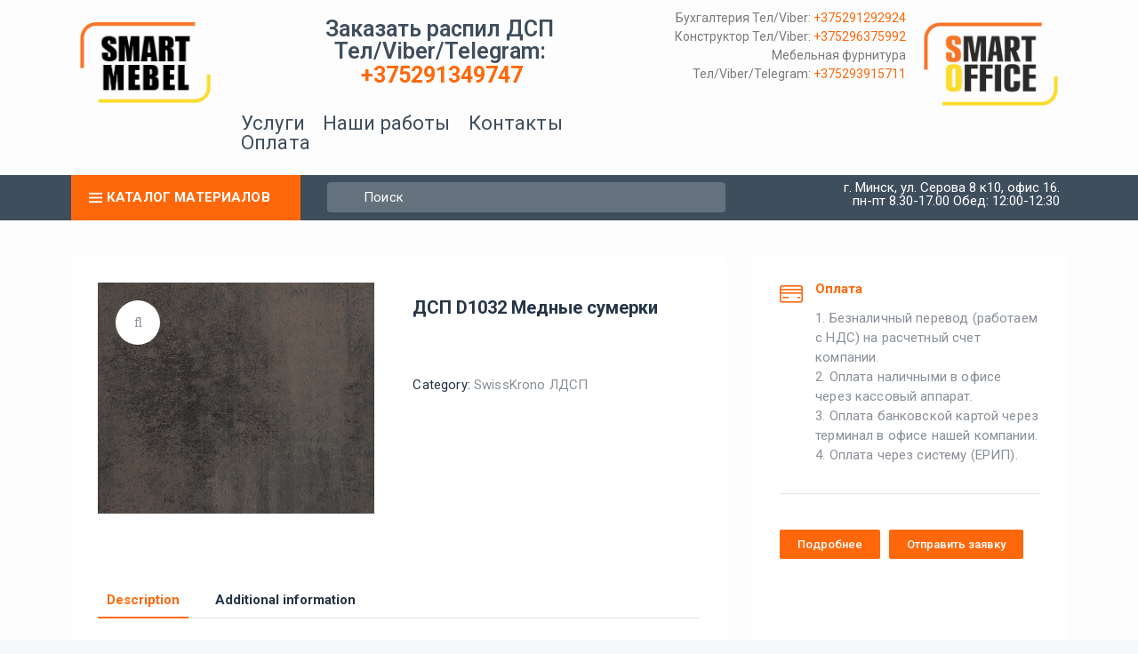

--- FILE ---
content_type: text/html; charset=UTF-8
request_url: https://smartmebel.by/product/dsp-d1032-mednye-sumerki/
body_size: 43265
content:
<!DOCTYPE html>
<html lang="ru-RU">
<head>
<meta charset="UTF-8">
<link rel="profile" href="http://gmpg.org/xfn/11">
<link rel="pingback" href="https://smartmebel.by/xmlrpc.php">

<meta name="viewport" content="width=device-width, initial-scale=1" />
<meta name='robots' content='index, follow, max-image-preview:large, max-snippet:-1, max-video-preview:-1' />

	<!-- This site is optimized with the Yoast SEO plugin v25.9 - https://yoast.com/wordpress/plugins/seo/ -->
	<title>Купить ДСП D1032 Медные сумерки в Минске по низкой цене</title>
	<meta name="description" content="ДСП D1032 Медные сумерки высокого качества, по низкой цене купить в Минке,smartmebel.by &#8902; Оказываем услуги по распилу ДСП в Минске" />
	<link rel="canonical" href="https://smartmebel.by/product/dsp-d1032-mednye-sumerki/" />
	<meta property="og:locale" content="ru_RU" />
	<meta property="og:type" content="article" />
	<meta property="og:title" content="Купить ДСП D1032 Медные сумерки в Минске по низкой цене" />
	<meta property="og:description" content="ДСП D1032 Медные сумерки высокого качества, по низкой цене купить в Минке,smartmebel.by &#8902; Оказываем услуги по распилу ДСП в Минске" />
	<meta property="og:url" content="https://smartmebel.by/product/dsp-d1032-mednye-sumerki/" />
	<meta property="og:site_name" content="smartmebel.by" />
	<meta property="article:modified_time" content="2022-08-02T16:00:04+00:00" />
	<meta property="og:image" content="https://smartmebel.by/wp-content/uploads/2021/04/6785618894a5cc12c33857aedd1ac67c.jpg" />
	<meta property="og:image:width" content="600" />
	<meta property="og:image:height" content="500" />
	<meta property="og:image:type" content="image/jpeg" />
	<meta name="twitter:card" content="summary_large_image" />
	<meta name="twitter:label1" content="Примерное время для чтения" />
	<meta name="twitter:data1" content="1 минута" />
	<script type="application/ld+json" class="yoast-schema-graph">{"@context":"https://schema.org","@graph":[{"@type":["WebPage","ItemPage"],"@id":"https://smartmebel.by/product/dsp-d1032-mednye-sumerki/","url":"https://smartmebel.by/product/dsp-d1032-mednye-sumerki/","name":"Купить ДСП D1032 Медные сумерки в Минске по низкой цене","isPartOf":{"@id":"https://smartmebel.by/#website"},"primaryImageOfPage":{"@id":"https://smartmebel.by/product/dsp-d1032-mednye-sumerki/#primaryimage"},"image":{"@id":"https://smartmebel.by/product/dsp-d1032-mednye-sumerki/#primaryimage"},"thumbnailUrl":"https://smartmebel.by/wp-content/uploads/2021/04/6785618894a5cc12c33857aedd1ac67c.jpg","datePublished":"2021-04-19T14:14:32+00:00","dateModified":"2022-08-02T16:00:04+00:00","description":"ДСП D1032 Медные сумерки высокого качества, по низкой цене купить в Минке,smartmebel.by &#8902; Оказываем услуги по распилу ДСП в Минске","breadcrumb":{"@id":"https://smartmebel.by/product/dsp-d1032-mednye-sumerki/#breadcrumb"},"inLanguage":"ru-RU","potentialAction":[{"@type":"ReadAction","target":["https://smartmebel.by/product/dsp-d1032-mednye-sumerki/"]}]},{"@type":"ImageObject","inLanguage":"ru-RU","@id":"https://smartmebel.by/product/dsp-d1032-mednye-sumerki/#primaryimage","url":"https://smartmebel.by/wp-content/uploads/2021/04/6785618894a5cc12c33857aedd1ac67c.jpg","contentUrl":"https://smartmebel.by/wp-content/uploads/2021/04/6785618894a5cc12c33857aedd1ac67c.jpg","width":600,"height":500,"caption":"ДСП D1032 Медные сумерки"},{"@type":"BreadcrumbList","@id":"https://smartmebel.by/product/dsp-d1032-mednye-sumerki/#breadcrumb","itemListElement":[{"@type":"ListItem","position":1,"name":"Главная страница","item":"https://smartmebel.by/"},{"@type":"ListItem","position":2,"name":"Каталог","item":"https://smartmebel.by/katalog/"},{"@type":"ListItem","position":3,"name":"ДСП D1032 Медные сумерки"}]},{"@type":"WebSite","@id":"https://smartmebel.by/#website","url":"https://smartmebel.by/","name":"smartmebel.by","description":"Распил и продажа ДСП в Минске","potentialAction":[{"@type":"SearchAction","target":{"@type":"EntryPoint","urlTemplate":"https://smartmebel.by/?s={search_term_string}"},"query-input":{"@type":"PropertyValueSpecification","valueRequired":true,"valueName":"search_term_string"}}],"inLanguage":"ru-RU"}]}</script>
	<!-- / Yoast SEO plugin. -->


<link rel='dns-prefetch' href='//fonts.googleapis.com' />
<link rel="alternate" type="application/rss+xml" title="smartmebel.by &raquo; Лента" href="https://smartmebel.by/feed/" />
<link rel="alternate" type="application/rss+xml" title="smartmebel.by &raquo; Лента комментариев" href="https://smartmebel.by/comments/feed/" />
<link rel="alternate" title="oEmbed (JSON)" type="application/json+oembed" href="https://smartmebel.by/wp-json/oembed/1.0/embed?url=https%3A%2F%2Fsmartmebel.by%2Fproduct%2Fdsp-d1032-mednye-sumerki%2F" />
<link rel="alternate" title="oEmbed (XML)" type="text/xml+oembed" href="https://smartmebel.by/wp-json/oembed/1.0/embed?url=https%3A%2F%2Fsmartmebel.by%2Fproduct%2Fdsp-d1032-mednye-sumerki%2F&#038;format=xml" />
<style id='wp-img-auto-sizes-contain-inline-css' type='text/css'>
img:is([sizes=auto i],[sizes^="auto," i]){contain-intrinsic-size:3000px 1500px}
/*# sourceURL=wp-img-auto-sizes-contain-inline-css */
</style>
<style id='wp-emoji-styles-inline-css' type='text/css'>

	img.wp-smiley, img.emoji {
		display: inline !important;
		border: none !important;
		box-shadow: none !important;
		height: 1em !important;
		width: 1em !important;
		margin: 0 0.07em !important;
		vertical-align: -0.1em !important;
		background: none !important;
		padding: 0 !important;
	}
/*# sourceURL=wp-emoji-styles-inline-css */
</style>
<style id='wp-block-library-inline-css' type='text/css'>
:root{--wp-block-synced-color:#7a00df;--wp-block-synced-color--rgb:122,0,223;--wp-bound-block-color:var(--wp-block-synced-color);--wp-editor-canvas-background:#ddd;--wp-admin-theme-color:#007cba;--wp-admin-theme-color--rgb:0,124,186;--wp-admin-theme-color-darker-10:#006ba1;--wp-admin-theme-color-darker-10--rgb:0,107,160.5;--wp-admin-theme-color-darker-20:#005a87;--wp-admin-theme-color-darker-20--rgb:0,90,135;--wp-admin-border-width-focus:2px}@media (min-resolution:192dpi){:root{--wp-admin-border-width-focus:1.5px}}.wp-element-button{cursor:pointer}:root .has-very-light-gray-background-color{background-color:#eee}:root .has-very-dark-gray-background-color{background-color:#313131}:root .has-very-light-gray-color{color:#eee}:root .has-very-dark-gray-color{color:#313131}:root .has-vivid-green-cyan-to-vivid-cyan-blue-gradient-background{background:linear-gradient(135deg,#00d084,#0693e3)}:root .has-purple-crush-gradient-background{background:linear-gradient(135deg,#34e2e4,#4721fb 50%,#ab1dfe)}:root .has-hazy-dawn-gradient-background{background:linear-gradient(135deg,#faaca8,#dad0ec)}:root .has-subdued-olive-gradient-background{background:linear-gradient(135deg,#fafae1,#67a671)}:root .has-atomic-cream-gradient-background{background:linear-gradient(135deg,#fdd79a,#004a59)}:root .has-nightshade-gradient-background{background:linear-gradient(135deg,#330968,#31cdcf)}:root .has-midnight-gradient-background{background:linear-gradient(135deg,#020381,#2874fc)}:root{--wp--preset--font-size--normal:16px;--wp--preset--font-size--huge:42px}.has-regular-font-size{font-size:1em}.has-larger-font-size{font-size:2.625em}.has-normal-font-size{font-size:var(--wp--preset--font-size--normal)}.has-huge-font-size{font-size:var(--wp--preset--font-size--huge)}.has-text-align-center{text-align:center}.has-text-align-left{text-align:left}.has-text-align-right{text-align:right}.has-fit-text{white-space:nowrap!important}#end-resizable-editor-section{display:none}.aligncenter{clear:both}.items-justified-left{justify-content:flex-start}.items-justified-center{justify-content:center}.items-justified-right{justify-content:flex-end}.items-justified-space-between{justify-content:space-between}.screen-reader-text{border:0;clip-path:inset(50%);height:1px;margin:-1px;overflow:hidden;padding:0;position:absolute;width:1px;word-wrap:normal!important}.screen-reader-text:focus{background-color:#ddd;clip-path:none;color:#444;display:block;font-size:1em;height:auto;left:5px;line-height:normal;padding:15px 23px 14px;text-decoration:none;top:5px;width:auto;z-index:100000}html :where(.has-border-color){border-style:solid}html :where([style*=border-top-color]){border-top-style:solid}html :where([style*=border-right-color]){border-right-style:solid}html :where([style*=border-bottom-color]){border-bottom-style:solid}html :where([style*=border-left-color]){border-left-style:solid}html :where([style*=border-width]){border-style:solid}html :where([style*=border-top-width]){border-top-style:solid}html :where([style*=border-right-width]){border-right-style:solid}html :where([style*=border-bottom-width]){border-bottom-style:solid}html :where([style*=border-left-width]){border-left-style:solid}html :where(img[class*=wp-image-]){height:auto;max-width:100%}:where(figure){margin:0 0 1em}html :where(.is-position-sticky){--wp-admin--admin-bar--position-offset:var(--wp-admin--admin-bar--height,0px)}@media screen and (max-width:600px){html :where(.is-position-sticky){--wp-admin--admin-bar--position-offset:0px}}

/*# sourceURL=wp-block-library-inline-css */
</style><style id='global-styles-inline-css' type='text/css'>
:root{--wp--preset--aspect-ratio--square: 1;--wp--preset--aspect-ratio--4-3: 4/3;--wp--preset--aspect-ratio--3-4: 3/4;--wp--preset--aspect-ratio--3-2: 3/2;--wp--preset--aspect-ratio--2-3: 2/3;--wp--preset--aspect-ratio--16-9: 16/9;--wp--preset--aspect-ratio--9-16: 9/16;--wp--preset--color--black: #000000;--wp--preset--color--cyan-bluish-gray: #abb8c3;--wp--preset--color--white: #ffffff;--wp--preset--color--pale-pink: #f78da7;--wp--preset--color--vivid-red: #cf2e2e;--wp--preset--color--luminous-vivid-orange: #ff6900;--wp--preset--color--luminous-vivid-amber: #fcb900;--wp--preset--color--light-green-cyan: #7bdcb5;--wp--preset--color--vivid-green-cyan: #00d084;--wp--preset--color--pale-cyan-blue: #8ed1fc;--wp--preset--color--vivid-cyan-blue: #0693e3;--wp--preset--color--vivid-purple: #9b51e0;--wp--preset--gradient--vivid-cyan-blue-to-vivid-purple: linear-gradient(135deg,rgb(6,147,227) 0%,rgb(155,81,224) 100%);--wp--preset--gradient--light-green-cyan-to-vivid-green-cyan: linear-gradient(135deg,rgb(122,220,180) 0%,rgb(0,208,130) 100%);--wp--preset--gradient--luminous-vivid-amber-to-luminous-vivid-orange: linear-gradient(135deg,rgb(252,185,0) 0%,rgb(255,105,0) 100%);--wp--preset--gradient--luminous-vivid-orange-to-vivid-red: linear-gradient(135deg,rgb(255,105,0) 0%,rgb(207,46,46) 100%);--wp--preset--gradient--very-light-gray-to-cyan-bluish-gray: linear-gradient(135deg,rgb(238,238,238) 0%,rgb(169,184,195) 100%);--wp--preset--gradient--cool-to-warm-spectrum: linear-gradient(135deg,rgb(74,234,220) 0%,rgb(151,120,209) 20%,rgb(207,42,186) 40%,rgb(238,44,130) 60%,rgb(251,105,98) 80%,rgb(254,248,76) 100%);--wp--preset--gradient--blush-light-purple: linear-gradient(135deg,rgb(255,206,236) 0%,rgb(152,150,240) 100%);--wp--preset--gradient--blush-bordeaux: linear-gradient(135deg,rgb(254,205,165) 0%,rgb(254,45,45) 50%,rgb(107,0,62) 100%);--wp--preset--gradient--luminous-dusk: linear-gradient(135deg,rgb(255,203,112) 0%,rgb(199,81,192) 50%,rgb(65,88,208) 100%);--wp--preset--gradient--pale-ocean: linear-gradient(135deg,rgb(255,245,203) 0%,rgb(182,227,212) 50%,rgb(51,167,181) 100%);--wp--preset--gradient--electric-grass: linear-gradient(135deg,rgb(202,248,128) 0%,rgb(113,206,126) 100%);--wp--preset--gradient--midnight: linear-gradient(135deg,rgb(2,3,129) 0%,rgb(40,116,252) 100%);--wp--preset--font-size--small: 13px;--wp--preset--font-size--medium: 20px;--wp--preset--font-size--large: 36px;--wp--preset--font-size--x-large: 42px;--wp--preset--spacing--20: 0.44rem;--wp--preset--spacing--30: 0.67rem;--wp--preset--spacing--40: 1rem;--wp--preset--spacing--50: 1.5rem;--wp--preset--spacing--60: 2.25rem;--wp--preset--spacing--70: 3.38rem;--wp--preset--spacing--80: 5.06rem;--wp--preset--shadow--natural: 6px 6px 9px rgba(0, 0, 0, 0.2);--wp--preset--shadow--deep: 12px 12px 50px rgba(0, 0, 0, 0.4);--wp--preset--shadow--sharp: 6px 6px 0px rgba(0, 0, 0, 0.2);--wp--preset--shadow--outlined: 6px 6px 0px -3px rgb(255, 255, 255), 6px 6px rgb(0, 0, 0);--wp--preset--shadow--crisp: 6px 6px 0px rgb(0, 0, 0);}:where(.is-layout-flex){gap: 0.5em;}:where(.is-layout-grid){gap: 0.5em;}body .is-layout-flex{display: flex;}.is-layout-flex{flex-wrap: wrap;align-items: center;}.is-layout-flex > :is(*, div){margin: 0;}body .is-layout-grid{display: grid;}.is-layout-grid > :is(*, div){margin: 0;}:where(.wp-block-columns.is-layout-flex){gap: 2em;}:where(.wp-block-columns.is-layout-grid){gap: 2em;}:where(.wp-block-post-template.is-layout-flex){gap: 1.25em;}:where(.wp-block-post-template.is-layout-grid){gap: 1.25em;}.has-black-color{color: var(--wp--preset--color--black) !important;}.has-cyan-bluish-gray-color{color: var(--wp--preset--color--cyan-bluish-gray) !important;}.has-white-color{color: var(--wp--preset--color--white) !important;}.has-pale-pink-color{color: var(--wp--preset--color--pale-pink) !important;}.has-vivid-red-color{color: var(--wp--preset--color--vivid-red) !important;}.has-luminous-vivid-orange-color{color: var(--wp--preset--color--luminous-vivid-orange) !important;}.has-luminous-vivid-amber-color{color: var(--wp--preset--color--luminous-vivid-amber) !important;}.has-light-green-cyan-color{color: var(--wp--preset--color--light-green-cyan) !important;}.has-vivid-green-cyan-color{color: var(--wp--preset--color--vivid-green-cyan) !important;}.has-pale-cyan-blue-color{color: var(--wp--preset--color--pale-cyan-blue) !important;}.has-vivid-cyan-blue-color{color: var(--wp--preset--color--vivid-cyan-blue) !important;}.has-vivid-purple-color{color: var(--wp--preset--color--vivid-purple) !important;}.has-black-background-color{background-color: var(--wp--preset--color--black) !important;}.has-cyan-bluish-gray-background-color{background-color: var(--wp--preset--color--cyan-bluish-gray) !important;}.has-white-background-color{background-color: var(--wp--preset--color--white) !important;}.has-pale-pink-background-color{background-color: var(--wp--preset--color--pale-pink) !important;}.has-vivid-red-background-color{background-color: var(--wp--preset--color--vivid-red) !important;}.has-luminous-vivid-orange-background-color{background-color: var(--wp--preset--color--luminous-vivid-orange) !important;}.has-luminous-vivid-amber-background-color{background-color: var(--wp--preset--color--luminous-vivid-amber) !important;}.has-light-green-cyan-background-color{background-color: var(--wp--preset--color--light-green-cyan) !important;}.has-vivid-green-cyan-background-color{background-color: var(--wp--preset--color--vivid-green-cyan) !important;}.has-pale-cyan-blue-background-color{background-color: var(--wp--preset--color--pale-cyan-blue) !important;}.has-vivid-cyan-blue-background-color{background-color: var(--wp--preset--color--vivid-cyan-blue) !important;}.has-vivid-purple-background-color{background-color: var(--wp--preset--color--vivid-purple) !important;}.has-black-border-color{border-color: var(--wp--preset--color--black) !important;}.has-cyan-bluish-gray-border-color{border-color: var(--wp--preset--color--cyan-bluish-gray) !important;}.has-white-border-color{border-color: var(--wp--preset--color--white) !important;}.has-pale-pink-border-color{border-color: var(--wp--preset--color--pale-pink) !important;}.has-vivid-red-border-color{border-color: var(--wp--preset--color--vivid-red) !important;}.has-luminous-vivid-orange-border-color{border-color: var(--wp--preset--color--luminous-vivid-orange) !important;}.has-luminous-vivid-amber-border-color{border-color: var(--wp--preset--color--luminous-vivid-amber) !important;}.has-light-green-cyan-border-color{border-color: var(--wp--preset--color--light-green-cyan) !important;}.has-vivid-green-cyan-border-color{border-color: var(--wp--preset--color--vivid-green-cyan) !important;}.has-pale-cyan-blue-border-color{border-color: var(--wp--preset--color--pale-cyan-blue) !important;}.has-vivid-cyan-blue-border-color{border-color: var(--wp--preset--color--vivid-cyan-blue) !important;}.has-vivid-purple-border-color{border-color: var(--wp--preset--color--vivid-purple) !important;}.has-vivid-cyan-blue-to-vivid-purple-gradient-background{background: var(--wp--preset--gradient--vivid-cyan-blue-to-vivid-purple) !important;}.has-light-green-cyan-to-vivid-green-cyan-gradient-background{background: var(--wp--preset--gradient--light-green-cyan-to-vivid-green-cyan) !important;}.has-luminous-vivid-amber-to-luminous-vivid-orange-gradient-background{background: var(--wp--preset--gradient--luminous-vivid-amber-to-luminous-vivid-orange) !important;}.has-luminous-vivid-orange-to-vivid-red-gradient-background{background: var(--wp--preset--gradient--luminous-vivid-orange-to-vivid-red) !important;}.has-very-light-gray-to-cyan-bluish-gray-gradient-background{background: var(--wp--preset--gradient--very-light-gray-to-cyan-bluish-gray) !important;}.has-cool-to-warm-spectrum-gradient-background{background: var(--wp--preset--gradient--cool-to-warm-spectrum) !important;}.has-blush-light-purple-gradient-background{background: var(--wp--preset--gradient--blush-light-purple) !important;}.has-blush-bordeaux-gradient-background{background: var(--wp--preset--gradient--blush-bordeaux) !important;}.has-luminous-dusk-gradient-background{background: var(--wp--preset--gradient--luminous-dusk) !important;}.has-pale-ocean-gradient-background{background: var(--wp--preset--gradient--pale-ocean) !important;}.has-electric-grass-gradient-background{background: var(--wp--preset--gradient--electric-grass) !important;}.has-midnight-gradient-background{background: var(--wp--preset--gradient--midnight) !important;}.has-small-font-size{font-size: var(--wp--preset--font-size--small) !important;}.has-medium-font-size{font-size: var(--wp--preset--font-size--medium) !important;}.has-large-font-size{font-size: var(--wp--preset--font-size--large) !important;}.has-x-large-font-size{font-size: var(--wp--preset--font-size--x-large) !important;}
/*# sourceURL=global-styles-inline-css */
</style>

<style id='classic-theme-styles-inline-css' type='text/css'>
/*! This file is auto-generated */
.wp-block-button__link{color:#fff;background-color:#32373c;border-radius:9999px;box-shadow:none;text-decoration:none;padding:calc(.667em + 2px) calc(1.333em + 2px);font-size:1.125em}.wp-block-file__button{background:#32373c;color:#fff;text-decoration:none}
/*# sourceURL=/wp-includes/css/classic-themes.min.css */
</style>
<link rel='stylesheet' id='contact-form-7-css' href='https://smartmebel.by/wp-content/plugins/contact-form-7/includes/css/styles.css?ver=6.1.1' type='text/css' media='all' />
<link rel='stylesheet' id='photoswipe-css' href='https://smartmebel.by/wp-content/plugins/woocommerce/assets/css/photoswipe/photoswipe.min.css?ver=4.8.0' type='text/css' media='all' />
<link rel='stylesheet' id='photoswipe-default-skin-css' href='https://smartmebel.by/wp-content/plugins/woocommerce/assets/css/photoswipe/default-skin/default-skin.min.css?ver=4.8.0' type='text/css' media='all' />
<style id='woocommerce-inline-inline-css' type='text/css'>
.woocommerce form .form-row .required { visibility: visible; }
/*# sourceURL=woocommerce-inline-inline-css */
</style>
<link rel='stylesheet' id='yith_wcbm_badge_style-css' href='https://smartmebel.by/wp-content/plugins/yith-woocommerce-badges-management/assets/css/frontend.css?ver=1.4.9' type='text/css' media='all' />
<style id='yith_wcbm_badge_style-inline-css' type='text/css'>
		.yith-wcbm-badge-21186		{
		color: #000000;
		background-color: #2470FF;
		width: 100px;
		height: 50px;
		line-height: 50px;
		top: 0; left: 0;		}
				.yith-wcbm-badge-21187		{
		color: #000000;
		background-color: #2470FF;
		width: 100px;
		height: 50px;
		line-height: 50px;
		top: 0; left: 0;		}
		
/*# sourceURL=yith_wcbm_badge_style-inline-css */
</style>
<link rel='stylesheet' id='googleFontsOpenSans-css' href='//fonts.googleapis.com/css?family=Open+Sans%3A400%2C600%2C700%2C800%2C300&#038;ver=1.0.0' type='text/css' media='all' />
<link rel='stylesheet' id='font-awesome-css' href='https://smartmebel.by/wp-content/plugins/elementor/assets/lib/font-awesome/css/font-awesome.min.css?ver=4.7.0' type='text/css' media='all' />
<style id='font-awesome-inline-css' type='text/css'>
[data-font="FontAwesome"]:before {font-family: 'FontAwesome' !important;content: attr(data-icon) !important;speak: none !important;font-weight: normal !important;font-variant: normal !important;text-transform: none !important;line-height: 1 !important;font-style: normal !important;-webkit-font-smoothing: antialiased !important;-moz-osx-font-smoothing: grayscale !important;}
/*# sourceURL=font-awesome-inline-css */
</style>
<link rel='stylesheet' id='kava-parent-theme-style-css' href='https://smartmebel.by/wp-content/themes/kava/style.css?ver=1.2.7' type='text/css' media='all' />
<link rel='stylesheet' id='kava-theme-style-css' href='https://smartmebel.by/wp-content/themes/megasale/style.css?ver=1.2.7' type='text/css' media='all' />
<style id='kava-theme-style-inline-css' type='text/css'>
/* #Typography */body {font-style: normal;font-weight: 400;font-size: 18px;line-height: 1.56;font-family: Roboto, sans-serif;letter-spacing: 0px;text-align: left;color: #8a9099;}h1,.h1-style {font-style: normal;font-weight: 700;font-size: 22px;line-height: 1.22;font-family: Roboto, sans-serif;letter-spacing: 0px;text-align: inherit;color: #243546;}h2,.h2-style {font-style: normal;font-weight: 700;font-size: 15px;line-height: 1.46;font-family: Roboto, sans-serif;letter-spacing: 0px;text-align: inherit;color: #243546;}h3,.h3-style {font-style: normal;font-weight: 700;font-size: 21px;line-height: 1.35;font-family: Roboto, sans-serif;letter-spacing: 0px;text-align: inherit;color: #243546;}h4,.h4-style {font-style: normal;font-weight: 500;font-size: 17px;line-height: 1;font-family: Roboto, sans-serif;letter-spacing: 0px;text-align: inherit;color: #243546;}h5,.h5-style {font-style: normal;font-weight: 700;font-size: 15px;line-height: 1;font-family: Roboto, sans-serif;letter-spacing: 0px;text-align: inherit;color: #243546;}h6,.h6-style {font-style: normal;font-weight: 500;font-size: 14px;line-height: 1.5;font-family: Roboto, sans-serif;letter-spacing: 0px;text-align: inherit;color: #243546;}@media (min-width: 1200px) {h1,.h1-style { font-size: 36px; }h2,.h2-style { font-size: 24px; }h3,.h3-style { font-size: 27px; }}a,h1 a:hover,h2 a:hover,h3 a:hover,h4 a:hover,h5 a:hover,h6 a:hover { color: #ff680a; }a:hover { color: #3f4e5d; }blockquote {color: #ff680a;}/* #Header */.site-header__wrap {background-color: #ffffff;background-repeat: repeat;background-position: center top;background-attachment: scroll;;}/* ##Top Panel */.top-panel {color: #a1a2a4;background-color: #ffffff;}/* #Main Menu */.main-navigation {font-style: normal;font-weight: 400;font-size: 15px;line-height: 1;font-family: Roboto, sans-serif;letter-spacing: 0px;}.main-navigation a,.menu-item-has-children:before {color: #a1a2a4;}.main-navigation a:hover,.main-navigation .current_page_item>a,.main-navigation .current-menu-item>a,.main-navigation .current_page_ancestor>a,.main-navigation .current-menu-ancestor>a {color: #3f4e5d;}/* #Mobile Menu */.mobile-menu-toggle-button {color: #ffffff;background-color: #ff680a;}/* #Social */.social-list a {color: #a1a2a4;}.social-list a:hover {color: #ff680a;}/* #Breadcrumbs */.breadcrumbs_item {font-style: normal;font-weight: 400;font-size: 13px;line-height: 1;font-family: Roboto, sans-serif;letter-spacing: 0px;}.breadcrumbs_item_sep,.breadcrumbs_item_link {color: #a1a2a4;}.breadcrumbs_item_link:hover {color: #ff680a;}/* #Post navigation */.post-navigation i {color: #a1a2a4;}.post-navigation .nav-links a:hover .post-title,.post-navigation .nav-links a:hover .nav-text {color: #ff680a;}.post-navigation .nav-links a:hover i {color: #3f4e5d;}/* #Pagination */.pagination .page-numbers,.page-links > span,.page-links > a {color: #a1a2a4;}.pagination a.page-numbers:hover,.pagination .page-numbers.current,.page-links > a:hover,.page-links > span {color: #3f4e5d;}.pagination .next,.pagination .prev {color: #ff680a;}.pagination .next:hover,.pagination .prev:hover {color: #3f4e5d;}/* #Button Appearance Styles (regular scheme) */.btn,button,input[type='button'],input[type='reset'],input[type='submit'] {font-style: normal;font-weight: 700;font-size: 15px;line-height: 1;font-family: Roboto, sans-serif;letter-spacing: 1px;color: #ffffff;background-color: #ff680a;}.btn:hover,button:hover,input[type='button']:hover,input[type='reset']:hover,input[type='submit']:hover,input[type='reset']:hover {color: #ffffff;background-color: rgb(255,142,48);}.btn.invert-button {color: #ffffff;}.btn.invert-button:hover {color: #ffffff;border-color: #ff680a;background-color: #ff680a;}/* #Totop Button */#toTop {padding: 0px 0px;border-radius: 0px;background-color: ;color: ;}#toTop:hover {background-color: ;color: ;}input,optgroup,select,textarea {font-size: 18px;}/* #Comment, Contact, Password Forms */.comment-form .submit,.wpcf7-submit,.post-password-form label + input {font-style: normal;font-weight: 700;font-size: 15px;line-height: 1;font-family: Roboto, sans-serif;letter-spacing: 1px;color: #ffffff;background-color: #ff680a;}.comment-form .submit:hover,.wpcf7-submit:hover,.post-password-form label + input:hover {color: #ffffff;background-color: rgb(255,142,48);}.comment-reply-title {font-style: normal;font-weight: 500;font-size: 17px;line-height: 1;font-family: Roboto, sans-serif;letter-spacing: 0px;color: #243546;}/* Cookies consent */.comment-form-cookies-consent input[type='checkbox']:checked ~ label[for=wp-comment-cookies-consent]:before {color: #ffffff;border-color: #ff680a;background-color: #ff680a;}/* #Comment Reply Link */#cancel-comment-reply-link {color: #ff680a;}#cancel-comment-reply-link:hover {color: #3f4e5d;}/* #Comment item */.comment-body .fn {font-style: normal;font-weight: 500;font-size: 14px;line-height: 1.5;font-family: Roboto, sans-serif;letter-spacing: 0px;color: #243546;}.comment-date__time {color: #a1a2a4;}.comment-reply-link {font-style: normal;font-weight: 700;font-size: 15px;line-height: 1;font-family: Roboto, sans-serif;letter-spacing: 1px;}/* #Input Placeholders */::-webkit-input-placeholder { color: #a1a2a4; }::-moz-placeholder{ color: #a1a2a4; }:-moz-placeholder{ color: #a1a2a4; }:-ms-input-placeholder{ color: #a1a2a4; }/* #Entry Meta */.posted-on,.cat-links,.byline,.tags-links {color: #a1a2a4;}.comments-button {color: #a1a2a4;}.comments-button:hover {color: #ffffff;background-color: #ff680a;}.btn-style .post-categories a {color: #ffffff;background-color: #ff680a;}.btn-style .post-categories a:hover {color: #ffffff;background-color: rgb(255,142,48);}.sticky-label {color: #ffffff;background-color: #ff680a;}/* Posts List Item Invert */.invert-hover.has-post-thumbnail:hover,.invert-hover.has-post-thumbnail:hover .posted-on,.invert-hover.has-post-thumbnail:hover .cat-links,.invert-hover.has-post-thumbnail:hover .byline,.invert-hover.has-post-thumbnail:hover .tags-links,.invert-hover.has-post-thumbnail:hover .entry-meta,.invert-hover.has-post-thumbnail:hover a,.invert-hover.has-post-thumbnail:hover .btn-icon,.invert-item.has-post-thumbnail,.invert-item.has-post-thumbnail .posted-on,.invert-item.has-post-thumbnail .cat-links,.invert-item.has-post-thumbnail .byline,.invert-item.has-post-thumbnail .tags-links,.invert-item.has-post-thumbnail .entry-meta,.invert-item.has-post-thumbnail a,.invert-item.has-post-thumbnail .btn:hover,.invert-item.has-post-thumbnail .btn-style .post-categories a:hover,.invert,.invert .entry-title,.invert a,.invert .byline,.invert .posted-on,.invert .cat-links,.invert .tags-links {color: #ffffff;}.invert-hover.has-post-thumbnail:hover a:hover,.invert-hover.has-post-thumbnail:hover .btn-icon:hover,.invert-item.has-post-thumbnail a:hover,.invert a:hover {color: #ff680a;}.invert-hover.has-post-thumbnail .btn,.invert-item.has-post-thumbnail .comments-button,.posts-list--default.list-style-v10 .invert.default-item .comments-button{color: #ffffff;background-color: #ff680a;}.invert-hover.has-post-thumbnail .btn:hover,.invert-item.has-post-thumbnail .comments-button:hover,.posts-list--default.list-style-v10 .invert.default-item .comments-button:hover {color: #ff680a;background-color: #ffffff;}/* Default Posts List */.list-style-v8 .comments-link {color: #a1a2a4;}.list-style-v8 .comments-link:hover {color: #3f4e5d;}/* Creative Posts List */.creative-item .entry-title a:hover {color: #ff680a;}.list-style-default .creative-item a,.creative-item .btn-icon {color: #a1a2a4;}.list-style-default .creative-item a:hover,.creative-item .btn-icon:hover {color: #ff680a;}.list-style-default .creative-item .btn,.list-style-default .creative-item .btn:hover,.list-style-default .creative-item .comments-button:hover {color: #ffffff;}.creative-item__title-first-letter {font-style: normal;font-weight: 700;font-family: Roboto, sans-serif;color: #243546;}.posts-list--creative.list-style-v10 .creative-item:before {background-color: #ff680a;box-shadow: 0px 0px 0px 8px rgba(255,104,10,0.25);}.posts-list--creative.list-style-v10 .creative-item__post-date {font-style: normal;font-weight: 500;font-size: 17px;line-height: 1;font-family: Roboto, sans-serif;letter-spacing: 0px;color: #ff680a;}.posts-list--creative.list-style-v10 .creative-item__post-date a {color: #ff680a;}.posts-list--creative.list-style-v10 .creative-item__post-date a:hover {color: #3f4e5d;}/* Creative Posts List style-v2 */.list-style-v2 .creative-item .entry-title,.list-style-v9 .creative-item .entry-title {font-style: normal;font-weight: 500;font-size: 17px;line-height: 1;font-family: Roboto, sans-serif;letter-spacing: 0px;}/* Image Post Format */.post_format-post-format-image .post-thumbnail__link:before {color: #ffffff;background-color: #ff680a;}/* Gallery Post Format */.post_format-post-format-gallery .swiper-button-prev,.post_format-post-format-gallery .swiper-button-next {color: #a1a2a4;}.post_format-post-format-gallery .swiper-button-prev:hover,.post_format-post-format-gallery .swiper-button-next:hover {color: #3f4e5d;}/* Link Post Format */.post_format-post-format-quote .post-format-quote {color: #ffffff;background-color: #ff680a;}.post_format-post-format-quote .post-format-quote:before {color: #ff680a;background-color: #ffffff;}/* Post Author */.post-author__title a {color: #ff680a;}.post-author__title a:hover {color: #3f4e5d;}.invert .post-author__title a {color: #ffffff;}.invert .post-author__title a:hover {color: #ff680a;}/* Single Post */.single-post blockquote {border-color: #ff680a;}.single-post:not(.post-template-single-layout-4):not(.post-template-single-layout-7) .tags-links a:hover {color: #ffffff;border-color: #ff680a;background-color: #ff680a;}.single-header-3 .post-author .byline,.single-header-4 .post-author .byline,.single-header-5 .post-author .byline {font-style: normal;font-weight: 500;font-size: 17px;line-height: 1;font-family: Roboto, sans-serif;letter-spacing: 0px;}.single-header-8,.single-header-10 .entry-header {background-color: #ff680a;}.single-header-8.invert a:hover,.single-header-10.invert a:hover {color: rgba(255,255,255,0.5);}.single-header-3 a.comments-button,.single-header-10 a.comments-button {border: 1px solid #ffffff;}.single-header-3 a.comments-button:hover,.single-header-10 a.comments-button:hover {color: #ff680a;background-color: #ffffff;}/* Page preloader */.page-preloader {border-top-color: #ff680a;border-right-color: #ff680a;}/* Logo */.site-logo__link,.site-logo__link:hover {color: #ff680a;}/* Page title */.page-title {font-style: normal;font-weight: 700;font-size: 15px;line-height: 1.46;font-family: Roboto, sans-serif;letter-spacing: 0px;color: #243546;}@media (min-width: 1200px) {.page-title { font-size: 24px; }}/* Grid Posts List */.posts-list.list-style-v3 .comments-link {border-color: #ff680a;}.posts-list.list-style-v4 .comments-link {color: #a1a2a4;}.posts-list.list-style-v4 .posts-list__item.grid-item .grid-item-wrap .comments-link:hover {color: #ffffff;background-color: #ff680a;}/* Posts List Grid Item Invert */.grid-item-wrap.invert,.grid-item-wrap.invert .posted-on,.grid-item-wrap.invert .cat-links,.grid-item-wrap.invert .byline,.grid-item-wrap.invert .tags-links,.grid-item-wrap.invert .entry-meta,.grid-item-wrap.invert a,.grid-item-wrap.invert .btn-icon,.grid-item-wrap.invert .comments-button {color: #ffffff;}/* Posts List Grid-5 Item Invert */.list-style-v5 .grid-item-wrap.invert .posted-on,.list-style-v5 .grid-item-wrap.invert .cat-links,.list-style-v5 .grid-item-wrap.invert .byline,.list-style-v5 .grid-item-wrap.invert .tags-links,.list-style-v5 .grid-item-wrap.invert .posted-on a,.list-style-v5 .grid-item-wrap.invert .cat-links a,.list-style-v5 .grid-item-wrap.invert .tags-links a,.list-style-v5 .grid-item-wrap.invert .byline a,.list-style-v5 .grid-item-wrap.invert .comments-link,.list-style-v5 .grid-item-wrap.invert .entry-title a:hover {color: #ff680a;}.list-style-v5 .grid-item-wrap.invert .posted-on a:hover,.list-style-v5 .grid-item-wrap.invert .cat-links a:hover,.list-style-v5 .grid-item-wrap.invert .tags-links a:hover,.list-style-v5 .grid-item-wrap.invert .byline a:hover,.list-style-v5 .grid-item-wrap.invert .comments-link:hover {color: #ffffff;}/* Posts List Grid-6 Item Invert */.posts-list.list-style-v6 .posts-list__item.grid-item .grid-item-wrap .cat-links a,.posts-list.list-style-v7 .posts-list__item.grid-item .grid-item-wrap .cat-links a {color: #ffffff;background-color: #ff680a;}.posts-list.list-style-v6 .posts-list__item.grid-item .grid-item-wrap .cat-links a:hover,.posts-list.list-style-v7 .posts-list__item.grid-item .grid-item-wrap .cat-links a:hover {color: #ffffff;background-color: rgb(255,142,48);}.posts-list.list-style-v9 .posts-list__item.grid-item .grid-item-wrap .entry-header .entry-title {font-weight : 400;}/* Grid 7 */.list-style-v7 .grid-item-wrap.invert .posted-on a:hover,.list-style-v7 .grid-item-wrap.invert .cat-links a:hover,.list-style-v7 .grid-item-wrap.invert .tags-links a:hover,.list-style-v7 .grid-item-wrap.invert .byline a:hover,.list-style-v7 .grid-item-wrap.invert .comments-link:hover,.list-style-v7 .grid-item-wrap.invert .entry-title a:hover,.list-style-v6 .grid-item-wrap.invert .posted-on a:hover,.list-style-v6 .grid-item-wrap.invert .cat-links a:hover,.list-style-v6 .grid-item-wrap.invert .tags-links a:hover,.list-style-v6 .grid-item-wrap.invert .byline a:hover,.list-style-v6 .grid-item-wrap.invert .comments-link:hover,.list-style-v6 .grid-item-wrap.invert .entry-title a:hover {color: #ff680a;}.list-style-v7 .grid-item-wrap.invert .posted-on,.list-style-v7 .grid-item-wrap.invert .cat-links,.list-style-v7 .grid-item-wrap.invert .byline,.list-style-v7 .grid-item-wrap.invert .tags-links,.list-style-v7 .grid-item-wrap.invert .posted-on a,.list-style-v7 .grid-item-wrap.invert .cat-links a,.list-style-v7 .grid-item-wrap.invert .tags-links a,.list-style-v7 .grid-item-wrap.invert .byline a,.list-style-v7 .grid-item-wrap.invert .comments-link,.list-style-v7 .grid-item-wrap.invert .entry-title a,.list-style-v7 .grid-item-wrap.invert .entry-content p,.list-style-v6 .grid-item-wrap.invert .posted-on,.list-style-v6 .grid-item-wrap.invert .cat-links,.list-style-v6 .grid-item-wrap.invert .byline,.list-style-v6 .grid-item-wrap.invert .tags-links,.list-style-v6 .grid-item-wrap.invert .posted-on a,.list-style-v6 .grid-item-wrap.invert .cat-links a,.list-style-v6 .grid-item-wrap.invert .tags-links a,.list-style-v6 .grid-item-wrap.invert .byline a,.list-style-v6 .grid-item-wrap.invert .comments-link,.list-style-v6 .grid-item-wrap.invert .entry-title a,.list-style-v6 .grid-item-wrap.invert .entry-content p {color: #ffffff;}.posts-list.list-style-v7 .grid-item .grid-item-wrap .entry-footer .comments-link:hover,.posts-list.list-style-v6 .grid-item .grid-item-wrap .entry-footer .comments-link:hover,.posts-list.list-style-v6 .posts-list__item.grid-item .grid-item-wrap .btn:hover,.posts-list.list-style-v7 .posts-list__item.grid-item .grid-item-wrap .btn:hover {color: #ff680a;border-color: #ff680a;}.posts-list.list-style-v10 .grid-item-inner .space-between-content .comments-link {color: #a1a2a4;}.posts-list.list-style-v10 .grid-item-inner .space-between-content .comments-link:hover {color: #ff680a;}.posts-list.list-style-v10 .posts-list__item.justify-item .justify-item-inner .entry-title a {color: #8a9099;}.posts-list.posts-list--vertical-justify.list-style-v10 .posts-list__item.justify-item .justify-item-inner .entry-title a:hover{color: #ffffff;background-color: #ff680a;}.posts-list.list-style-v5 .posts-list__item.justify-item .justify-item-inner.invert .cat-links a:hover,.posts-list.list-style-v8 .posts-list__item.justify-item .justify-item-inner.invert .cat-links a:hover {color: #ffffff;background-color: rgb(255,142,48);}.posts-list.list-style-v5 .posts-list__item.justify-item .justify-item-inner.invert .cat-links a,.posts-list.list-style-v8 .posts-list__item.justify-item .justify-item-inner.invert .cat-links a{color: #ffffff;background-color: #ff680a;}.list-style-v8 .justify-item-inner.invert .posted-on,.list-style-v8 .justify-item-inner.invert .cat-links,.list-style-v8 .justify-item-inner.invert .byline,.list-style-v8 .justify-item-inner.invert .tags-links,.list-style-v8 .justify-item-inner.invert .posted-on a,.list-style-v8 .justify-item-inner.invert .cat-links a,.list-style-v8 .justify-item-inner.invert .tags-links a,.list-style-v8 .justify-item-inner.invert .byline a,.list-style-v8 .justify-item-inner.invert .comments-link,.list-style-v8 .justify-item-inner.invert .entry-title a,.list-style-v8 .justify-item-inner.invert .entry-content p,.list-style-v5 .justify-item-inner.invert .posted-on,.list-style-v5 .justify-item-inner.invert .cat-links,.list-style-v5 .justify-item-inner.invert .byline,.list-style-v5 .justify-item-inner.invert .tags-links,.list-style-v5 .justify-item-inner.invert .posted-on a,.list-style-v5 .justify-item-inner.invert .cat-links a,.list-style-v5 .justify-item-inner.invert .tags-links a,.list-style-v5 .justify-item-inner.invert .byline a,.list-style-v5 .justify-item-inner.invert .comments-link,.list-style-v5 .justify-item-inner.invert .entry-title a,.list-style-v5 .justify-item-inner.invert .entry-content p,.list-style-v4 .justify-item-inner.invert .posted-on:hover,.list-style-v4 .justify-item-inner.invert .cat-links,.list-style-v4 .justify-item-inner.invert .byline,.list-style-v4 .justify-item-inner.invert .tags-links,.list-style-v4 .justify-item-inner.invert .posted-on a,.list-style-v4 .justify-item-inner.invert .cat-links a,.list-style-v4 .justify-item-inner.invert .tags-links a,.list-style-v4 .justify-item-inner.invert .byline a,.list-style-v4 .justify-item-inner.invert .comments-link,.list-style-v4 .justify-item-inner.invert .entry-title a,.list-style-v4 .justify-item-inner.invert .entry-content p {color: #ffffff;}.list-style-v8 .justify-item-inner.invert .posted-on a:hover,.list-style-v8 .justify-item-inner.invert .cat-links a:hover,.list-style-v8 .justify-item-inner.invert .tags-links a:hover,.list-style-v8 .justify-item-inner.invert .byline a:hover,.list-style-v8 .justify-item-inner.invert .comments-link:hover,.list-style-v8 .justify-item-inner.invert .entry-title a:hover,.list-style-v5 .justify-item-inner.invert .posted-on a:hover,.list-style-v5 .justify-item-inner.invert .cat-links a:hover,.list-style-v5 .justify-item-inner.invert .tags-links a:hover,.list-style-v5 .justify-item-inner.invert .byline a:hover,.list-style-v5 .justify-item-inner.invert .entry-title a:hover,.list-style-v4 .justify-item-inner.invert .posted-on a,.list-style-v4 .justify-item-inner.invert .cat-links a:hover,.list-style-v4 .justify-item-inner.invert .tags-links a:hover,.list-style-v4 .justify-item-inner.invert .byline a:hover,.list-style-v4 .justify-item-inner.invert .comments-link:hover,.list-style-v4 .justify-item-inner.invert .entry-title a:hover{color: #ff680a;}.posts-list.list-style-v5 .justify-item .justify-item-wrap .entry-footer .comments-link:hover {border-color: #ff680a;}.list-style-v4 .justify-item-inner.invert .btn:hover,.list-style-v6 .justify-item-wrap.invert .btn:hover,.list-style-v8 .justify-item-inner.invert .btn:hover {color: #ffffff;}.posts-list.posts-list--vertical-justify.list-style-v5 .posts-list__item.justify-item .justify-item-wrap .entry-footer .comments-link:hover,.posts-list.posts-list--vertical-justify.list-style-v5 .posts-list__item.justify-item .justify-item-wrap .entry-footer .btn:hover {color: #ff680a;border-color: #ff680a;}/* masonry Posts List */.posts-list.list-style-v3 .comments-link {border-color: #ff680a;}.posts-list.list-style-v4 .comments-link {color: #a1a2a4;}.posts-list.list-style-v4 .posts-list__item.masonry-item .masonry-item-wrap .comments-link:hover {color: #ffffff;background-color: #ff680a;}/* Posts List masonry Item Invert */.masonry-item-wrap.invert,.masonry-item-wrap.invert .posted-on,.masonry-item-wrap.invert .cat-links,.masonry-item-wrap.invert .byline,.masonry-item-wrap.invert .tags-links,.masonry-item-wrap.invert .entry-meta,.masonry-item-wrap.invert a,.masonry-item-wrap.invert .btn-icon,.masonry-item-wrap.invert .comments-button {color: #ffffff;}/* Posts List masonry-5 Item Invert */.list-style-v5 .masonry-item-wrap.invert .posted-on,.list-style-v5 .masonry-item-wrap.invert .cat-links,.list-style-v5 .masonry-item-wrap.invert .byline,.list-style-v5 .masonry-item-wrap.invert .tags-links,.list-style-v5 .masonry-item-wrap.invert .posted-on a,.list-style-v5 .masonry-item-wrap.invert .cat-links a,.list-style-v5 .masonry-item-wrap.invert .tags-links a,.list-style-v5 .masonry-item-wrap.invert .byline a,.list-style-v5 .masonry-item-wrap.invert .comments-link,.list-style-v5 .masonry-item-wrap.invert .entry-title a:hover {color: #ff680a;}.list-style-v5 .masonry-item-wrap.invert .posted-on a:hover,.list-style-v5 .masonry-item-wrap.invert .cat-links a:hover,.list-style-v5 .masonry-item-wrap.invert .tags-links a:hover,.list-style-v5 .masonry-item-wrap.invert .byline a:hover,.list-style-v5 .masonry-item-wrap.invert .comments-link:hover {color: #ffffff;}.posts-list.list-style-v10 .masonry-item-inner .space-between-content .comments-link {color: #a1a2a4;}.posts-list.list-style-v10 .masonry-item-inner .space-between-content .comments-link:hover {color: #ff680a;}.widget_recent_entries a,.widget_recent_comments a {font-style: normal;font-weight: 500;font-size: 14px;line-height: 1.5;font-family: Roboto, sans-serif;letter-spacing: 0px;color: #243546;}.widget_recent_entries a:hover,.widget_recent_comments a:hover {color: #ff680a;}.widget_recent_entries .post-date,.widget_recent_comments .recentcomments {color: #a1a2a4;}.widget_recent_comments .comment-author-link a {color: #a1a2a4;}.widget_recent_comments .comment-author-link a:hover {color: #ff680a;}.widget_calendar th,.widget_calendar caption {color: #ff680a;}.widget_calendar tbody td a {color: #8a9099;}.widget_calendar tbody td a:hover {color: #ffffff;background-color: #ff680a;}.widget_calendar tfoot td a {color: #a1a2a4;}.widget_calendar tfoot td a:hover {color: #3f4e5d;}/* Preloader */.jet-smart-listing-wrap.jet-processing + div.jet-smart-listing-loading,div.wpcf7 .ajax-loader {border-top-color: #ff680a;border-right-color: #ff680a;}/*--------------------------------------------------------------## Ecwid Plugin Styles--------------------------------------------------------------*//* Product Title, Product Price amount */html#ecwid_html body#ecwid_body .ec-size .ec-wrapper .ec-store .grid-product__title-inner,html#ecwid_html body#ecwid_body .ec-size .ec-wrapper .ec-store .grid__products .grid-product__image ~ .grid-product__price .grid-product__price-amount,html#ecwid_html body#ecwid_body .ec-size .ec-wrapper .ec-store .grid__products .grid-product__image ~ .grid-product__title .grid-product__price-amount,html#ecwid_html body#ecwid_body .ec-size .ec-store .grid__products--medium-items.grid__products--layout-center .grid-product__price-compare,html#ecwid_html body#ecwid_body .ec-size .ec-store .grid__products--medium-items .grid-product__details,html#ecwid_html body#ecwid_body .ec-size .ec-store .grid__products--medium-items .grid-product__sku,html#ecwid_html body#ecwid_body .ec-size .ec-store .grid__products--medium-items .grid-product__sku-hover,html#ecwid_html body#ecwid_body .ec-size .ec-store .grid__products--medium-items .grid-product__tax,html#ecwid_html body#ecwid_body .ec-size .ec-wrapper .ec-store .form__msg,html#ecwid_html body#ecwid_body .ec-size.ec-size--l .ec-wrapper .ec-store h1,html#ecwid_html body#ecwid_body.page .ec-size .ec-wrapper .ec-store .product-details__product-title,html#ecwid_html body#ecwid_body.page .ec-size .ec-wrapper .ec-store .product-details__product-price,html#ecwid_html body#ecwid_body .ec-size .ec-wrapper .ec-store .product-details-module__title,html#ecwid_html body#ecwid_body .ec-size .ec-wrapper .ec-store .ec-cart-summary__row--total .ec-cart-summary__title,html#ecwid_html body#ecwid_body .ec-size .ec-wrapper .ec-store .ec-cart-summary__row--total .ec-cart-summary__price,html#ecwid_html body#ecwid_body .ec-size .ec-wrapper .ec-store .grid__categories * {font-style: normal;font-weight: 500;line-height: 1.5;font-family: Roboto, sans-serif;letter-spacing: 0px;}html#ecwid_html body#ecwid_body .ecwid .ec-size .ec-wrapper .ec-store .product-details__product-description {font-style: normal;font-weight: 400;font-size: 18px;line-height: 1.56;font-family: Roboto, sans-serif;letter-spacing: 0px;text-align: left;color: #8a9099;}html#ecwid_html body#ecwid_body .ec-size .ec-wrapper .ec-store .grid-product__title-inner,html#ecwid_html body#ecwid_body .ec-size .ec-wrapper .ec-store .grid__products .grid-product__image ~ .grid-product__price .grid-product__price-amount,html#ecwid_html body#ecwid_body .ec-size .ec-wrapper .ec-store .grid__products .grid-product__image ~ .grid-product__title .grid-product__price-amount,html#ecwid_html body#ecwid_body .ec-size .ec-store .grid__products--medium-items.grid__products--layout-center .grid-product__price-compare,html#ecwid_html body#ecwid_body .ec-size .ec-store .grid__products--medium-items .grid-product__details,html#ecwid_html body#ecwid_body .ec-size .ec-store .grid__products--medium-items .grid-product__sku,html#ecwid_html body#ecwid_body .ec-size .ec-store .grid__products--medium-items .grid-product__sku-hover,html#ecwid_html body#ecwid_body .ec-size .ec-store .grid__products--medium-items .grid-product__tax,html#ecwid_html body#ecwid_body .ec-size .ec-wrapper .ec-store .product-details-module__title,html#ecwid_html body#ecwid_body.page .ec-size .ec-wrapper .ec-store .product-details__product-price,html#ecwid_html body#ecwid_body.page .ec-size .ec-wrapper .ec-store .product-details__product-title,html#ecwid_html body#ecwid_body .ec-size .ec-wrapper .ec-store .form-control__text,html#ecwid_html body#ecwid_body .ec-size .ec-wrapper .ec-store .form-control__textarea,html#ecwid_html body#ecwid_body .ec-size .ec-wrapper .ec-store .ec-link,html#ecwid_html body#ecwid_body .ec-size .ec-wrapper .ec-store .ec-link:visited,html#ecwid_html body#ecwid_body .ec-size .ec-wrapper .ec-store input[type="radio"].form-control__radio:checked+.form-control__radio-view::after {color: #ff680a;}html#ecwid_html body#ecwid_body .ec-size .ec-wrapper .ec-store .ec-link:hover {color: #3f4e5d;}/* Product Title, Price small state */html#ecwid_html body#ecwid_body .ec-size .ec-wrapper .ec-store .grid__products--small-items .grid-product__title-inner,html#ecwid_html body#ecwid_body .ec-size .ec-wrapper .ec-store .grid__products--small-items .grid-product__price-hover .grid-product__price-amount,html#ecwid_html body#ecwid_body .ec-size .ec-wrapper .ec-store .grid__products--small-items .grid-product__image ~ .grid-product__price .grid-product__price-amount,html#ecwid_html body#ecwid_body .ec-size .ec-wrapper .ec-store .grid__products--small-items .grid-product__image ~ .grid-product__title .grid-product__price-amount,html#ecwid_html body#ecwid_body .ec-size .ec-wrapper .ec-store .grid__products--small-items.grid__products--layout-center .grid-product__price-compare,html#ecwid_html body#ecwid_body .ec-size .ec-wrapper .ec-store .grid__products--small-items .grid-product__details,html#ecwid_html body#ecwid_body .ec-size .ec-wrapper .ec-store .grid__products--small-items .grid-product__sku,html#ecwid_html body#ecwid_body .ec-size .ec-wrapper .ec-store .grid__products--small-items .grid-product__sku-hover,html#ecwid_html body#ecwid_body .ec-size .ec-wrapper .ec-store .grid__products--small-items .grid-product__tax {font-size: 12px;}/* Product Title, Price medium state */html#ecwid_html body#ecwid_body .ec-size .ec-wrapper .ec-store .grid__products--medium-items .grid-product__title-inner,html#ecwid_html body#ecwid_body .ec-size .ec-wrapper .ec-store .grid__products--medium-items .grid-product__price-hover .grid-product__price-amount,html#ecwid_html body#ecwid_body .ec-size .ec-wrapper .ec-store .grid__products--medium-items .grid-product__image ~ .grid-product__price .grid-product__price-amount,html#ecwid_html body#ecwid_body .ec-size .ec-wrapper .ec-store .grid__products--medium-items .grid-product__image ~ .grid-product__title .grid-product__price-amount,html#ecwid_html body#ecwid_body .ec-size .ec-wrapper .ec-store .grid__products--medium-items.grid__products--layout-center .grid-product__price-compare,html#ecwid_html body#ecwid_body .ec-size .ec-wrapper .ec-store .grid__products--medium-items .grid-product__details,html#ecwid_html body#ecwid_body .ec-size .ec-wrapper .ec-store .grid__products--medium-items .grid-product__sku,html#ecwid_html body#ecwid_body .ec-size .ec-wrapper .ec-store .grid__products--medium-items .grid-product__sku-hover,html#ecwid_html body#ecwid_body .ec-size .ec-wrapper .ec-store .grid__products--medium-items .grid-product__tax {font-size: 14px;}/* Product Title, Price large state */html#ecwid_html body#ecwid_body .ec-size .ec-wrapper .ec-store .grid__products--large-items .grid-product__title-inner,html#ecwid_html body#ecwid_body .ec-size .ec-wrapper .ec-store .grid__products--large-items .grid-product__price-hover .grid-product__price-amount,html#ecwid_html body#ecwid_body .ec-size .ec-wrapper .ec-store .grid__products--large-items .grid-product__image ~ .grid-product__price .grid-product__price-amount,html#ecwid_html body#ecwid_body .ec-size .ec-wrapper .ec-store .grid__products--large-items .grid-product__image ~ .grid-product__title .grid-product__price-amount,html#ecwid_html body#ecwid_body .ec-size .ec-wrapper .ec-store .grid__products--large-items.grid__products--layout-center .grid-product__price-compare,html#ecwid_html body#ecwid_body .ec-size .ec-wrapper .ec-store .grid__products--large-items .grid-product__details,html#ecwid_html body#ecwid_body .ec-size .ec-wrapper .ec-store .grid__products--large-items .grid-product__sku,html#ecwid_html body#ecwid_body .ec-size .ec-wrapper .ec-store .grid__products--large-items .grid-product__sku-hover,html#ecwid_html body#ecwid_body .ec-size .ec-wrapper .ec-store .grid__products--large-items .grid-product__tax {font-size: 17px;}/* Product Add To Cart button */html#ecwid_html body#ecwid_body .ec-size .ec-wrapper .ec-store button {font-style: normal;font-weight: 700;line-height: 1;font-family: Roboto, sans-serif;letter-spacing: 1px;}/* Product Add To Cart button normal state */html#ecwid_html body#ecwid_body .ec-size .ec-wrapper .ec-store .form-control--secondary .form-control__button,html#ecwid_html body#ecwid_body .ec-size .ec-wrapper .ec-store .form-control--primary .form-control__button {border-color: #ff680a;background-color: transparent;color: #ff680a;}/* Product Add To Cart button hover state, Product Category active state */html#ecwid_html body#ecwid_body .ec-size .ec-wrapper .ec-store .form-control--secondary .form-control__button:hover,html#ecwid_html body#ecwid_body .ec-size .ec-wrapper .ec-store .form-control--primary .form-control__button:hover,html#ecwid_html body#ecwid_body .horizontal-menu-container.horizontal-desktop .horizontal-menu-item.horizontal-menu-item--active>a {border-color: #ff680a;background-color: #ff680a;color: #ffffff;}/* Black Product Add To Cart button normal state */html#ecwid_html body#ecwid_body .ec-size .ec-wrapper .ec-store .grid__products--appearance-hover .grid-product--dark .form-control--secondary .form-control__button {border-color: #ff680a;background-color: #ff680a;color: #ffffff;}/* Black Product Add To Cart button normal state */html#ecwid_html body#ecwid_body .ec-size .ec-wrapper .ec-store .grid__products--appearance-hover .grid-product--dark .form-control--secondary .form-control__button:hover {border-color: #ffffff;background-color: #ffffff;color: #ff680a;}/* Product Add To Cart button small label */html#ecwid_html body#ecwid_body .ec-size.ec-size--l .ec-wrapper .ec-store .form-control .form-control__button {font-size: 14px;}/* Product Add To Cart button medium label */html#ecwid_html body#ecwid_body .ec-size.ec-size--l .ec-wrapper .ec-store .form-control--small .form-control__button {font-size: 15px;}/* Product Add To Cart button large label */html#ecwid_html body#ecwid_body .ec-size.ec-size--l .ec-wrapper .ec-store .form-control--medium .form-control__button {font-size: 18px;}/* Mini Cart icon styles */html#ecwid_html body#ecwid_body .ec-minicart__body .ec-minicart__icon .icon-default path[stroke],html#ecwid_html body#ecwid_body .ec-minicart__body .ec-minicart__icon .icon-default circle[stroke] {stroke: #ff680a;}html#ecwid_html body#ecwid_body .ec-minicart:hover .ec-minicart__body .ec-minicart__icon .icon-default path[stroke],html#ecwid_html body#ecwid_body .ec-minicart:hover .ec-minicart__body .ec-minicart__icon .icon-default circle[stroke] {stroke: #3f4e5d;}/* Single product */.woocommerce table.variations .reset_variations,.woocommerce-review-link{font-weight: 500;}.product_meta,.woocommerce-tabs .tabs li a,.single-product .quantity label,.woocommerce table.variations .label{font-weight: 500;}.woocommerce table.variations select{color: #a1a2a4;}.product_meta .sku_wrapper span,.product_meta .posted_in a,.product_meta .tagged_as a{font-weight: 700;}.woocommerce-tabs .tabs li a{color: #8a9099;}.woocommerce-tabs .tabs li a:hover{color: #ff680a;}/* #Button Appearance Styles (regular scheme) */.elementor-widget-wp-widget-woocommerce_product_search button,.widget_product_search button,.added_to_cart.wc-forward,.woocommerce .button,.elementor-widget-wp-widget-woocommerce_widget_cart .button,.elementor-widget-wp-widget-woocommerce_product_search .button {font-style: normal;font-weight: 700;font-size: 15px;line-height: 1;font-family: Roboto, sans-serif;letter-spacing: 1px;color: #ffffff;background-color: #ff680a;}.jet-compare-button__link,.jet-wishlist-button__link {font-style: normal;font-weight: 700;font-size: 15px;line-height: 1;font-family: Roboto, sans-serif;letter-spacing: 1px;}.jet-compare-button__link[data-widget-id=default] .jet-compare-button__plane.jet-compare-button__plane-normal,.jet-compare-button__link[data-widget-id=default] .jet-compare-button__plane.jet-compare-button__plane-added,.jet-wishlist-button__link[data-widget-id=default] .jet-wishlist-button__plane.jet-wishlist-button__plane-normal,.jet-wishlist-button__link[data-widget-id=default] .jet-wishlist-button__plane.jet-wishlist-button__plane-added {background-color: #ff680a;}.jet-compare-button__link[data-widget-id=default]:hover .jet-compare-button__plane.jet-compare-button__plane-normal,.jet-compare-button__link[data-widget-id=default]:hover .jet-compare-button__plane.jet-compare-button__plane-added,.jet-wishlist-button__link[data-widget-id=default]:hover .jet-wishlist-button__plane.jet-wishlist-button__plane-normal,.jet-wishlist-button__link[data-widget-id=default]:hover .jet-wishlist-button__plane.jet-wishlist-button__plane-added {background-color: rgb(255,142,48);}.elementor-widget-wp-widget-woocommerce_product_search button:hover,.widget_product_search button:hover,.added_to_cart.wc-forward:hover,.button:hover{color: #ffffff;background-color: rgb(255,142,48);}.widget_recently_viewed_products .amount,.widget_products .amount,.widget_top_rated_products .amount,.price,table.woocommerce-grouped-product-list tr td.woocommerce-grouped-product-list-item__price{font-weight: 500;}/*Reviews*/ol.commentlist li .meta strong{font-weight: 400;}ol.commentlist li .meta{color: #a1a2a4;}/*Single Product Thumbnails*/.woocommerce-product-gallery__trigger{background-color: #ffffff;color: #8a9099;}.woocommerce-product-gallery__trigger:hover{background-color: #8a9099;color:#ffffff;}/*WooCommerce cart page*/.woocommerce-cart table tr td.product-remove a{color: #a1a2a4;}.woocommerce-cart table tr td.product-name a{color: #8a9099;}.woocommerce-cart table tr td.product-price ,.woocommerce-cart table tr td.product-subtotal,.woocommerce-cart .cart-collaterals table tr.cart-subtotal .amount,.woocommerce-cart .cart-collaterals table tr.order-total .amount {font-weight: 700;color: #243546;}.woocommerce-cart table tr td.product-quantity input{color:#a1a2a4;}.woocommerce-cart table tr th,.woocommerce-account .woocommerce .woocommerce-MyAccount-content label,.woocommerce-cart table tr td.actions label{font-weight: 500;}.woocommerce-cart table tr td.actions > .button,.woocommerce-cart .cart-collaterals table tr.order-total .amount{color: #ff680a;}.woocommerce-cart table tr td.actions > .button:hover{color: #8a9099;}.woocommerce-cart table tr td.product-remove a:hover,.woocommerce-cart table tr td.product-name a:hover {color: #ff680a;}.select2-container--default .select2-selection--single .select2-selection__rendered{color:#a1a2a4;}.woocommerce-cart .cart-collaterals .wc-proceed-to-checkout a.checkout-button.button:hover{background-color:#ff680a;}.woocommerce-cart table tr td.actions{background-color: rgba(255,104,10,0.05);}/*WooCommerce checkout*/.woocommerce-checkout label,.woocommerce-account .woocommerce label:not(.woocommerce-form__label-for-checkbox),.lost_password a,.comment-form label,.woocommerce-checkout .woocommerce-checkout-review-order table .amount,.woocommerce-checkout .woocommerce-checkout-review-order table tr th,.woocommerce-checkout .woocommerce-checkout-review-order table tbody tr td .product-quantity{font-weight: 500;}.woocommerce-checkout .woocommerce-checkout-review-order table tbody tr td .product-quantity{color:#ff680a;}.woocommerce-checkout .woocommerce-checkout-review-order table tfoot,.wc_payment_methods li .payment_box{background-color: rgba(255,104,10,0.05);}.woocommerce-checkout .woocommerce-message,.woocommerce-checkout .woocommerce-error,.woocommerce-checkout .woocommerce-info{font-weight: 700;}label.checkbox input[type="checkbox"] + span::after,label.inline input[type="checkbox"] + span::after {color: #ff680a;}label.checkbox.woocommerce-form__label,label.inline.woocommerce-form__label{color:#a1a2a4;font-weight: 400;}.woocommerce-checkout .place-order button.button:hover{background-color:#ff680a;}/*WooCommerce my-account*/.woocommerce-account .woocommerce .woocommerce-MyAccount-navigation ul li{font-weight: 700;}.woocommerce-account .woocommerce .woocommerce-MyAccount-navigation ul li a:hover,.woocommerce-account .woocommerce .woocommerce-MyAccount-navigation ul li.is-active a{color: #ffffff;background-color: #ff680a;border-color: #ff680a;}.woocommerce-account .woocommerce .woocommerce-MyAccount-content table.woocommerce-orders-table tr td:first-child,.woocommerce-account .woocommerce .woocommerce-MyAccount-content table.woocommerce-orders-table tr th,.woocommerce-order-received .woocommerce .woocommerce-order table.shop_table.order_details tr td:first-child,.woocommerce-order-received .woocommerce .woocommerce-order table.shop_table.order_details tr th,.woocommerce-account .woocommerce .woocommerce-MyAccount-content table.shop_table.order_details tr td:first-child,.woocommerce-account .woocommerce .woocommerce-MyAccount-content table.shop_table.order_details tr th{font-weight: 500;}.woocommerce-order-received .woocommerce .woocommerce-order table.shop_table.order_details tr td a:not(.button),.woocommerce-account .woocommerce .woocommerce-MyAccount-content table.woocommerce-orders-table tr td a,.woocommerce-account .woocommerce .woocommerce-MyAccount-content table.shop_table.order_details tr td a{color: #8a9099;font-weight:700;}.woocommerce-order-received .woocommerce .woocommerce-order table.shop_table.order_details tr td a:not(.button):hover,.woocommerce-account .woocommerce .woocommerce-MyAccount-content table.woocommerce-orders-table tr td a:hover,.woocommerce-account .woocommerce .woocommerce-MyAccount-content table.shop_table.order_details tr td a:hover{color: #ff680a;}.woocommerce-order-received .woocommerce .woocommerce-order table.shop_table.order_details tr td.woocommerce-table__product-name .product-quantity,.woocommerce-account .woocommerce .woocommerce-MyAccount-content table.woocommerce-orders-table tr td.woocommerce-table__product-name .product-quantity,.woocommerce-account .woocommerce .woocommerce-MyAccount-content table.shop_table.order_details tr td.woocommerce-table__product-name .product-quantity{color: #a1a2a4;}ul.woocommerce-order-overview li strong{font-weight: 500;}.woocommerce-order-received .woocommerce .woocommerce-order table.shop_table.order_details tr td.woocommerce-table__product-name .product-quantity{font-weight:700;}.woocommerce-account .woocommerce .woocommerce-MyAccount-content legend{font-weight: 700;}.woocommerce-account .woocommerce .woocommerce-MyAccount-content table.woocommerce-orders-table tr td.woocommerce-orders-table__cell-order-actions .button,.woocommerce .woocommerce-MyAccount-content table.shop_table.order_details tr td.download-file .button,table.woocommerce-table--order-downloads.shop_table tbody tr td.download-file .button{font-style: normal;font-weight: 400;font-size: 18px;line-height: 1.56;font-family: Roboto, sans-serif;letter-spacing: 0px;text-align: left;color: #ff680a;}.woocommerce-account .woocommerce .woocommerce-MyAccount-content mark{color: #ff680a;}.woocommerce-account .woocommerce .woocommerce-MyAccount-content table.woocommerce-orders-table tr td.woocommerce-orders-table__cell-order-actions .button:hover,.woocommerce .woocommerce-MyAccount-content table.shop_table.order_details tr td.download-file .button:hover,table.woocommerce-table--order-downloads.shop_table tbody tr td.download-file .button:hover {color: #8a9099;}/*WooCommerce widgets*/.elementor-widget-wp-widget-woocommerce_price_filter .ui-slider-handle,.widget_price_filter .ui-slider-handle,.elementor-widget-wp-widget-woocommerce_price_filter .ui-slider-range,.widget_price_filter .ui-slider-range{background-color: #ff680a;}.elementor-widget-wp-widget-woocommerce_shopping_cart .quantity,.elementor-widget-wp-widget-woocommerce_widget_cart .quantity,.widget_shopping_cart .quantity{color: #a1a2a4;}.elementor-widget-wp-widget-woocommerce_shopping_cart,.elementor-widget-wp-widget-woocommerce_widget_cart,.widget_shopping_cart,.elementor-widget-wp-widget-woocommerce_shopping_cart a:not(.button),.elementor-widget-wp-widget-woocommerce_widget_cart a:not(.button),.widget_shopping_cart a:not(.button),.elementor-widget-wp-widget-woocommerce_recently_viewed_products a,.widget_recently_viewed_products a,.elementor-widget-wp-widget-woocommerce_products a,.widget_products a,.elementor-widget-wp-widget-woocommerce_top_rated_products a,.widget_top_rated_products a,.elementor-widget-wp-widget-woocommerce_recent_reviews a,.widget_recent_reviews a{color: #8a9099;}.elementor-widget-wp-widget-woocommerce_shopping_cart a:not(.button):hover,.elementor-widget-wp-widget-woocommerce_widget_cart a:not(.button):hover,.widget_shopping_cart a:not(.button):hover,.elementor-widget-wp-widget-woocommerce_recently_viewed_products a:hover,.widget_recently_viewed_products a:hover,.elementor-widget-wp-widget-woocommerce_products a:hover,.widget_products a:hover,.elementor-widget-wp-widget-woocommerce_top_rated_products a:hover,.widget_top_rated_products a:hover,.elementor-widget-wp-widget-woocommerce_recent_reviews a:hover,.widget_recent_reviews a:hover{color: #ff680a;}.elementor-widget-wp-widget-woocommerce_rating_filter li.chosen:before,.widget_rating_filter li.chosen:before {background-color: #ff680a;border-color: #ff680a;}.elementor-widget-wp-widget-woocommerce_product_categories li.current-cat a:before,.widget_product_categories li.current-cat a:before{background-color: #ff680a;border-color: #ff680a;}.elementor-widget-wp-widget-woocommerce_rating_filter li:after,.widget_rating_filter li:after{color: #ffffff;}.elementor-widget-wp-widget-woocommerce_product_categories li a:after,.widget_product_categories li a:after{color: #ffffff;}.select2-container--default .select2-selection--single .select2-selection__rendered{color: #8a9099;}.elementor-widget-wp-widget-woocommerce_widget_cart .woocommerce-mini-cart__total > strong,.elementor-widget-wp-widget-woocommerce_shopping_cart .woocommerce-mini-cart__total > strong,.widget_shopping_cart .woocommerce-mini-cart__total > strong,.elementor-widget-wp-widget-woocommerce_widget_cart .quantity .amount,.elementor-widget-wp-widget-woocommerce_shopping_cart .quantity .amount,.widget_shopping_cart .quantity .amount{font-weight: 500;}.elementor-widget-wp-widget-woocommerce_widget_cart .woocommerce-mini-cart__total .amount,.elementor-widget-wp-widget-woocommerce_shopping_cart .woocommerce-mini-cart__total .amount,.widget_shopping_cart .woocommerce-mini-cart__total .amount{font-weight: 500;}.elementor-widget-wp-widget-woocommerce_widget_cart .woocommerce-mini-cart__buttons .wc-forward:not(.checkout),.elementor-widget-wp-widget-woocommerce_shopping_cart .woocommerce-mini-cart__buttons .wc-forward:not(.checkout),.widget_shopping_cart .woocommerce-mini-cart__buttons .wc-forward:not(.checkout){color: #ff680a;font-weight: 500;}.elementor-widget-wp-widget-woocommerce_widget_cart .woocommerce-mini-cart__buttons .wc-forward:not(.checkout):hover,.elementor-widget-wp-widget-woocommerce_shopping_cart .woocommerce-mini-cart__buttons .wc-forward:not(.checkout):hover,.widget_shopping_cart .woocommerce-mini-cart__buttons .wc-forward:not(.checkout):hover{color: #8a9099;}.header-cart__link{color: #a1a2a4;}.header-cart__link:hover{color: #ff680a;}.elementor-widget-wp-widget-woocommerce_rating_filter .woocommerce-mini-cart__total > strong,.widget_shopping_cart .woocommerce-mini-cart__total > strong,.elementor-widget-wp-widget-woocommerce_rating_filter .quantity .amount,.widget_shopping_cart .quantity .amount,.header-cart .amount{color: #8a9099;}/*Store Notice*/.woocommerce-store-notice{background-color: #ff680a;color: #ffffff;}.woocommerce-store-notice__dismiss-link:hover,.woocommerce-store-notice__dismiss-link{color: #ffffff;}.woocommerce-cart .cart-collaterals .wc-proceed-to-checkout .checkout-button.button ,.woocommerce-checkout .place-order button.button,.product .button.ajax_add_to_cart.added{background-color: #ff680a;}.elementor-widget-wp-widget-woocommerce_widget_cart .woocommerce-mini-cart__buttons .checkout.button,.elementor-widget-wp-widget-woocommerce_shopping_cart .woocommerce-mini-cart__buttons .checkout.button,.widget_shopping_cart .woocommerce-mini-cart__buttons .checkout.button {background: #ff680a;}.elementor-widget-wp-widget-woocommerce_widget_cart .woocommerce-mini-cart__buttons .checkout.button:hover,.elementor-widget-wp-widget-woocommerce_shopping_cart .woocommerce-mini-cart__buttons .checkout.button:hover,.widget_shopping_cart .woocommerce-mini-cart__buttons .checkout.button:hover{background: rgba(255,104,10,0.8);}
/*# sourceURL=kava-theme-style-inline-css */
</style>
<link rel='stylesheet' id='blog-layouts-module-css' href='https://smartmebel.by/wp-content/themes/kava/inc/modules/blog-layouts/assets/css/blog-layouts-module.css?ver=1.2.7' type='text/css' media='all' />
<link rel='stylesheet' id='kava-woocommerce-style-css' href='https://smartmebel.by/wp-content/themes/kava/inc/modules/woo/assets/css/woo-module.css?ver=1.2.7' type='text/css' media='all' />
<link rel='stylesheet' id='cx-google-fonts-kava-css' href='//fonts.googleapis.com/css?family=Roboto%3A400%2C700%2C500&#038;subset=latin&#038;ver=6.9' type='text/css' media='all' />
<link rel='stylesheet' id='font-awesome-all-css' href='https://smartmebel.by/wp-content/plugins/jet-menu/assets/public/lib/font-awesome/css/all.min.css?ver=5.12.0' type='text/css' media='all' />
<link rel='stylesheet' id='font-awesome-v4-shims-css' href='https://smartmebel.by/wp-content/plugins/jet-menu/assets/public/lib/font-awesome/css/v4-shims.min.css?ver=5.12.0' type='text/css' media='all' />
<link rel='stylesheet' id='jet-menu-public-css' href='https://smartmebel.by/wp-content/plugins/jet-menu/assets/public/css/public.css?ver=2.0.8' type='text/css' media='all' />
<link rel='stylesheet' id='jet-popup-frontend-css' href='https://smartmebel.by/wp-content/plugins/jet-popup/assets/css/jet-popup-frontend.css?ver=1.5.1' type='text/css' media='all' />
<link rel='stylesheet' id='jet-blocks-css' href='https://smartmebel.by/wp-content/plugins/jet-blocks/assets/css/jet-blocks.css?ver=1.2.6' type='text/css' media='all' />
<link rel='stylesheet' id='jet-elements-css' href='https://smartmebel.by/wp-content/plugins/jet-elements/assets/css/jet-elements.css?ver=2.5.3' type='text/css' media='all' />
<link rel='stylesheet' id='jet-elements-skin-css' href='https://smartmebel.by/wp-content/plugins/jet-elements/assets/css/jet-elements-skin.css?ver=2.5.3' type='text/css' media='all' />
<link rel='stylesheet' id='elementor-icons-css' href='https://smartmebel.by/wp-content/plugins/elementor/assets/lib/eicons/css/elementor-icons.min.css?ver=5.9.1' type='text/css' media='all' />
<link rel='stylesheet' id='elementor-animations-css' href='https://smartmebel.by/wp-content/plugins/elementor/assets/lib/animations/animations.min.css?ver=3.0.14' type='text/css' media='all' />
<link rel='stylesheet' id='elementor-frontend-legacy-css' href='https://smartmebel.by/wp-content/plugins/elementor/assets/css/frontend-legacy.min.css?ver=3.0.14' type='text/css' media='all' />
<link rel='stylesheet' id='elementor-frontend-css' href='https://smartmebel.by/wp-content/plugins/elementor/assets/css/frontend.min.css?ver=3.0.14' type='text/css' media='all' />
<style id='elementor-frontend-inline-css' type='text/css'>
.elementor-kit-887{--e-global-color-primary:#54595F;--e-global-color-secondary:#54595F;--e-global-color-text:#7A7A7A;--e-global-color-accent:#61CE70;--e-global-typography-primary-font-family:"Roboto";--e-global-typography-primary-font-weight:600;--e-global-typography-secondary-font-family:"Roboto Slab";--e-global-typography-secondary-font-weight:400;--e-global-typography-text-font-family:"Roboto";--e-global-typography-text-font-weight:400;--e-global-typography-accent-font-family:"Roboto";--e-global-typography-accent-font-weight:500;background-color:transparent;background-image:linear-gradient(180deg, #FDFDFD 0%, #FFFFFF 100%);}.elementor-section.elementor-section-boxed > .elementor-container{max-width:1140px;}.e-con{--container-max-width:1140px;}.elementor-widget:not(:last-child){margin-block-end:20px;}.elementor-element{--widgets-spacing:20px 20px;--widgets-spacing-row:20px;--widgets-spacing-column:20px;}{}h1.entry-title{display:var(--page-title-display);}@media(max-width:1024px){.elementor-section.elementor-section-boxed > .elementor-container{max-width:1024px;}.e-con{--container-max-width:1024px;}}@media(max-width:767px){.elementor-section.elementor-section-boxed > .elementor-container{max-width:767px;}.e-con{--container-max-width:767px;}}
.elementor-widget-heading .elementor-heading-title{color:var( --e-global-color-primary );font-family:var( --e-global-typography-primary-font-family ), Sans-serif;font-weight:var( --e-global-typography-primary-font-weight );}.elementor-widget-image .widget-image-caption{color:var( --e-global-color-text );font-family:var( --e-global-typography-text-font-family ), Sans-serif;font-weight:var( --e-global-typography-text-font-weight );}.elementor-widget-text-editor{color:var( --e-global-color-text );font-family:var( --e-global-typography-text-font-family ), Sans-serif;font-weight:var( --e-global-typography-text-font-weight );}.elementor-widget-text-editor.elementor-drop-cap-view-stacked .elementor-drop-cap{background-color:var( --e-global-color-primary );}.elementor-widget-text-editor.elementor-drop-cap-view-framed .elementor-drop-cap, .elementor-widget-text-editor.elementor-drop-cap-view-default .elementor-drop-cap{color:var( --e-global-color-primary );border-color:var( --e-global-color-primary );}.elementor-widget-button .elementor-button{font-family:var( --e-global-typography-accent-font-family ), Sans-serif;font-weight:var( --e-global-typography-accent-font-weight );background-color:var( --e-global-color-accent );}.elementor-widget-divider{--divider-color:var( --e-global-color-secondary );}.elementor-widget-divider .elementor-divider__text{color:var( --e-global-color-secondary );font-family:var( --e-global-typography-secondary-font-family ), Sans-serif;font-weight:var( --e-global-typography-secondary-font-weight );}.elementor-widget-divider.elementor-view-stacked .elementor-icon{background-color:var( --e-global-color-secondary );}.elementor-widget-divider.elementor-view-framed .elementor-icon, .elementor-widget-divider.elementor-view-default .elementor-icon{color:var( --e-global-color-secondary );border-color:var( --e-global-color-secondary );}.elementor-widget-divider.elementor-view-framed .elementor-icon, .elementor-widget-divider.elementor-view-default .elementor-icon svg{fill:var( --e-global-color-secondary );}.elementor-widget-image-box .elementor-image-box-content .elementor-image-box-title{color:var( --e-global-color-primary );font-family:var( --e-global-typography-primary-font-family ), Sans-serif;font-weight:var( --e-global-typography-primary-font-weight );}.elementor-widget-image-box .elementor-image-box-content .elementor-image-box-description{color:var( --e-global-color-text );font-family:var( --e-global-typography-text-font-family ), Sans-serif;font-weight:var( --e-global-typography-text-font-weight );}.elementor-widget-icon.elementor-view-stacked .elementor-icon{background-color:var( --e-global-color-primary );}.elementor-widget-icon.elementor-view-framed .elementor-icon, .elementor-widget-icon.elementor-view-default .elementor-icon{color:var( --e-global-color-primary );border-color:var( --e-global-color-primary );}.elementor-widget-icon.elementor-view-framed .elementor-icon, .elementor-widget-icon.elementor-view-default .elementor-icon svg{fill:var( --e-global-color-primary );}.elementor-widget-icon-box.elementor-view-stacked .elementor-icon{background-color:var( --e-global-color-primary );}.elementor-widget-icon-box.elementor-view-framed .elementor-icon, .elementor-widget-icon-box.elementor-view-default .elementor-icon{fill:var( --e-global-color-primary );color:var( --e-global-color-primary );border-color:var( --e-global-color-primary );}.elementor-widget-icon-box .elementor-icon-box-content .elementor-icon-box-title{color:var( --e-global-color-primary );}.elementor-widget-icon-box .elementor-icon-box-content .elementor-icon-box-title, .elementor-widget-icon-box .elementor-icon-box-content .elementor-icon-box-title a{font-family:var( --e-global-typography-primary-font-family ), Sans-serif;font-weight:var( --e-global-typography-primary-font-weight );}.elementor-widget-icon-box .elementor-icon-box-content .elementor-icon-box-description{color:var( --e-global-color-text );font-family:var( --e-global-typography-text-font-family ), Sans-serif;font-weight:var( --e-global-typography-text-font-weight );}.elementor-widget-star-rating .elementor-star-rating__title{color:var( --e-global-color-text );font-family:var( --e-global-typography-text-font-family ), Sans-serif;font-weight:var( --e-global-typography-text-font-weight );}.elementor-widget-image-gallery .gallery-item .gallery-caption{font-family:var( --e-global-typography-accent-font-family ), Sans-serif;font-weight:var( --e-global-typography-accent-font-weight );}.elementor-widget-icon-list .elementor-icon-list-item:not(:last-child):after{border-color:var( --e-global-color-text );}.elementor-widget-icon-list .elementor-icon-list-icon i{color:var( --e-global-color-primary );}.elementor-widget-icon-list .elementor-icon-list-icon svg{fill:var( --e-global-color-primary );}.elementor-widget-icon-list .elementor-icon-list-text{color:var( --e-global-color-secondary );}.elementor-widget-icon-list .elementor-icon-list-item, .elementor-widget-icon-list .elementor-icon-list-item a{font-family:var( --e-global-typography-text-font-family ), Sans-serif;font-weight:var( --e-global-typography-text-font-weight );}.elementor-widget-counter .elementor-counter-number-wrapper{color:var( --e-global-color-primary );font-family:var( --e-global-typography-primary-font-family ), Sans-serif;font-weight:var( --e-global-typography-primary-font-weight );}.elementor-widget-counter .elementor-counter-title{color:var( --e-global-color-secondary );font-family:var( --e-global-typography-secondary-font-family ), Sans-serif;font-weight:var( --e-global-typography-secondary-font-weight );}.elementor-widget-progress .elementor-progress-wrapper .elementor-progress-bar{background-color:var( --e-global-color-primary );}.elementor-widget-progress .elementor-title{color:var( --e-global-color-primary );font-family:var( --e-global-typography-text-font-family ), Sans-serif;font-weight:var( --e-global-typography-text-font-weight );}.elementor-widget-testimonial .elementor-testimonial-content{color:var( --e-global-color-text );font-family:var( --e-global-typography-text-font-family ), Sans-serif;font-weight:var( --e-global-typography-text-font-weight );}.elementor-widget-testimonial .elementor-testimonial-name{color:var( --e-global-color-primary );font-family:var( --e-global-typography-primary-font-family ), Sans-serif;font-weight:var( --e-global-typography-primary-font-weight );}.elementor-widget-testimonial .elementor-testimonial-job{color:var( --e-global-color-secondary );font-family:var( --e-global-typography-secondary-font-family ), Sans-serif;font-weight:var( --e-global-typography-secondary-font-weight );}.elementor-widget-tabs .elementor-tab-title, .elementor-widget-tabs .elementor-tab-title a{color:var( --e-global-color-primary );}.elementor-widget-tabs .elementor-tab-title.elementor-active a{color:var( --e-global-color-accent );}.elementor-widget-tabs .elementor-tab-title{font-family:var( --e-global-typography-primary-font-family ), Sans-serif;font-weight:var( --e-global-typography-primary-font-weight );}.elementor-widget-tabs .elementor-tab-content{color:var( --e-global-color-text );font-family:var( --e-global-typography-text-font-family ), Sans-serif;font-weight:var( --e-global-typography-text-font-weight );}.elementor-widget-accordion .elementor-accordion-icon, .elementor-widget-accordion .elementor-accordion-title{color:var( --e-global-color-primary );}.elementor-widget-accordion .elementor-active .elementor-accordion-icon, .elementor-widget-accordion .elementor-active .elementor-accordion-title{color:var( --e-global-color-accent );}.elementor-widget-accordion .elementor-accordion .elementor-accordion-title{font-family:var( --e-global-typography-primary-font-family ), Sans-serif;font-weight:var( --e-global-typography-primary-font-weight );}.elementor-widget-accordion .elementor-accordion .elementor-tab-content{color:var( --e-global-color-text );font-family:var( --e-global-typography-text-font-family ), Sans-serif;font-weight:var( --e-global-typography-text-font-weight );}.elementor-widget-toggle .elementor-toggle-title, .elementor-widget-toggle .elementor-toggle-icon{color:var( --e-global-color-primary );}.elementor-widget-toggle .elementor-tab-title.elementor-active a, .elementor-widget-toggle .elementor-tab-title.elementor-active .elementor-toggle-icon{color:var( --e-global-color-accent );}.elementor-widget-toggle .elementor-toggle .elementor-toggle-title{font-family:var( --e-global-typography-primary-font-family ), Sans-serif;font-weight:var( --e-global-typography-primary-font-weight );}.elementor-widget-toggle .elementor-toggle .elementor-tab-content{color:var( --e-global-color-text );font-family:var( --e-global-typography-text-font-family ), Sans-serif;font-weight:var( --e-global-typography-text-font-weight );}.elementor-widget-alert .elementor-alert-title{font-family:var( --e-global-typography-primary-font-family ), Sans-serif;font-weight:var( --e-global-typography-primary-font-weight );}.elementor-widget-alert .elementor-alert-description{font-family:var( --e-global-typography-text-font-family ), Sans-serif;font-weight:var( --e-global-typography-text-font-weight );}.elementor-widget-jet-auth-links .jet-auth-links__login .jet-auth-links__item{font-family:var( --e-global-typography-text-font-family ), Sans-serif;font-weight:var( --e-global-typography-text-font-weight );color:var( --e-global-color-accent );}.elementor-widget-jet-auth-links .jet-auth-links__login .jet-auth-links__prefix{font-family:var( --e-global-typography-text-font-family ), Sans-serif;font-weight:var( --e-global-typography-text-font-weight );}.elementor-widget-jet-auth-links .jet-auth-links__logout .jet-auth-links__item{font-family:var( --e-global-typography-text-font-family ), Sans-serif;font-weight:var( --e-global-typography-text-font-weight );color:var( --e-global-color-accent );}.elementor-widget-jet-auth-links .jet-auth-links__logout .jet-auth-links__prefix{font-family:var( --e-global-typography-text-font-family ), Sans-serif;font-weight:var( --e-global-typography-text-font-weight );}.elementor-widget-jet-auth-links .jet-auth-links__register .jet-auth-links__item{font-family:var( --e-global-typography-text-font-family ), Sans-serif;font-weight:var( --e-global-typography-text-font-weight );color:var( --e-global-color-accent );}.elementor-widget-jet-auth-links .jet-auth-links__register .jet-auth-links__prefix{font-family:var( --e-global-typography-text-font-family ), Sans-serif;font-weight:var( --e-global-typography-text-font-weight );}.elementor-widget-jet-auth-links .jet-auth-links__registered .jet-auth-links__item{font-family:var( --e-global-typography-text-font-family ), Sans-serif;font-weight:var( --e-global-typography-text-font-weight );color:var( --e-global-color-accent );}.elementor-widget-jet-auth-links .jet-auth-links__registered .jet-auth-links__prefix{font-family:var( --e-global-typography-text-font-family ), Sans-serif;font-weight:var( --e-global-typography-text-font-weight );}.elementor-widget-jet-hamburger-panel .jet-hamburger-panel__toggle{background-color:var( --e-global-color-primary );}.elementor-widget-jet-hamburger-panel .jet-hamburger-panel__toggle:hover{background-color:var( --e-global-color-primary );}.elementor-widget-jet-hamburger-panel .jet-hamburger-panel__toggle-label{font-family:var( --e-global-typography-primary-font-family ), Sans-serif;font-weight:var( --e-global-typography-primary-font-weight );}.elementor-widget-jet-hamburger-panel .jet-hamburger-panel__toggle:hover .jet-hamburger-panel__toggle-label{font-family:var( --e-global-typography-primary-font-family ), Sans-serif;font-weight:var( --e-global-typography-primary-font-weight );}.elementor-widget-jet-logo .jet-logo__text{color:var( --e-global-color-accent );font-family:var( --e-global-typography-primary-font-family ), Sans-serif;font-weight:var( --e-global-typography-primary-font-weight );}.elementor-widget-jet-blog-posts-navigation .nav-links .nav-previous a{background-color:var( --e-global-color-accent );}.elementor-widget-jet-blog-posts-navigation .nav-links .nav-next a{background-color:var( --e-global-color-accent );}.elementor-widget-jet-blog-posts-navigation .nav-links .nav-previous a, .elementor-widget-jet-blog-posts-navigation .nav-links .nav-next a{font-family:var( --e-global-typography-text-font-family ), Sans-serif;font-weight:var( --e-global-typography-text-font-weight );}.elementor-widget-jet-blog-posts-pagination .navigation.pagination .nav-links a.page-numbers{background-color:var( --e-global-color-accent );}.elementor-widget-jet-blog-posts-pagination .navigation.pagination .nav-links span.page-numbers.current{background-color:var( --e-global-color-text );}.elementor-widget-jet-blog-posts-pagination .navigation.pagination .nav-links .page-numbers{font-family:var( --e-global-typography-text-font-family ), Sans-serif;font-weight:var( --e-global-typography-text-font-weight );}.elementor-widget-jet-blog-smart-listing  .jet-smart-listing__title{font-family:var( --e-global-typography-text-font-family ), Sans-serif;font-weight:var( --e-global-typography-text-font-weight );}.elementor-widget-jet-blog-smart-listing  .jet-smart-listing__filter > .jet-smart-listing__filter-item > a{font-family:var( --e-global-typography-text-font-family ), Sans-serif;font-weight:var( --e-global-typography-text-font-weight );}.elementor-widget-jet-blog-smart-listing  .jet-smart-listing__filter-hidden-items a{font-family:var( --e-global-typography-text-font-family ), Sans-serif;font-weight:var( --e-global-typography-text-font-weight );}.elementor-widget-jet-blog-smart-listing  .jet-smart-listing__featured .post-title-featured{font-family:var( --e-global-typography-primary-font-family ), Sans-serif;font-weight:var( --e-global-typography-primary-font-weight );}.elementor-widget-jet-blog-smart-listing  .jet-smart-listing__featured .post-excerpt-featured{font-family:var( --e-global-typography-text-font-family ), Sans-serif;font-weight:var( --e-global-typography-text-font-weight );}.elementor-widget-jet-blog-smart-listing .jet-smart-listing__featured .jet-smart-listing__meta{color:var( --e-global-color-text );font-family:var( --e-global-typography-text-font-family ), Sans-serif;font-weight:var( --e-global-typography-text-font-weight );}.elementor-widget-jet-blog-smart-listing .jet-smart-listing__featured .jet-smart-listing__more{background-color:var( --e-global-color-primary );}.elementor-widget-jet-blog-smart-listing  .jet-smart-listing__featured .jet-smart-listing__more{font-family:var( --e-global-typography-text-font-family ), Sans-serif;font-weight:var( --e-global-typography-text-font-weight );}.elementor-widget-jet-blog-smart-listing .jet-smart-listing__featured .jet-smart-listing__more:hover{background-color:var( --e-global-color-primary );}.elementor-widget-jet-blog-smart-listing .jet-smart-listing__featured .jet-smart-listing__terms-link{background-color:var( --e-global-color-primary );}.elementor-widget-jet-blog-smart-listing  .jet-smart-listing__featured .jet-smart-listing__terms-link{font-family:var( --e-global-typography-text-font-family ), Sans-serif;font-weight:var( --e-global-typography-text-font-weight );}.elementor-widget-jet-blog-smart-listing .jet-smart-listing__featured .jet-smart-listing__terms-link:hover{background-color:var( --e-global-color-primary );}.elementor-widget-jet-blog-smart-listing  .jet-smart-listing__post .post-title-simple{font-family:var( --e-global-typography-primary-font-family ), Sans-serif;font-weight:var( --e-global-typography-primary-font-weight );}.elementor-widget-jet-blog-smart-listing  .jet-smart-listing__post .post-excerpt-simple{font-family:var( --e-global-typography-text-font-family ), Sans-serif;font-weight:var( --e-global-typography-text-font-weight );}.elementor-widget-jet-blog-smart-listing .jet-smart-listing__post .jet-smart-listing__meta{color:var( --e-global-color-text );font-family:var( --e-global-typography-text-font-family ), Sans-serif;font-weight:var( --e-global-typography-text-font-weight );}.elementor-widget-jet-blog-smart-listing .jet-smart-listing__post .jet-smart-listing__more{background-color:var( --e-global-color-primary );}.elementor-widget-jet-blog-smart-listing  .jet-smart-listing__post .jet-smart-listing__more{font-family:var( --e-global-typography-text-font-family ), Sans-serif;font-weight:var( --e-global-typography-text-font-weight );}.elementor-widget-jet-blog-smart-listing .jet-smart-listing__post .jet-smart-listing__more:hover{background-color:var( --e-global-color-primary );}.elementor-widget-jet-blog-smart-listing .jet-smart-listing__post .jet-smart-listing__terms-link{background-color:var( --e-global-color-primary );}.elementor-widget-jet-blog-smart-listing  .jet-smart-listing__post .jet-smart-listing__terms-link{font-family:var( --e-global-typography-text-font-family ), Sans-serif;font-weight:var( --e-global-typography-text-font-weight );}.elementor-widget-jet-blog-smart-listing .jet-smart-listing__post .jet-smart-listing__terms-link:hover{background-color:var( --e-global-color-primary );}.elementor-widget-jet-blog-smart-listing .jet-smart-listing__arrow{background-color:var( --e-global-color-primary );}.elementor-widget-jet-blog-smart-listing .jet-smart-listing__arrow:hover{background-color:var( --e-global-color-primary );}.elementor-widget-jet-blog-smart-listing .jet-title-fields__item-label{font-family:var( --e-global-typography-primary-font-family ), Sans-serif;font-weight:var( --e-global-typography-primary-font-weight );}.elementor-widget-jet-blog-smart-listing .jet-content-fields__item-label{font-family:var( --e-global-typography-primary-font-family ), Sans-serif;font-weight:var( --e-global-typography-primary-font-weight );}.elementor-widget-jet-blog-smart-tiles  .jet-smart-tiles__box-title{font-family:var( --e-global-typography-primary-font-family ), Sans-serif;font-weight:var( --e-global-typography-primary-font-weight );}.elementor-widget-jet-blog-smart-tiles .layout-2-1-2 > div:nth-child( 3 ) .jet-smart-tiles__box-title, .elementor-widget-jet-blog-smart-tiles .layout-1-1-2-h > div:nth-child( 1 ) .jet-smart-tiles__box-title, .elementor-widget-jet-blog-smart-tiles .layout-1-1-2-v > div:nth-child( 1 ) .jet-smart-tiles__box-title, .elementor-widget-jet-blog-smart-tiles .layout-1-2 > div:nth-child( 1 ) .jet-smart-tiles__box-title, .elementor-widget-jet-blog-smart-tiles .layout-1-2-2 > div:nth-child( 1 ) .jet-smart-tiles__box-title{font-family:var( --e-global-typography-primary-font-family ), Sans-serif;font-weight:var( --e-global-typography-primary-font-weight );}.elementor-widget-jet-blog-smart-tiles  .jet-smart-tiles__box-excerpt{font-family:var( --e-global-typography-text-font-family ), Sans-serif;font-weight:var( --e-global-typography-text-font-weight );}.elementor-widget-jet-blog-smart-tiles .jet-smart-tiles__meta{color:var( --e-global-color-text );font-family:var( --e-global-typography-text-font-family ), Sans-serif;font-weight:var( --e-global-typography-text-font-weight );}.elementor-widget-jet-blog-smart-tiles .jet-smart-tiles__terms-link{background-color:var( --e-global-color-primary );}.elementor-widget-jet-blog-smart-tiles  .jet-smart-tiles__terms-link{font-family:var( --e-global-typography-text-font-family ), Sans-serif;font-weight:var( --e-global-typography-text-font-weight );}.elementor-widget-jet-blog-smart-tiles .jet-smart-tiles__terms-link:hover{background-color:var( --e-global-color-primary );}.elementor-widget-jet-blog-smart-tiles .jet-blog-arrow{background-color:var( --e-global-color-primary );}.elementor-widget-jet-blog-smart-tiles .jet-blog-arrow:hover{background-color:var( --e-global-color-primary );}.elementor-widget-jet-blog-smart-tiles .jet-title-fields__item-label{font-family:var( --e-global-typography-primary-font-family ), Sans-serif;font-weight:var( --e-global-typography-primary-font-weight );}.elementor-widget-jet-blog-smart-tiles .jet-content-fields__item-label{font-family:var( --e-global-typography-primary-font-family ), Sans-serif;font-weight:var( --e-global-typography-primary-font-weight );}.elementor-widget-jet-blog-text-ticker  .jet-text-ticker__title{font-family:var( --e-global-typography-primary-font-family ), Sans-serif;font-weight:var( --e-global-typography-primary-font-weight );}.elementor-widget-jet-blog-text-ticker  .jet-text-ticker__date{font-family:var( --e-global-typography-text-font-family ), Sans-serif;font-weight:var( --e-global-typography-text-font-weight );}.elementor-widget-jet-blog-text-ticker  .jet-text-ticker__post-author{font-family:var( --e-global-typography-text-font-family ), Sans-serif;font-weight:var( --e-global-typography-text-font-weight );}.elementor-widget-jet-blog-text-ticker  .jet-text-ticker__post-date{font-family:var( --e-global-typography-text-font-family ), Sans-serif;font-weight:var( --e-global-typography-text-font-weight );}.elementor-widget-jet-blog-text-ticker  .jet-text-ticker__item-typed{font-family:var( --e-global-typography-text-font-family ), Sans-serif;font-weight:var( --e-global-typography-text-font-weight );}.elementor-widget-jet-blog-text-ticker .jet-blog-arrow{background-color:var( --e-global-color-primary );}.elementor-widget-jet-blog-text-ticker .jet-blog-arrow:hover{background-color:var( --e-global-color-primary );}.elementor-widget-jet-blog-video-playlist .jet-blog-playlist__canvas{background-color:var( --e-global-color-secondary );}.elementor-widget-jet-blog-video-playlist .jet-blog-playlist__items{background-color:var( --e-global-color-text );}.elementor-widget-jet-blog-video-playlist .jet-blog-playlist__heading{background-color:var( --e-global-color-secondary );}.elementor-widget-jet-blog-video-playlist  .jet-blog-playlist__heading-title{font-family:var( --e-global-typography-primary-font-family ), Sans-serif;font-weight:var( --e-global-typography-primary-font-weight );}.elementor-widget-jet-blog-video-playlist  .jet-blog-playlist__counter{font-family:var( --e-global-typography-text-font-family ), Sans-serif;font-weight:var( --e-global-typography-text-font-weight );}.elementor-widget-jet-blog-video-playlist  .jet-blog-playlist__item-title{font-family:var( --e-global-typography-text-font-family ), Sans-serif;font-weight:var( --e-global-typography-text-font-weight );}.elementor-widget-jet-blog-video-playlist  .jet-blog-playlist__item-duration{font-family:var( --e-global-typography-text-font-family ), Sans-serif;font-weight:var( --e-global-typography-text-font-weight );}.elementor-widget-jet-blog-video-playlist  .jet-blog-playlist__item-index{font-family:var( --e-global-typography-text-font-family ), Sans-serif;font-weight:var( --e-global-typography-text-font-weight );}.elementor-widget-jet-compare-button .jet-compare-button__link,.elementor-widget-jet-compare-button .jet-compare-button__state-normal .jet-compare-button__label,.elementor-widget-jet-compare-button .jet-compare-button__state-added .jet-compare-button__label{font-family:var( --e-global-typography-primary-font-family ), Sans-serif;font-weight:var( --e-global-typography-primary-font-weight );}.elementor-widget-jet-compare-button .jet-compare-button__link .jet-compare-button__plane-normal{background-color:var( --e-global-color-primary );}.elementor-widget-jet-compare-button .jet-compare-button__link:hover .jet-compare-button__plane-normal{background-color:var( --e-global-color-accent );}.elementor-widget-jet-compare-button .added-to-compare .jet-compare-button__plane-added{background-color:var( --e-global-color-accent );}.elementor-widget-jet-compare-count-button  .jet-compare-count-button__link{font-family:var( --e-global-typography-primary-font-family ), Sans-serif;font-weight:var( --e-global-typography-primary-font-weight );}.elementor-widget-jet-compare-count-button .jet-compare-count-button__link{background-color:var( --e-global-color-primary );}.elementor-widget-jet-compare-count-button .jet-compare-count-button__link:hover{background-color:var( --e-global-color-secondary );}.elementor-widget-jet-wishlist-button  .jet-wishlist-button__link,.elementor-widget-jet-wishlist-button .jet-wishlist-button__state-normal .jet-wishlist-button__label,.elementor-widget-jet-wishlist-button .jet-wishlist-button__state-added .jet-wishlist-button__label{font-family:var( --e-global-typography-primary-font-family ), Sans-serif;font-weight:var( --e-global-typography-primary-font-weight );}.elementor-widget-jet-wishlist-button .jet-wishlist-button__link .jet-wishlist-button__plane-normal{background-color:var( --e-global-color-primary );}.elementor-widget-jet-wishlist-button .jet-wishlist-button__link:hover .jet-wishlist-button__plane-normal{background-color:var( --e-global-color-accent );}.elementor-widget-jet-wishlist-button .added-to-wishlist .jet-wishlist-button__plane-added{background-color:var( --e-global-color-accent );}.elementor-widget-jet-wishlist-count-button  .jet-wishlist-count-button__link{font-family:var( --e-global-typography-primary-font-family ), Sans-serif;font-weight:var( --e-global-typography-primary-font-weight );}.elementor-widget-jet-wishlist-count-button .jet-wishlist-count-button__link{background-color:var( --e-global-color-primary );}.elementor-widget-jet-wishlist-count-button .jet-wishlist-count-button__link:hover{background-color:var( --e-global-color-secondary );}.elementor-widget-jet-carousel  .jet-carousel__content .jet-carousel__item-title, .elementor-widget-jet-carousel  .jet-carousel__content .jet-carousel__item-title a, .elementor-widget-jet-carousel .jet-banner__title{font-family:var( --e-global-typography-text-font-family ), Sans-serif;font-weight:var( --e-global-typography-text-font-weight );}.elementor-widget-jet-carousel .jet-carousel__content .jet-carousel__item-text{color:var( --e-global-color-text );}.elementor-widget-jet-carousel .jet-banner__text{color:var( --e-global-color-text );}.elementor-widget-jet-carousel  .jet-carousel__content .jet-carousel__item-text, .elementor-widget-jet-carousel .jet-banner__text{font-family:var( --e-global-typography-text-font-family ), Sans-serif;font-weight:var( --e-global-typography-text-font-weight );}.elementor-widget-jet-carousel  .jet-carousel__content .jet-carousel__item-button{font-family:var( --e-global-typography-accent-font-family ), Sans-serif;font-weight:var( --e-global-typography-accent-font-weight );}.elementor-widget-jet-carousel .jet-carousel__content .jet-carousel__item-button{background-color:var( --e-global-color-primary );}.elementor-widget-jet-carousel .jet-carousel .jet-arrow{background-color:var( --e-global-color-primary );}.elementor-widget-jet-carousel .jet-carousel .jet-arrow:hover{background-color:var( --e-global-color-primary );}.elementor-widget-jet-carousel .jet-carousel .jet-slick-dots li span{background-color:var( --e-global-color-text );}.elementor-widget-jet-carousel .jet-carousel .jet-slick-dots li span:hover{background-color:var( --e-global-color-primary );}.elementor-widget-jet-carousel .jet-carousel .jet-slick-dots li.slick-active span{background-color:var( --e-global-color-accent );}.elementor-widget-jet-animated-box .jet-animated-box__front{background-color:var( --e-global-color-primary );}.elementor-widget-jet-animated-box .jet-animated-box__back{background-color:var( --e-global-color-secondary );}.elementor-widget-jet-animated-box .jet-animated-box__title--front{font-family:var( --e-global-typography-text-font-family ), Sans-serif;font-weight:var( --e-global-typography-text-font-weight );}.elementor-widget-jet-animated-box .jet-animated-box__title--back{font-family:var( --e-global-typography-text-font-family ), Sans-serif;font-weight:var( --e-global-typography-text-font-weight );}.elementor-widget-jet-animated-box .jet-animated-box__subtitle--front{font-family:var( --e-global-typography-text-font-family ), Sans-serif;font-weight:var( --e-global-typography-text-font-weight );}.elementor-widget-jet-animated-box .jet-animated-box__subtitle--back{font-family:var( --e-global-typography-text-font-family ), Sans-serif;font-weight:var( --e-global-typography-text-font-weight );}.elementor-widget-jet-animated-box .jet-animated-box__description--front{font-family:var( --e-global-typography-text-font-family ), Sans-serif;font-weight:var( --e-global-typography-text-font-weight );}.elementor-widget-jet-animated-box .jet-animated-box__description--back{font-family:var( --e-global-typography-text-font-family ), Sans-serif;font-weight:var( --e-global-typography-text-font-weight );}.elementor-widget-jet-animated-box .jet-animated-box__button{background-color:var( --e-global-color-primary );}.elementor-widget-jet-animated-box  .jet-animated-box__button{font-family:var( --e-global-typography-accent-font-family ), Sans-serif;font-weight:var( --e-global-typography-accent-font-weight );}.elementor-widget-jet-animated-text .jet-animated-text__before-text{color:var( --e-global-color-secondary );font-family:var( --e-global-typography-primary-font-family ), Sans-serif;font-weight:var( --e-global-typography-primary-font-weight );}.elementor-widget-jet-animated-text .jet-animated-text__animated-text{color:var( --e-global-color-primary );font-family:var( --e-global-typography-secondary-font-family ), Sans-serif;font-weight:var( --e-global-typography-secondary-font-weight );}.elementor-widget-jet-animated-text .jet-animated-text__animated-text-item:after{background-color:var( --e-global-color-primary );}.elementor-widget-jet-animated-text .jet-animated-text__after-text{color:var( --e-global-color-text );font-family:var( --e-global-typography-primary-font-family ), Sans-serif;font-weight:var( --e-global-typography-primary-font-weight );}.elementor-widget-jet-banner .jet-banner__title{font-family:var( --e-global-typography-text-font-family ), Sans-serif;font-weight:var( --e-global-typography-text-font-weight );}.elementor-widget-jet-banner .jet-banner__text{font-family:var( --e-global-typography-text-font-family ), Sans-serif;font-weight:var( --e-global-typography-text-font-weight );}.elementor-widget-jet-brands .brands-list .brands-list__item-name{color:var( --e-global-color-primary );font-family:var( --e-global-typography-text-font-family ), Sans-serif;font-weight:var( --e-global-typography-text-font-weight );}.elementor-widget-jet-brands .brands-list .brands-list__item-desc{color:var( --e-global-color-text );font-family:var( --e-global-typography-text-font-family ), Sans-serif;font-weight:var( --e-global-typography-text-font-weight );}.elementor-widget-jet-button .jet-button__plane-normal{background-color:var( --e-global-color-primary );}.elementor-widget-jet-button .jet-button__plane-hover{background-color:var( --e-global-color-secondary );}.elementor-widget-jet-button  .jet-button__state-normal .jet-button__label{font-family:var( --e-global-typography-primary-font-family ), Sans-serif;font-weight:var( --e-global-typography-primary-font-weight );}.elementor-widget-jet-button  .jet-button__state-hover .jet-button__label{font-family:var( --e-global-typography-primary-font-family ), Sans-serif;font-weight:var( --e-global-typography-primary-font-weight );}.elementor-widget-jet-circle-progress .circle-counter .circle-val{color:var( --e-global-color-primary );font-family:var( --e-global-typography-primary-font-family ), Sans-serif;font-weight:var( --e-global-typography-primary-font-weight );}.elementor-widget-jet-circle-progress .circle-counter .circle-counter__title{color:var( --e-global-color-secondary );font-family:var( --e-global-typography-primary-font-family ), Sans-serif;font-weight:var( --e-global-typography-primary-font-weight );}.elementor-widget-jet-circle-progress .circle-counter .circle-counter__subtitle{color:var( --e-global-color-text );font-family:var( --e-global-typography-secondary-font-family ), Sans-serif;font-weight:var( --e-global-typography-secondary-font-weight );}.elementor-widget-jet-countdown-timer .jet-countdown-timer__item{border-color:var( --e-global-color-text );}.elementor-widget-jet-countdown-timer .jet-countdown-timer__item-label{color:var( --e-global-color-text );font-family:var( --e-global-typography-text-font-family ), Sans-serif;font-weight:var( --e-global-typography-text-font-weight );}.elementor-widget-jet-countdown-timer .jet-countdown-timer__item-value{color:var( --e-global-color-primary );font-family:var( --e-global-typography-primary-font-family ), Sans-serif;font-weight:var( --e-global-typography-primary-font-weight );}.elementor-widget-jet-download-button  .jet-download__label{font-family:var( --e-global-typography-accent-font-family ), Sans-serif;font-weight:var( --e-global-typography-accent-font-weight );}.elementor-widget-jet-download-button  .jet-download__sub-label{font-family:var( --e-global-typography-accent-font-family ), Sans-serif;font-weight:var( --e-global-typography-accent-font-weight );}.elementor-widget-jet-download-button .jet-download:hover .jet-download__label{font-family:var( --e-global-typography-accent-font-family ), Sans-serif;font-weight:var( --e-global-typography-accent-font-weight );}.elementor-widget-jet-download-button .jet-download:hover .jet-download__sub-label{font-family:var( --e-global-typography-accent-font-family ), Sans-serif;font-weight:var( --e-global-typography-accent-font-weight );}.elementor-widget-jet-dropbar .jet-dropbar__button-text{font-family:var( --e-global-typography-accent-font-family ), Sans-serif;font-weight:var( --e-global-typography-accent-font-weight );}.elementor-widget-jet-dropbar .jet-dropbar__content{font-family:var( --e-global-typography-text-font-family ), Sans-serif;font-weight:var( --e-global-typography-text-font-weight );}.elementor-widget-jet-headline .jet-headline__first .jet-headline__label{color:var( --e-global-color-secondary );font-family:var( --e-global-typography-primary-font-family ), Sans-serif;font-weight:var( --e-global-typography-primary-font-weight );}.elementor-widget-jet-headline .jet-headline__second .jet-headline__label{color:var( --e-global-color-primary );font-family:var( --e-global-typography-secondary-font-family ), Sans-serif;font-weight:var( --e-global-typography-secondary-font-weight );}.elementor-widget-jet-horizontal-timeline .jet-hor-timeline-item__card-btn{font-family:var( --e-global-typography-accent-font-family ), Sans-serif;font-weight:var( --e-global-typography-accent-font-weight );background-color:var( --e-global-color-accent );}.elementor-widget-jet-image-comparison  .jx-left .jx-label{font-family:var( --e-global-typography-primary-font-family ), Sans-serif;font-weight:var( --e-global-typography-primary-font-weight );}.elementor-widget-jet-image-comparison .jx-left .jx-label{background-color:var( --e-global-color-secondary );}.elementor-widget-jet-image-comparison  .jx-right .jx-label{font-family:var( --e-global-typography-primary-font-family ), Sans-serif;font-weight:var( --e-global-typography-primary-font-weight );}.elementor-widget-jet-image-comparison .jx-right .jx-label{background-color:var( --e-global-color-secondary );}.elementor-widget-jet-image-comparison .jx-slider .jx-controller{background-color:var( --e-global-color-primary );}.elementor-widget-jet-image-comparison .jx-slider:hover .jx-controller{background-color:var( --e-global-color-secondary );}.elementor-widget-jet-image-comparison .jet-arrow{background-color:var( --e-global-color-primary );}.elementor-widget-jet-image-comparison .jet-arrow:hover{background-color:var( --e-global-color-accent );}.elementor-widget-jet-image-comparison .jet-slick-dots li span{background-color:var( --e-global-color-text );}.elementor-widget-jet-image-comparison .jet-slick-dots li span:hover{background-color:var( --e-global-color-primary );}.elementor-widget-jet-image-comparison .jet-slick-dots li.slick-active span{background-color:var( --e-global-color-accent );}.elementor-widget-jet-images-layout .jet-images-layout__title{font-family:var( --e-global-typography-text-font-family ), Sans-serif;font-weight:var( --e-global-typography-text-font-weight );}.elementor-widget-jet-images-layout .jet-images-layout__desc{font-family:var( --e-global-typography-text-font-family ), Sans-serif;font-weight:var( --e-global-typography-text-font-weight );}.elementor-widget-jet-instagram-gallery .jet-instagram-gallery__content:before{background-color:var( --e-global-color-secondary );}.elementor-widget-jet-instagram-gallery .jet-instagram-gallery__caption{font-family:var( --e-global-typography-text-font-family ), Sans-serif;font-weight:var( --e-global-typography-text-font-weight );}.elementor-widget-jet-instagram-gallery .jet-instagram-gallery__meta-label{font-family:var( --e-global-typography-primary-font-family ), Sans-serif;font-weight:var( --e-global-typography-primary-font-weight );}.elementor-widget-jet-portfolio  .jet-portfolio__filter-item{font-family:var( --e-global-typography-primary-font-family ), Sans-serif;font-weight:var( --e-global-typography-primary-font-weight );}.elementor-widget-jet-portfolio  .jet-portfolio__filter-item:hover{font-family:var( --e-global-typography-primary-font-family ), Sans-serif;font-weight:var( --e-global-typography-primary-font-weight );}.elementor-widget-jet-portfolio  .jet-portfolio__filter-item.active{font-family:var( --e-global-typography-primary-font-family ), Sans-serif;font-weight:var( --e-global-typography-primary-font-weight );}.elementor-widget-jet-portfolio .jet-portfolio__title{font-family:var( --e-global-typography-text-font-family ), Sans-serif;font-weight:var( --e-global-typography-text-font-weight );}.elementor-widget-jet-portfolio .jet-portfolio__category{font-family:var( --e-global-typography-text-font-family ), Sans-serif;font-weight:var( --e-global-typography-text-font-weight );}.elementor-widget-jet-portfolio .jet-portfolio__desc{font-family:var( --e-global-typography-text-font-family ), Sans-serif;font-weight:var( --e-global-typography-text-font-weight );}.elementor-widget-jet-portfolio .jet-portfolio__button{background-color:var( --e-global-color-primary );}.elementor-widget-jet-portfolio  .jet-portfolio__button{font-family:var( --e-global-typography-accent-font-family ), Sans-serif;font-weight:var( --e-global-typography-accent-font-weight );}.elementor-widget-jet-portfolio .jet-portfolio__view-more-button{background-color:var( --e-global-color-primary );}.elementor-widget-jet-portfolio  .jet-portfolio__view-more-button{font-family:var( --e-global-typography-accent-font-family ), Sans-serif;font-weight:var( --e-global-typography-accent-font-weight );}.elementor-widget-jet-posts .jet-posts .entry-title a{color:var( --e-global-color-secondary );}.elementor-widget-jet-posts .jet-posts .entry-title a:hover{color:var( --e-global-color-secondary );}.elementor-widget-jet-posts .jet-posts .entry-title, .elementor-widget-jet-posts .jet-posts .entry-title a{font-family:var( --e-global-typography-text-font-family ), Sans-serif;font-weight:var( --e-global-typography-text-font-weight );}.elementor-widget-jet-posts .jet-posts .post-meta{color:var( --e-global-color-text );font-family:var( --e-global-typography-text-font-family ), Sans-serif;font-weight:var( --e-global-typography-text-font-weight );}.elementor-widget-jet-posts .jet-posts .entry-excerpt{font-family:var( --e-global-typography-text-font-family ), Sans-serif;font-weight:var( --e-global-typography-text-font-weight );}.elementor-widget-jet-posts .jet-posts .jet-more{background-color:var( --e-global-color-primary );}.elementor-widget-jet-posts  .jet-posts .jet-more{font-family:var( --e-global-typography-text-font-family ), Sans-serif;font-weight:var( --e-global-typography-text-font-weight );}.elementor-widget-jet-posts .jet-posts .jet-more:hover{background-color:var( --e-global-color-primary );}.elementor-widget-jet-posts  .jet-posts .jet-posts__terms-link{font-family:var( --e-global-typography-accent-font-family ), Sans-serif;font-weight:var( --e-global-typography-accent-font-weight );}.elementor-widget-jet-posts .jet-posts .jet-posts__terms-link{background-color:var( --e-global-color-primary );}.elementor-widget-jet-posts .jet-posts .jet-posts__terms-link:hover{background-color:var( --e-global-color-primary );}.elementor-widget-jet-posts .jet-posts .jet-arrow{background-color:var( --e-global-color-primary );}.elementor-widget-jet-posts .jet-posts .jet-arrow:hover{background-color:var( --e-global-color-primary );}.elementor-widget-jet-posts .jet-carousel .jet-slick-dots li span{background-color:var( --e-global-color-text );}.elementor-widget-jet-posts .jet-carousel .jet-slick-dots li span:hover{background-color:var( --e-global-color-primary );}.elementor-widget-jet-posts .jet-carousel .jet-slick-dots li.slick-active span{background-color:var( --e-global-color-accent );}.elementor-widget-jet-posts .jet-title-fields__item-label{font-family:var( --e-global-typography-primary-font-family ), Sans-serif;font-weight:var( --e-global-typography-primary-font-weight );}.elementor-widget-jet-posts .jet-content-fields__item-label{font-family:var( --e-global-typography-primary-font-family ), Sans-serif;font-weight:var( --e-global-typography-primary-font-weight );}.elementor-widget-jet-price-list .jet-price-list .price-list__item-title{font-family:var( --e-global-typography-primary-font-family ), Sans-serif;font-weight:var( --e-global-typography-primary-font-weight );}.elementor-widget-jet-price-list .jet-price-list .price-list__item-price{font-family:var( --e-global-typography-text-font-family ), Sans-serif;font-weight:var( --e-global-typography-text-font-weight );}.elementor-widget-jet-price-list .jet-price-list .price-list__item-desc{font-family:var( --e-global-typography-text-font-family ), Sans-serif;font-weight:var( --e-global-typography-text-font-weight );}.elementor-widget-jet-pricing-table .pricing-table{border-color:var( --e-global-color-text );}.elementor-widget-jet-pricing-table .pricing-table__title{color:var( --e-global-color-secondary );font-family:var( --e-global-typography-text-font-family ), Sans-serif;font-weight:var( --e-global-typography-text-font-weight );}.elementor-widget-jet-pricing-table .pricing-table__subtitle{color:var( --e-global-color-secondary );}.elementor-widget-jet-pricing-table  .pricing-table__subtitle{font-family:var( --e-global-typography-text-font-family ), Sans-serif;font-weight:var( --e-global-typography-text-font-weight );}.elementor-widget-jet-pricing-table .pricing-table__icon-box > *{color:var( --e-global-color-primary );}.elementor-widget-jet-pricing-table .pricing-table__icon-box > * svg{fill:var( --e-global-color-primary );}.elementor-widget-jet-pricing-table .pricing-table__price-prefix{color:var( --e-global-color-primary );}.elementor-widget-jet-pricing-table  .pricing-table__price-prefix{font-family:var( --e-global-typography-primary-font-family ), Sans-serif;font-weight:var( --e-global-typography-primary-font-weight );}.elementor-widget-jet-pricing-table .pricing-table__price-val{color:var( --e-global-color-primary );}.elementor-widget-jet-pricing-table  .pricing-table__price-val{font-family:var( --e-global-typography-primary-font-family ), Sans-serif;font-weight:var( --e-global-typography-primary-font-weight );}.elementor-widget-jet-pricing-table .pricing-table__price-suffix{color:var( --e-global-color-primary );}.elementor-widget-jet-pricing-table  .pricing-table__price-suffix{font-family:var( --e-global-typography-text-font-family ), Sans-serif;font-weight:var( --e-global-typography-text-font-weight );}.elementor-widget-jet-pricing-table  .pricing-table__price-desc{font-family:var( --e-global-typography-text-font-family ), Sans-serif;font-weight:var( --e-global-typography-text-font-weight );}.elementor-widget-jet-pricing-table  .pricing-feature{font-family:var( --e-global-typography-text-font-family ), Sans-serif;font-weight:var( --e-global-typography-text-font-weight );}.elementor-widget-jet-pricing-table .pricing-feature.item-included{color:var( --e-global-color-secondary );}.elementor-widget-jet-pricing-table .pricing-feature.item-included .item-bullet{color:var( --e-global-color-accent );}.elementor-widget-jet-pricing-table .pricing-feature.item-excluded{color:var( --e-global-color-text );}.elementor-widget-jet-pricing-table .pricing-feature.item-excluded .item-bullet{color:var( --e-global-color-text );}.elementor-widget-jet-pricing-table .pricing-feature:before{border-top-color:var( --e-global-color-text );}.elementor-widget-jet-pricing-table  .pricing-table__action{font-family:var( --e-global-typography-text-font-family ), Sans-serif;font-weight:var( --e-global-typography-text-font-weight );}.elementor-widget-jet-pricing-table .pricing-table__action .pricing-table-button{background-color:var( --e-global-color-primary );}.elementor-widget-jet-pricing-table  .pricing-table__action .pricing-table-button{font-family:var( --e-global-typography-accent-font-family ), Sans-serif;font-weight:var( --e-global-typography-accent-font-weight );}.elementor-widget-jet-pricing-table .pricing-table .tippy-tooltip{font-family:var( --e-global-typography-text-font-family ), Sans-serif;font-weight:var( --e-global-typography-text-font-weight );}.elementor-widget-jet-progress-bar .jet-progress-bar__title-text{font-family:var( --e-global-typography-primary-font-family ), Sans-serif;font-weight:var( --e-global-typography-primary-font-weight );}.elementor-widget-jet-progress-bar .jet-progress-bar__percent{font-family:var( --e-global-typography-primary-font-family ), Sans-serif;font-weight:var( --e-global-typography-primary-font-weight );}.elementor-widget-jet-scroll-navigation .jet-scroll-navigation__label{font-family:var( --e-global-typography-primary-font-family ), Sans-serif;font-weight:var( --e-global-typography-primary-font-weight );}.elementor-widget-jet-scroll-navigation .jet-scroll-navigation__item .jet-scroll-navigation__dot{background-color:var( --e-global-color-secondary );}.elementor-widget-jet-scroll-navigation .jet-scroll-navigation__item.invert .jet-scroll-navigation__dot{background-color:var( --e-global-color-text );}.elementor-widget-jet-scroll-navigation .jet-scroll-navigation__item:hover .jet-scroll-navigation__dot{background-color:var( --e-global-color-accent );}.elementor-widget-jet-scroll-navigation .jet-scroll-navigation__item.active .jet-scroll-navigation__dot{background-color:var( --e-global-color-primary );}.elementor-widget-jet-services .jet-services__title-text{font-family:var( --e-global-typography-secondary-font-family ), Sans-serif;font-weight:var( --e-global-typography-secondary-font-weight );}.elementor-widget-jet-services .jet-services__desc{font-family:var( --e-global-typography-text-font-family ), Sans-serif;font-weight:var( --e-global-typography-text-font-weight );}.elementor-widget-jet-services .jet-services__button{background-color:var( --e-global-color-primary );}.elementor-widget-jet-services  .jet-services__button{font-family:var( --e-global-typography-accent-font-family ), Sans-serif;font-weight:var( --e-global-typography-accent-font-weight );}.elementor-widget-jet-slider .jet-slider .slider-pro .jet-slider__item{background-color:var( --e-global-color-secondary );}.elementor-widget-jet-slider .jet-slider .sp-image-container:after{background-color:var( --e-global-color-secondary );}.elementor-widget-jet-slider .jet-slider__title{font-family:var( --e-global-typography-text-font-family ), Sans-serif;font-weight:var( --e-global-typography-text-font-weight );}.elementor-widget-jet-slider .jet-slider__subtitle{font-family:var( --e-global-typography-text-font-family ), Sans-serif;font-weight:var( --e-global-typography-text-font-weight );}.elementor-widget-jet-slider .jet-slider__desc{font-family:var( --e-global-typography-text-font-family ), Sans-serif;font-weight:var( --e-global-typography-text-font-weight );}.elementor-widget-jet-slider .jet-slider__button--primary{background-color:var( --e-global-color-primary );}.elementor-widget-jet-slider  .jet-slider__button--primary{font-family:var( --e-global-typography-accent-font-family ), Sans-serif;font-weight:var( --e-global-typography-accent-font-weight );}.elementor-widget-jet-slider .jet-slider__button--secondary{background-color:var( --e-global-color-secondary );}.elementor-widget-jet-slider  .jet-slider__button--secondary{font-family:var( --e-global-typography-accent-font-family ), Sans-serif;font-weight:var( --e-global-typography-accent-font-weight );}.elementor-widget-jet-slider .jet-slider .sp-buttons .sp-button:hover{background-color:var( --e-global-color-primary );}.elementor-widget-jet-slider .jet-slider .sp-buttons .sp-button.sp-selected-button{background-color:var( --e-global-color-primary );}.elementor-widget-jet-slider .jet-slider .sp-thumbnail-container:before{border-color:var( --e-global-color-primary );}.elementor-widget-jet-slider .jet-slider .sp-thumbnail-container:hover:before{border-color:var( --e-global-color-secondary );}.elementor-widget-jet-slider .jet-slider .sp-thumbnail-container.sp-selected-thumbnail:before{border-color:var( --e-global-color-primary );}.elementor-widget-jet-subscribe-form .jet-subscribe-form__input{font-family:var( --e-global-typography-accent-font-family ), Sans-serif;font-weight:var( --e-global-typography-accent-font-weight );}.elementor-widget-jet-subscribe-form .jet-subscribe-form__input:focus{font-family:var( --e-global-typography-accent-font-family ), Sans-serif;font-weight:var( --e-global-typography-accent-font-weight );}.elementor-widget-jet-subscribe-form .jet-subscribe-form__input.mail-invalid{font-family:var( --e-global-typography-accent-font-family ), Sans-serif;font-weight:var( --e-global-typography-accent-font-weight );}.elementor-widget-jet-subscribe-form .jet-subscribe-form__submit{background-color:var( --e-global-color-primary );}.elementor-widget-jet-subscribe-form  .jet-subscribe-form__submit{font-family:var( --e-global-typography-accent-font-family ), Sans-serif;font-weight:var( --e-global-typography-accent-font-weight );}.elementor-widget-jet-subscribe-form .jet-subscribe-form--response-success .jet-subscribe-form__message span{font-family:var( --e-global-typography-accent-font-family ), Sans-serif;font-weight:var( --e-global-typography-accent-font-weight );}.elementor-widget-jet-subscribe-form .jet-subscribe-form--response-error .jet-subscribe-form__message span{font-family:var( --e-global-typography-accent-font-family ), Sans-serif;font-weight:var( --e-global-typography-accent-font-weight );}.elementor-widget-jet-team-member .jet-team-member__name .jet-team-member__name-first{font-family:var( --e-global-typography-text-font-family ), Sans-serif;font-weight:var( --e-global-typography-text-font-weight );}.elementor-widget-jet-team-member .jet-team-member__name .jet-team-member__name-last{font-family:var( --e-global-typography-text-font-family ), Sans-serif;font-weight:var( --e-global-typography-text-font-weight );}.elementor-widget-jet-team-member .jet-team-member__position{font-family:var( --e-global-typography-text-font-family ), Sans-serif;font-weight:var( --e-global-typography-text-font-weight );}.elementor-widget-jet-team-member .jet-team-member__desc{font-family:var( --e-global-typography-primary-font-family ), Sans-serif;font-weight:var( --e-global-typography-primary-font-weight );}.elementor-widget-jet-team-member .jet-team-member__button{background-color:var( --e-global-color-primary );}.elementor-widget-jet-team-member  .jet-team-member__button{font-family:var( --e-global-typography-accent-font-family ), Sans-serif;font-weight:var( --e-global-typography-accent-font-weight );}.elementor-widget-jet-testimonials .jet-testimonials__title{font-family:var( --e-global-typography-text-font-family ), Sans-serif;font-weight:var( --e-global-typography-text-font-weight );}.elementor-widget-jet-testimonials .jet-testimonials__comment{font-family:var( --e-global-typography-text-font-family ), Sans-serif;font-weight:var( --e-global-typography-text-font-weight );background-color:var( --e-global-color-primary );}.elementor-widget-jet-testimonials .jet-testimonials__name{color:var( --e-global-color-secondary );font-family:var( --e-global-typography-primary-font-family ), Sans-serif;font-weight:var( --e-global-typography-primary-font-weight );}.elementor-widget-jet-testimonials .jet-testimonials__name a:hover{color:var( --e-global-color-secondary );}.elementor-widget-jet-testimonials .jet-testimonials__position{color:var( --e-global-color-primary );font-family:var( --e-global-typography-primary-font-family ), Sans-serif;font-weight:var( --e-global-typography-primary-font-weight );}.elementor-widget-jet-testimonials .jet-testimonials__date{color:var( --e-global-color-text );font-family:var( --e-global-typography-primary-font-family ), Sans-serif;font-weight:var( --e-global-typography-primary-font-weight );}.elementor-widget-jet-testimonials .jet-testimonials__instance .jet-arrow{background-color:var( --e-global-color-primary );}.elementor-widget-jet-testimonials .jet-testimonials__instance .jet-arrow:hover{background-color:var( --e-global-color-accent );}.elementor-widget-jet-testimonials .jet-testimonials__instance .jet-slick-dots li span{background-color:var( --e-global-color-text );}.elementor-widget-jet-testimonials .jet-testimonials__instance .jet-slick-dots li span:hover{background-color:var( --e-global-color-primary );}.elementor-widget-jet-testimonials .jet-testimonials__instance .jet-slick-dots li.slick-active span{background-color:var( --e-global-color-accent );}.elementor-widget-jet-timeline .jet-timeline-item .timeline-item__meta-content{font-family:var( --e-global-typography-primary-font-family ), Sans-serif;font-weight:var( --e-global-typography-primary-font-weight );}.elementor-widget-jet-timeline .jet-timeline-item .timeline-item__card-title{font-family:var( --e-global-typography-primary-font-family ), Sans-serif;font-weight:var( --e-global-typography-primary-font-weight );}.elementor-widget-jet-timeline .jet-timeline-item .timeline-item__card-desc{font-family:var( --e-global-typography-text-font-family ), Sans-serif;font-weight:var( --e-global-typography-text-font-weight );}.elementor-widget-jet-timeline .timeline-item__card-btn{font-family:var( --e-global-typography-accent-font-family ), Sans-serif;font-weight:var( --e-global-typography-accent-font-weight );background-color:var( --e-global-color-accent );}.elementor-widget-jet-timeline .timeline-item__point-content.timeline-item__point-content--text{font-family:var( --e-global-typography-primary-font-family ), Sans-serif;font-weight:var( --e-global-typography-primary-font-weight );}.elementor-widget-jet-custom-menu > .elementor-widget-container > div > .jet-custom-nav > .jet-custom-nav__item > a{background-color:var( --e-global-color-text );}.elementor-widget-jet-custom-menu  > .elementor-widget-container > div > .jet-custom-nav > .jet-custom-nav__item > a .jet-custom-item-label.top-level-label{font-family:var( --e-global-typography-accent-font-family ), Sans-serif;font-weight:var( --e-global-typography-accent-font-weight );}.elementor-widget-jet-custom-menu  > .elementor-widget-container > div > .jet-custom-nav > .jet-custom-nav__item > a .jet-custom-item-desc.top-level-desc{font-family:var( --e-global-typography-accent-font-family ), Sans-serif;font-weight:var( --e-global-typography-accent-font-weight );}.elementor-widget-jet-custom-menu > .elementor-widget-container > div > .jet-custom-nav > .jet-custom-nav__item > .jet-custom-nav__sub .jet-custom-nav__item > a{background-color:var( --e-global-color-secondary );}.elementor-widget-jet-custom-menu  > .elementor-widget-container > div > .jet-custom-nav > .jet-custom-nav__item > .jet-custom-nav__sub .jet-custom-nav__item > a .jet-menu-link-text{font-family:var( --e-global-typography-primary-font-family ), Sans-serif;font-weight:var( --e-global-typography-primary-font-weight );}.elementor-widget-jet-custom-menu  > .elementor-widget-container > div > .jet-custom-nav > .jet-custom-nav__item > .jet-custom-nav__sub .jet-custom-nav__item > a .jet-custom-item-desc.sub-level-desc{font-family:var( --e-global-typography-accent-font-family ), Sans-serif;font-weight:var( --e-global-typography-accent-font-weight );}.elementor-widget-jet-custom-menu > .elementor-widget-container > div > .jet-custom-nav > .jet-custom-nav__item > a .jet-menu-icon:before{color:var( --e-global-color-text );}.elementor-widget-jet-custom-menu > .elementor-widget-container > div > .jet-custom-nav > .jet-custom-nav__item > .jet-custom-nav__sub a .jet-menu-icon:before{color:var( --e-global-color-text );}.elementor-widget-jet-custom-menu > .elementor-widget-container > div > .jet-custom-nav > .jet-custom-nav__item.hover-state > a .jet-menu-icon:before{color:var( --e-global-color-text );}.elementor-widget-jet-custom-menu > .elementor-widget-container > div > .jet-custom-nav > .jet-custom-nav__item > .jet-custom-nav__sub .jet-custom-nav__item.hover-state > a .jet-menu-icon:before{color:var( --e-global-color-text );}.elementor-widget-jet-custom-menu > .elementor-widget-container > div > .jet-custom-nav > .jet-custom-nav__item > a .jet-menu-badge .jet-menu-badge__inner{color:var( --e-global-color-text );}.elementor-widget-jet-custom-menu > .elementor-widget-container > div > .jet-custom-nav > .jet-custom-nav__item > .jet-custom-nav__sub a .jet-menu-badge .jet-menu-badge__inner{color:var( --e-global-color-text );}.elementor-widget-jet-custom-menu > .elementor-widget-container > div > .jet-custom-nav > .jet-custom-nav__item > a .jet-menu-badge .jet-menu-badge__inner, .elementor-widget-jet-custom-menu > .elementor-widget-container > div > .jet-custom-nav > .jet-custom-nav__item > .jet-custom-nav__sub a .jet-menu-badge .jet-menu-badge__inner{font-family:var( --e-global-typography-text-font-family ), Sans-serif;font-weight:var( --e-global-typography-text-font-weight );}.elementor-widget-jet-custom-menu > .elementor-widget-container > div > .jet-custom-nav > .jet-custom-nav__item > a .jet-dropdown-arrow:before{color:var( --e-global-color-text );}.elementor-widget-jet-custom-menu > .elementor-widget-container > div > .jet-custom-nav > .jet-custom-nav__item > .jet-custom-nav__sub a .jet-dropdown-arrow:before{color:var( --e-global-color-text );}.elementor-widget-jet-custom-menu > .elementor-widget-container > div > .jet-custom-nav > .jet-custom-nav__item.hover-state > a .jet-dropdown-arrow:before{color:var( --e-global-color-text );}.elementor-widget-jet-custom-menu > .elementor-widget-container > div > .jet-custom-nav > .jet-custom-nav__item > .jet-custom-nav__sub .jet-custom-nav__item.hover-state > a .jet-dropdown-arrow:before{color:var( --e-global-color-text );}.elementor-widget-jet-popup-action-button .jet-popup-action-button__text{font-family:var( --e-global-typography-accent-font-family ), Sans-serif;font-weight:var( --e-global-typography-accent-font-weight );}.elementor-widget-jet-popup-action-button .jet-popup-action-button__instance{background-color:var( --e-global-color-primary );}.elementor-widget-jet-popup-action-button .jet-popup-action-button__instance:hover .jet-popup-action-button__text{font-family:var( --e-global-typography-accent-font-family ), Sans-serif;font-weight:var( --e-global-typography-accent-font-weight );}.elementor-widget-jet-smart-filters-checkboxes .jet-checkboxes-moreless__toggle{font-family:var( --e-global-typography-primary-font-family ), Sans-serif;font-weight:var( --e-global-typography-primary-font-weight );}.elementor-widget-jet-smart-filters-checkboxes .apply-filters__button{font-family:var( --e-global-typography-primary-font-family ), Sans-serif;font-weight:var( --e-global-typography-primary-font-weight );}.elementor-widget-jet-smart-filters-select .apply-filters__button{font-family:var( --e-global-typography-primary-font-family ), Sans-serif;font-weight:var( --e-global-typography-primary-font-weight );}.elementor-widget-jet-smart-filters-range .apply-filters__button{font-family:var( --e-global-typography-primary-font-family ), Sans-serif;font-weight:var( --e-global-typography-primary-font-weight );}.elementor-widget-jet-smart-filters-check-range .apply-filters__button{font-family:var( --e-global-typography-primary-font-family ), Sans-serif;font-weight:var( --e-global-typography-primary-font-weight );}.elementor-widget-jet-smart-filters-date-period .apply-filters__button{font-family:var( --e-global-typography-primary-font-family ), Sans-serif;font-weight:var( --e-global-typography-primary-font-weight );}.elementor-widget-jet-smart-filters-radio .apply-filters__button{font-family:var( --e-global-typography-primary-font-family ), Sans-serif;font-weight:var( --e-global-typography-primary-font-weight );}.elementor-widget-jet-smart-filters-rating .apply-filters__button{font-family:var( --e-global-typography-primary-font-family ), Sans-serif;font-weight:var( --e-global-typography-primary-font-weight );}.elementor-widget-jet-smart-filters-search .jet-search-filter__submit{font-family:var( --e-global-typography-primary-font-family ), Sans-serif;font-weight:var( --e-global-typography-primary-font-weight );}.elementor-widget-jet-smart-filters-color-image .apply-filters__button{font-family:var( --e-global-typography-primary-font-family ), Sans-serif;font-weight:var( --e-global-typography-primary-font-weight );}.elementor-widget-jet-smart-filters-sorting .apply-filters__button{font-family:var( --e-global-typography-primary-font-family ), Sans-serif;font-weight:var( --e-global-typography-primary-font-weight );}.elementor-widget-jet-smart-filters-apply-button .apply-filters__button{font-family:var( --e-global-typography-primary-font-family ), Sans-serif;font-weight:var( --e-global-typography-primary-font-weight );}.elementor-widget-jet-smart-filters-remove-filters .jet-remove-all-filters__button{font-family:var( --e-global-typography-primary-font-family ), Sans-serif;font-weight:var( --e-global-typography-primary-font-weight );}.elementor-widget-jet-accordion > .elementor-widget-container > .jet-accordion > .jet-accordion__inner > .jet-toggle > .jet-toggle__control .jet-toggle__label-text{color:var( --e-global-color-text );font-family:var( --e-global-typography-primary-font-family ), Sans-serif;font-weight:var( --e-global-typography-primary-font-weight );}.elementor-widget-jet-accordion > .elementor-widget-container > .jet-accordion > .jet-accordion__inner > .jet-toggle > .jet-toggle__control:hover .jet-toggle__label-text{color:var( --e-global-color-text );}.elementor-widget-jet-accordion > .elementor-widget-container > .jet-accordion > .jet-accordion__inner > .jet-toggle > .jet-toggle__control:hover  .jet-toggle__label-text{font-family:var( --e-global-typography-primary-font-family ), Sans-serif;font-weight:var( --e-global-typography-primary-font-weight );}.elementor-widget-jet-accordion > .elementor-widget-container > .jet-accordion > .jet-accordion__inner > .jet-toggle.active-toggle > .jet-toggle__control .jet-toggle__label-text{color:var( --e-global-color-text );font-family:var( --e-global-typography-primary-font-family ), Sans-serif;font-weight:var( --e-global-typography-primary-font-weight );}.elementor-widget-jet-image-accordion .jet-image-accordion__title{font-family:var( --e-global-typography-text-font-family ), Sans-serif;font-weight:var( --e-global-typography-text-font-weight );}.elementor-widget-jet-image-accordion .jet-image-accordion__desc{font-family:var( --e-global-typography-text-font-family ), Sans-serif;font-weight:var( --e-global-typography-text-font-weight );}.elementor-widget-jet-image-accordion .jet-image-accordion__button{background-color:var( --e-global-color-primary );}.elementor-widget-jet-image-accordion  .jet-image-accordion__button{font-family:var( --e-global-typography-accent-font-family ), Sans-serif;font-weight:var( --e-global-typography-accent-font-weight );}.elementor-widget-jet-tabs > .elementor-widget-container > .jet-tabs > .jet-tabs__control-wrapper > .jet-tabs__control .jet-tabs__label-text{color:var( --e-global-color-text );font-family:var( --e-global-typography-primary-font-family ), Sans-serif;font-weight:var( --e-global-typography-primary-font-weight );}.elementor-widget-jet-tabs > .elementor-widget-container > .jet-tabs > .jet-tabs__control-wrapper > .jet-tabs__control .jet-tabs__label-icon{color:var( --e-global-color-text );}.elementor-widget-jet-tabs > .elementor-widget-container > .jet-tabs > .jet-tabs__control-wrapper > .jet-tabs__control:hover .jet-tabs__label-text{color:var( --e-global-color-secondary );font-family:var( --e-global-typography-primary-font-family ), Sans-serif;font-weight:var( --e-global-typography-primary-font-weight );}.elementor-widget-jet-tabs > .elementor-widget-container > .jet-tabs > .jet-tabs__control-wrapper > .jet-tabs__control:hover .jet-tabs__label-icon{color:var( --e-global-color-secondary );}.elementor-widget-jet-tabs > .elementor-widget-container > .jet-tabs > .jet-tabs__control-wrapper > .jet-tabs__control.active-tab .jet-tabs__label-text{color:var( --e-global-color-primary );font-family:var( --e-global-typography-primary-font-family ), Sans-serif;font-weight:var( --e-global-typography-primary-font-weight );}.elementor-widget-jet-tabs > .elementor-widget-container > .jet-tabs > .jet-tabs__control-wrapper > .jet-tabs__control.active-tab .jet-tabs__label-icon{color:var( --e-global-color-primary );}.elementor-widget-jet-hotspots .jet-hotspots__item-inner .jet-hotspots__item-text{font-family:var( --e-global-typography-primary-font-family ), Sans-serif;font-weight:var( --e-global-typography-primary-font-weight );}.elementor-widget-jet-hotspots .jet-hotspots .tippy-tooltip .tippy-content{font-family:var( --e-global-typography-primary-font-family ), Sans-serif;font-weight:var( --e-global-typography-primary-font-weight );}.elementor-widget-jet-unfold .jet-unfold__content{font-family:var( --e-global-typography-primary-font-family ), Sans-serif;font-weight:var( --e-global-typography-primary-font-weight );}.elementor-widget-jet-unfold .jet-unfold-state .jet-unfold__content{font-family:var( --e-global-typography-primary-font-family ), Sans-serif;font-weight:var( --e-global-typography-primary-font-weight );}.elementor-widget-jet-unfold  .jet-unfold__button{font-family:var( --e-global-typography-accent-font-family ), Sans-serif;font-weight:var( --e-global-typography-accent-font-weight );}.elementor-widget-jet-unfold .jet-unfold__button{background-color:var( --e-global-color-primary );}.elementor-widget-jet-view-more .jet-view-more__button .jet-view-more__label{font-family:var( --e-global-typography-primary-font-family ), Sans-serif;font-weight:var( --e-global-typography-primary-font-weight );}.elementor-widget-jet-view-more .jet-view-more__button:hover .jet-view-more__icon{color:var( --e-global-color-secondary );}.elementor-widget-jet-view-more .jet-view-more__button:hover .jet-view-more__label{color:var( --e-global-color-secondary );font-family:var( --e-global-typography-primary-font-family ), Sans-serif;font-weight:var( --e-global-typography-primary-font-weight );}.elementor-widget-jet-woo-categories .jet-woo-categories .jet-woo-categories__inner-box:hover .jet-woo-category-title a{color:var( --e-global-color-secondary );}.elementor-widget-jet-woo-categories .jet-woo-categories .jet-woo-categories__inner-box:hover .jet-woo-category-excerpt{color:var( --e-global-color-secondary );}.elementor-widget-jet-woo-categories .jet-woo-categories .jet-woo-categories__inner-box:hover .jet-woo-category-count{color:var( --e-global-color-secondary );border-color:var( --e-global-color-secondary );}.elementor-widget-jet-woo-categories .jet-woo-categories .jet-woo-categories__inner-box:hover .jet-woo-categories-content{border-color:var( --e-global-color-secondary );}.elementor-widget-jet-woo-categories .jet-woo-categories .jet-woo-category-title{font-family:var( --e-global-typography-text-font-family ), Sans-serif;font-weight:var( --e-global-typography-text-font-weight );}.elementor-widget-jet-woo-categories .jet-woo-categories .jet-woo-category-title a{color:var( --e-global-color-secondary );}.elementor-widget-jet-woo-categories .jet-woo-categories .jet-woo-category-title a:hover{color:var( --e-global-color-secondary );}.elementor-widget-jet-woo-categories .jet-woo-categories .jet-woo-category-count{font-family:var( --e-global-typography-text-font-family ), Sans-serif;font-weight:var( --e-global-typography-text-font-weight );color:var( --e-global-color-secondary );}.elementor-widget-jet-woo-categories .jet-woo-categories .jet-woo-category-excerpt{font-family:var( --e-global-typography-text-font-family ), Sans-serif;font-weight:var( --e-global-typography-text-font-weight );}.elementor-widget-jet-woo-categories .jet-woo-carousel .jet-arrow{background-color:var( --e-global-color-primary );}.elementor-widget-jet-woo-categories .jet-woo-carousel .jet-arrow:hover{background-color:var( --e-global-color-primary );}.elementor-widget-jet-woo-categories .jet-woo-carousel .swiper-pagination .swiper-pagination-bullet{background-color:var( --e-global-color-text );}.elementor-widget-jet-woo-categories .jet-woo-carousel .swiper-pagination .swiper-pagination-bullet:hover{background-color:var( --e-global-color-primary );}.elementor-widget-jet-woo-categories .jet-woo-carousel .swiper-pagination .swiper-pagination-bullet-active{background-color:var( --e-global-color-accent );}.elementor-widget-jet-woo-products-list .jet-woo-products-list .jet-woo-product-title{font-family:var( --e-global-typography-text-font-family ), Sans-serif;font-weight:var( --e-global-typography-text-font-weight );}.elementor-widget-jet-woo-products-list .jet-woo-products-list .jet-woo-product-title a{color:var( --e-global-color-secondary );}.elementor-widget-jet-woo-products-list .jet-woo-products-list .jet-woo-product-title a:hover{color:var( --e-global-color-secondary );}.elementor-widget-jet-woo-products-list .jet-woo-products-list .jet-woo-product-categories{font-family:var( --e-global-typography-text-font-family ), Sans-serif;font-weight:var( --e-global-typography-text-font-weight );color:var( --e-global-color-secondary );}.elementor-widget-jet-woo-products-list .jet-woo-products-list .jet-woo-product-categories a{color:var( --e-global-color-secondary );}.elementor-widget-jet-woo-products-list .jet-woo-products-list .jet-woo-product-categories a:hover{color:var( --e-global-color-secondary );}.elementor-widget-jet-woo-products-list .jet-woo-products-list .jet-woo-product-stock-status{font-family:var( --e-global-typography-text-font-family ), Sans-serif;font-weight:var( --e-global-typography-text-font-weight );}.elementor-widget-jet-woo-products-list .jet-woo-products-list .jet-woo-product-sku{font-family:var( --e-global-typography-text-font-family ), Sans-serif;font-weight:var( --e-global-typography-text-font-weight );}.elementor-widget-jet-woo-products-list  .jet-woo-products-list .jet-woo-product-button .button{font-family:var( --e-global-typography-text-font-family ), Sans-serif;font-weight:var( --e-global-typography-text-font-weight );}.elementor-widget-jet-woo-products-list .jet-woo-products-list .jet-woo-product-button .button{background-color:var( --e-global-color-primary );}.elementor-widget-jet-woo-products-list .jet-woo-products-list .jet-woo-product-button .button:hover{background-color:var( --e-global-color-accent );}.elementor-widget-jet-woo-products-list .jet-compare-button__link,.elementor-widget-jet-woo-products-list .jet-compare-button__state-normal .jet-compare-button__label,.elementor-widget-jet-woo-products-list .jet-compare-button__state-added .jet-compare-button__label{font-family:var( --e-global-typography-primary-font-family ), Sans-serif;font-weight:var( --e-global-typography-primary-font-weight );}.elementor-widget-jet-woo-products-list .jet-compare-button__link .jet-compare-button__plane-normal{background-color:var( --e-global-color-primary );}.elementor-widget-jet-woo-products-list .jet-compare-button__link:hover .jet-compare-button__plane-normal{background-color:var( --e-global-color-accent );}.elementor-widget-jet-woo-products-list .added-to-compare .jet-compare-button__plane-added{background-color:var( --e-global-color-accent );}.elementor-widget-jet-woo-products-list  .jet-wishlist-button__link,.elementor-widget-jet-woo-products-list .jet-wishlist-button__state-normal .jet-wishlist-button__label,.elementor-widget-jet-woo-products-list .jet-wishlist-button__state-added .jet-wishlist-button__label{font-family:var( --e-global-typography-primary-font-family ), Sans-serif;font-weight:var( --e-global-typography-primary-font-weight );}.elementor-widget-jet-woo-products-list .jet-wishlist-button__link .jet-wishlist-button__plane-normal{background-color:var( --e-global-color-primary );}.elementor-widget-jet-woo-products-list .jet-wishlist-button__link:hover .jet-wishlist-button__plane-normal{background-color:var( --e-global-color-accent );}.elementor-widget-jet-woo-products-list .added-to-wishlist .jet-wishlist-button__plane-added{background-color:var( --e-global-color-accent );}.elementor-widget-jet-woo-products-list .jet-quickview-button__link,.elementor-widget-jet-woo-products-list .jet-quickview-button__state-normal .jet-quickview-button__label{font-family:var( --e-global-typography-primary-font-family ), Sans-serif;font-weight:var( --e-global-typography-primary-font-weight );}.elementor-widget-jet-woo-products-list .jet-quickview-button__link .jet-quickview-button__plane-normal{background-color:var( --e-global-color-primary );}.elementor-widget-jet-woo-products-list .jet-quickview-button__link:hover .jet-quickview-button__plane-normal{background-color:var( --e-global-color-accent );}.elementor-widget-jet-woo-products-list .jet-woo-products__not-found{font-family:var( --e-global-typography-text-font-family ), Sans-serif;font-weight:var( --e-global-typography-text-font-weight );}.elementor-widget-jet-woo-products .jet-woo-products .jet-woo-product-title{font-family:var( --e-global-typography-text-font-family ), Sans-serif;font-weight:var( --e-global-typography-text-font-weight );}.elementor-widget-jet-woo-products .jet-woo-products .jet-woo-product-title a{color:var( --e-global-color-secondary );}.elementor-widget-jet-woo-products .jet-woo-products .jet-woo-product-title a:hover{color:var( --e-global-color-secondary );}.elementor-widget-jet-woo-products .jet-woo-products .jet-woo-product-excerpt{font-family:var( --e-global-typography-text-font-family ), Sans-serif;font-weight:var( --e-global-typography-text-font-weight );}.elementor-widget-jet-woo-products  .jet-woo-products .jet-woo-product-button .button{font-family:var( --e-global-typography-text-font-family ), Sans-serif;font-weight:var( --e-global-typography-text-font-weight );}.elementor-widget-jet-woo-products .jet-woo-products .jet-woo-product-button .button{background-color:var( --e-global-color-primary );}.elementor-widget-jet-woo-products .jet-woo-products .jet-woo-product-button .button:hover{background-color:var( --e-global-color-accent );}.elementor-widget-jet-woo-products .jet-woo-products .jet-woo-product-categories{font-family:var( --e-global-typography-text-font-family ), Sans-serif;font-weight:var( --e-global-typography-text-font-weight );color:var( --e-global-color-secondary );}.elementor-widget-jet-woo-products .jet-woo-products .jet-woo-product-categories a{color:var( --e-global-color-secondary );}.elementor-widget-jet-woo-products .jet-woo-products .jet-woo-product-categories a:hover{color:var( --e-global-color-secondary );}.elementor-widget-jet-woo-products .jet-woo-products .jet-woo-product-tags{font-family:var( --e-global-typography-text-font-family ), Sans-serif;font-weight:var( --e-global-typography-text-font-weight );color:var( --e-global-color-secondary );}.elementor-widget-jet-woo-products .jet-woo-products .jet-woo-product-tags a{color:var( --e-global-color-secondary );}.elementor-widget-jet-woo-products .jet-woo-products .jet-woo-product-tags a:hover{color:var( --e-global-color-secondary );}.elementor-widget-jet-woo-products  .jet-woo-products .jet-woo-product-badge{font-family:var( --e-global-typography-text-font-family ), Sans-serif;font-weight:var( --e-global-typography-text-font-weight );}.elementor-widget-jet-woo-products .jet-woo-products .jet-woo-product-stock-status{font-family:var( --e-global-typography-text-font-family ), Sans-serif;font-weight:var( --e-global-typography-text-font-weight );}.elementor-widget-jet-woo-products .jet-woo-products .jet-woo-product-sku{font-family:var( --e-global-typography-text-font-family ), Sans-serif;font-weight:var( --e-global-typography-text-font-weight );}.elementor-widget-jet-woo-products .jet-woo-carousel .jet-arrow{background-color:var( --e-global-color-primary );}.elementor-widget-jet-woo-products .jet-woo-carousel .jet-arrow:hover{background-color:var( --e-global-color-primary );}.elementor-widget-jet-woo-products .jet-woo-carousel .swiper-pagination .swiper-pagination-bullet{background-color:var( --e-global-color-text );}.elementor-widget-jet-woo-products .jet-woo-carousel .swiper-pagination .swiper-pagination-bullet:hover{background-color:var( --e-global-color-primary );}.elementor-widget-jet-woo-products .jet-woo-carousel .swiper-pagination .swiper-pagination-bullet-active{background-color:var( --e-global-color-accent );}.elementor-widget-jet-woo-products .jet-compare-button__link,.elementor-widget-jet-woo-products .jet-compare-button__state-normal .jet-compare-button__label,.elementor-widget-jet-woo-products .jet-compare-button__state-added .jet-compare-button__label{font-family:var( --e-global-typography-primary-font-family ), Sans-serif;font-weight:var( --e-global-typography-primary-font-weight );}.elementor-widget-jet-woo-products .jet-compare-button__link .jet-compare-button__plane-normal{background-color:var( --e-global-color-primary );}.elementor-widget-jet-woo-products .jet-compare-button__link:hover .jet-compare-button__plane-normal{background-color:var( --e-global-color-accent );}.elementor-widget-jet-woo-products .added-to-compare .jet-compare-button__plane-added{background-color:var( --e-global-color-accent );}.elementor-widget-jet-woo-products  .jet-wishlist-button__link,.elementor-widget-jet-woo-products .jet-wishlist-button__state-normal .jet-wishlist-button__label,.elementor-widget-jet-woo-products .jet-wishlist-button__state-added .jet-wishlist-button__label{font-family:var( --e-global-typography-primary-font-family ), Sans-serif;font-weight:var( --e-global-typography-primary-font-weight );}.elementor-widget-jet-woo-products .jet-wishlist-button__link .jet-wishlist-button__plane-normal{background-color:var( --e-global-color-primary );}.elementor-widget-jet-woo-products .jet-wishlist-button__link:hover .jet-wishlist-button__plane-normal{background-color:var( --e-global-color-accent );}.elementor-widget-jet-woo-products .added-to-wishlist .jet-wishlist-button__plane-added{background-color:var( --e-global-color-accent );}.elementor-widget-jet-woo-products .jet-quickview-button__link,.elementor-widget-jet-woo-products .jet-quickview-button__state-normal .jet-quickview-button__label{font-family:var( --e-global-typography-primary-font-family ), Sans-serif;font-weight:var( --e-global-typography-primary-font-weight );}.elementor-widget-jet-woo-products .jet-quickview-button__link .jet-quickview-button__plane-normal{background-color:var( --e-global-color-primary );}.elementor-widget-jet-woo-products .jet-quickview-button__link:hover .jet-quickview-button__plane-normal{background-color:var( --e-global-color-accent );}.elementor-widget-jet-woo-products .jet-woo-products__not-found{font-family:var( --e-global-typography-text-font-family ), Sans-serif;font-weight:var( --e-global-typography-text-font-weight );}.elementor-widget-jet-woo-taxonomy-tiles .jet-woo-taxonomy-item__box-title{font-family:var( --e-global-typography-secondary-font-family ), Sans-serif;font-weight:var( --e-global-typography-secondary-font-weight );}.elementor-widget-jet-woo-taxonomy-tiles  .jet-woo-taxonomy-item__box-count{font-family:var( --e-global-typography-primary-font-family ), Sans-serif;font-weight:var( --e-global-typography-primary-font-weight );}.elementor-widget-jet-woo-taxonomy-tiles  .jet-woo-taxonomy-item__box-description{font-family:var( --e-global-typography-text-font-family ), Sans-serif;font-weight:var( --e-global-typography-text-font-weight );}.elementor-widget-jet-single-add-to-cart .jet-woo-builder .single_add_to_cart_button.button{font-family:var( --e-global-typography-accent-font-family ), Sans-serif;font-weight:var( --e-global-typography-accent-font-weight );}.elementor-widget-jet-single-add-to-cart .elementor-jet-single-add-to-cart .reset_variations{font-family:var( --e-global-typography-accent-font-family ), Sans-serif;font-weight:var( --e-global-typography-accent-font-weight );}.elementor-widget-jet-single-attributes .jet-woo-builder .jet-single-attrs__title{font-family:var( --e-global-typography-primary-font-family ), Sans-serif;font-weight:var( --e-global-typography-primary-font-weight );}.elementor-widget-jet-single-attributes .jet-woo-builder .shop_attributes tr > th{font-family:var( --e-global-typography-primary-font-family ), Sans-serif;font-weight:var( --e-global-typography-primary-font-weight );}.elementor-widget-jet-single-attributes .jet-woo-builder .shop_attributes tr > td{font-family:var( --e-global-typography-primary-font-family ), Sans-serif;font-weight:var( --e-global-typography-primary-font-weight );}.elementor-widget-jet-single-tabs .jet-woo-builder > .jet-single-tabs__wrap .tabs > li > a{font-family:var( --e-global-typography-primary-font-family ), Sans-serif;font-weight:var( --e-global-typography-primary-font-weight );}.elementor-widget-jet-woo-builder-products-loop .jet-woo-builder-products-loop .jet-woo-switcher-btn .jet-woo-switcher-btn__label{font-family:var( --e-global-typography-primary-font-family ), Sans-serif;font-weight:var( --e-global-typography-primary-font-weight );}.elementor-widget-jet-woo-builder-products-navigation .jet-woo-builder-shop-navigation > a{font-family:var( --e-global-typography-text-font-family ), Sans-serif;font-weight:var( --e-global-typography-text-font-weight );}.elementor-widget-jet-woo-builder-products-pagination .jet-woo-builder-shop-pagination .page-numbers{font-family:var( --e-global-typography-text-font-family ), Sans-serif;font-weight:var( --e-global-typography-text-font-weight );}.elementor-widget-jet-woo-builder-archive-add-to-cart .jet-woo-builder-archive-add-to-cart .button{font-family:var( --e-global-typography-accent-font-family ), Sans-serif;font-weight:var( --e-global-typography-accent-font-weight );}.elementor-widget-jet-woo-builder-archive-cats .jet-woo-builder-archive-product-cats a{font-family:var( --e-global-typography-text-font-family ), Sans-serif;font-weight:var( --e-global-typography-text-font-weight );color:var( --e-global-color-secondary );}.elementor-widget-jet-woo-builder-archive-cats .jet-woo-builder-archive-product-cats{color:var( --e-global-color-secondary );}.elementor-widget-jet-woo-builder-archive-cats .jet-woo-builder-archive-product-cats a:hover{color:var( --e-global-color-secondary );}.elementor-widget-jet-woo-builder-archive-sku .jet-woo-builder-archive-product-sku{font-family:var( --e-global-typography-text-font-family ), Sans-serif;font-weight:var( --e-global-typography-text-font-weight );}.elementor-widget-jet-woo-builder-archive-stock-status .jet-woo-builder-archive-product-stock-status .stock{font-family:var( --e-global-typography-primary-font-family ), Sans-serif;font-weight:var( --e-global-typography-primary-font-weight );}.elementor-widget-jet-woo-builder-archive-tags .jet-woo-builder-archive-product-tags a{font-family:var( --e-global-typography-text-font-family ), Sans-serif;font-weight:var( --e-global-typography-text-font-weight );color:var( --e-global-color-secondary );}.elementor-widget-jet-woo-builder-archive-tags .jet-woo-builder-archive-product-tags{color:var( --e-global-color-secondary );}.elementor-widget-jet-woo-builder-archive-tags .jet-woo-builder-archive-product-tags a:hover{color:var( --e-global-color-secondary );}.elementor-widget-contact-form-7 .wpcf7 input.wpcf7-submit{background-color:var( --e-global-color-primary );}.elementor-widget-contact-form-7  .wpcf7 input.wpcf7-submit{font-family:var( --e-global-typography-text-font-family ), Sans-serif;font-weight:var( --e-global-typography-text-font-weight );}.elementor-widget-contact-form-7 .wpcf7 input.wpcf7-submit:hover{background-color:var( --e-global-color-primary );}.elementor-widget-contact-form-7 .wpcf7 input.wpcf7-submit:focus{background-color:var( --e-global-color-primary );}
.elementor-34 .elementor-element.elementor-element-d1da7e1{z-index:2;}.elementor-34 .elementor-element.elementor-element-3f9c85a .jet-logo{justify-content:flex-start;}.elementor-34 .elementor-element.elementor-element-3f9c85a > .elementor-widget-container{margin:15px 0px 5px 0px;}.elementor-34 .elementor-element.elementor-element-3f9c85a{z-index:9999;}.elementor-34 .elementor-element.elementor-element-3f9c85a > .tippy-popper .tippy-tooltip .tippy-content{text-align:center;}.elementor-34 .elementor-element.elementor-element-e4bfecd{z-index:33;}.elementor-34 .elementor-element.elementor-element-ac1be22 .jet-headline{justify-content:center;margin:0px 0px 0px 0px;}.elementor-34 .elementor-element.elementor-element-ac1be22 .jet-headline > .jet-headline__link{justify-content:center;}.elementor-34 .elementor-element.elementor-element-ac1be22 .jet-headline__first{align-self:center;}.elementor-34 .elementor-element.elementor-element-ac1be22 .jet-headline__first .jet-headline__label{text-align:center;color:#3f4e5d;font-family:"Roboto", Sans-serif;font-size:25px;font-weight:600;line-height:1em;letter-spacing:0px;}.elementor-34 .elementor-element.elementor-element-ac1be22 .jet-headline__second{align-self:center;}.elementor-34 .elementor-element.elementor-element-ac1be22 .jet-headline__second .jet-headline__label{text-align:center;color:#ff680a;font-family:"Roboto", Sans-serif;font-size:25px;font-weight:700;line-height:1em;letter-spacing:0px;}.elementor-34 .elementor-element.elementor-element-ac1be22 .jet-headline__first .jet-headline__deco{align-self:center;}.elementor-34 .elementor-element.elementor-element-ac1be22 > .elementor-widget-container{margin:10px 0px 0px 0px;}.elementor-34 .elementor-element.elementor-element-ac1be22 > .tippy-popper .tippy-tooltip .tippy-content{text-align:center;}.elementor-34 .elementor-element.elementor-element-b122011 .jet-nav--horizontal{justify-content:flex-start;text-align:left;}.elementor-34 .elementor-element.elementor-element-b122011 .jet-nav--vertical .menu-item-link-top{justify-content:flex-start;text-align:left;}.elementor-34 .elementor-element.elementor-element-b122011 .jet-nav--vertical-sub-bottom .menu-item-link-sub{justify-content:flex-start;text-align:left;}body:not(.rtl) .elementor-34 .elementor-element.elementor-element-b122011 .jet-nav--horizontal .jet-nav__sub{text-align:left;}body.rtl .elementor-34 .elementor-element.elementor-element-b122011 .jet-nav--horizontal .jet-nav__sub{text-align:right;}.elementor-34 .elementor-element.elementor-element-b122011 .menu-item-link-top{color:#3f4e5d;padding:0px 0px 0px 0px;}.elementor-34 .elementor-element.elementor-element-b122011 .menu-item-link-top .jet-nav-link-text{font-family:"Roboto", Sans-serif;font-size:22px;font-weight:400;line-height:1em;letter-spacing:0.15px;}.elementor-34 .elementor-element.elementor-element-b122011 .menu-item:hover > .menu-item-link-top{color:#ff680a;}.elementor-34 .elementor-element.elementor-element-b122011 .menu-item.current-menu-item .menu-item-link-top{color:#ff680a;}.elementor-34 .elementor-element.elementor-element-b122011 .jet-nav > .jet-nav__item{margin:0px 10px 0px 10px;}.elementor-34 .elementor-element.elementor-element-b122011 > .elementor-widget-container{margin:10px 0px 30px 4px;}.elementor-34 .elementor-element.elementor-element-b122011 > .tippy-popper .tippy-tooltip .tippy-content{text-align:center;}.elementor-34 .elementor-element.elementor-element-c6d707e .elementor-text-editor{text-align:right;}.elementor-34 .elementor-element.elementor-element-c6d707e{font-family:"Roboto", Sans-serif;font-size:14px;font-weight:400;z-index:11;}.elementor-34 .elementor-element.elementor-element-c6d707e > .tippy-popper .tippy-tooltip .tippy-content{text-align:center;}.elementor-34 .elementor-element.elementor-element-6f8fcc5 > .elementor-widget-container{margin:15px 0px 0px 0px;}.elementor-34 .elementor-element.elementor-element-6f8fcc5 > .tippy-popper .tippy-tooltip .tippy-content{text-align:center;}.elementor-34 .elementor-element.elementor-element-90a8f00{margin-top:-10px;margin-bottom:-25px;}.elementor-34 .elementor-element.elementor-element-d5502dc .jet-headline{justify-content:center;margin:0px 0px 0px 0px;}.elementor-34 .elementor-element.elementor-element-d5502dc .jet-headline > .jet-headline__link{justify-content:center;}.elementor-34 .elementor-element.elementor-element-d5502dc .jet-headline__first{align-self:center;}.elementor-34 .elementor-element.elementor-element-d5502dc .jet-headline__first .jet-headline__label{text-align:center;color:#3f4e5d;font-family:"Roboto", Sans-serif;font-size:12px;font-weight:400;line-height:1em;letter-spacing:0px;}.elementor-34 .elementor-element.elementor-element-d5502dc .jet-headline__second{align-self:center;}.elementor-34 .elementor-element.elementor-element-d5502dc .jet-headline__second .jet-headline__label{text-align:center;color:#ff680a;font-family:"Roboto", Sans-serif;font-size:12px;font-weight:700;line-height:1em;letter-spacing:0px;}.elementor-34 .elementor-element.elementor-element-d5502dc .jet-headline__first .jet-headline__deco{align-self:center;}.elementor-34 .elementor-element.elementor-element-d5502dc > .elementor-widget-container{margin:10px 0px 0px 0px;}.elementor-34 .elementor-element.elementor-element-d5502dc > .tippy-popper .tippy-tooltip .tippy-content{text-align:center;}.elementor-34 .elementor-element.elementor-element-33bef30 .jet-headline{justify-content:center;margin:0px 0px 0px 0px;}.elementor-34 .elementor-element.elementor-element-33bef30 .jet-headline > .jet-headline__link{justify-content:center;}.elementor-34 .elementor-element.elementor-element-33bef30 .jet-headline__first{align-self:center;}.elementor-34 .elementor-element.elementor-element-33bef30 .jet-headline__first .jet-headline__label{text-align:center;color:#3f4e5d;font-family:"Roboto", Sans-serif;font-size:12px;font-weight:400;line-height:1em;letter-spacing:0px;}.elementor-34 .elementor-element.elementor-element-33bef30 .jet-headline__second{align-self:center;}.elementor-34 .elementor-element.elementor-element-33bef30 .jet-headline__second .jet-headline__label{text-align:center;color:#ff680a;font-family:"Roboto", Sans-serif;font-size:12px;font-weight:700;line-height:1em;letter-spacing:0px;}.elementor-34 .elementor-element.elementor-element-33bef30 .jet-headline__first .jet-headline__deco{align-self:center;}.elementor-34 .elementor-element.elementor-element-33bef30 > .elementor-widget-container{margin:10px 0px 0px 0px;}.elementor-34 .elementor-element.elementor-element-33bef30 > .tippy-popper .tippy-tooltip .tippy-content{text-align:center;}.elementor-34 .elementor-element.elementor-element-5ad285a .jet-headline{justify-content:center;margin:0px 0px 0px 0px;}.elementor-34 .elementor-element.elementor-element-5ad285a .jet-headline > .jet-headline__link{justify-content:center;}.elementor-34 .elementor-element.elementor-element-5ad285a .jet-headline__first{align-self:center;}.elementor-34 .elementor-element.elementor-element-5ad285a .jet-headline__first .jet-headline__label{text-align:center;color:#3f4e5d;font-family:"Roboto", Sans-serif;font-size:12px;font-weight:400;line-height:1em;letter-spacing:0px;}.elementor-34 .elementor-element.elementor-element-5ad285a .jet-headline__second{align-self:center;}.elementor-34 .elementor-element.elementor-element-5ad285a .jet-headline__second .jet-headline__label{text-align:center;color:#ff680a;font-family:"Roboto", Sans-serif;font-size:12px;font-weight:700;line-height:1em;letter-spacing:0px;}.elementor-34 .elementor-element.elementor-element-5ad285a .jet-headline__first .jet-headline__deco{align-self:center;}.elementor-34 .elementor-element.elementor-element-5ad285a > .elementor-widget-container{margin:10px 0px 0px 0px;}.elementor-34 .elementor-element.elementor-element-5ad285a > .tippy-popper .tippy-tooltip .tippy-content{text-align:center;}.elementor-34 .elementor-element.elementor-element-0f017cb{z-index:33;}.elementor-34 .elementor-element.elementor-element-235ecc6 .jet-headline{justify-content:center;margin:0px 0px 0px 0px;}.elementor-34 .elementor-element.elementor-element-235ecc6 .jet-headline > .jet-headline__link{justify-content:center;}.elementor-34 .elementor-element.elementor-element-235ecc6 .jet-headline__first{align-self:flex-end;}.elementor-34 .elementor-element.elementor-element-235ecc6 .jet-headline__first .jet-headline__label{text-align:right;color:#3f4e5d;font-family:"Roboto", Sans-serif;font-size:15px;font-weight:400;line-height:1em;letter-spacing:0px;}.elementor-34 .elementor-element.elementor-element-235ecc6 .jet-headline__second{align-self:flex-end;}.elementor-34 .elementor-element.elementor-element-235ecc6 .jet-headline__second .jet-headline__label{text-align:right;color:#ff680a;font-family:"Roboto", Sans-serif;font-size:20px;font-weight:700;line-height:1em;letter-spacing:0px;}.elementor-34 .elementor-element.elementor-element-235ecc6 > .elementor-widget-container{margin:-3px -4px 0px 0px;}.elementor-34 .elementor-element.elementor-element-235ecc6 > .tippy-popper .tippy-tooltip .tippy-content{text-align:center;}.elementor-34 .elementor-element.elementor-element-2f26e12{margin-top:-10px;margin-bottom:-25px;}.elementor-34 .elementor-element.elementor-element-74db1a0 .jet-headline{justify-content:center;margin:0px 0px 0px 0px;}.elementor-34 .elementor-element.elementor-element-74db1a0 .jet-headline > .jet-headline__link{justify-content:center;}.elementor-34 .elementor-element.elementor-element-74db1a0 .jet-headline__first{align-self:center;}.elementor-34 .elementor-element.elementor-element-74db1a0 .jet-headline__first .jet-headline__label{text-align:center;color:#3f4e5d;font-family:"Roboto", Sans-serif;font-size:15px;font-weight:600;line-height:1em;letter-spacing:0px;}.elementor-34 .elementor-element.elementor-element-74db1a0 .jet-headline__second{align-self:center;}.elementor-34 .elementor-element.elementor-element-74db1a0 .jet-headline__second .jet-headline__label{text-align:center;color:#ff680a;font-family:"Roboto", Sans-serif;font-size:20px;font-weight:700;line-height:1em;letter-spacing:0px;}.elementor-34 .elementor-element.elementor-element-74db1a0 .jet-headline__first .jet-headline__deco{align-self:center;}.elementor-34 .elementor-element.elementor-element-74db1a0 > .elementor-widget-container{margin:10px 0px 10px 0px;}.elementor-34 .elementor-element.elementor-element-74db1a0 > .tippy-popper .tippy-tooltip .tippy-content{text-align:center;}.elementor-34 .elementor-element.elementor-element-08f3125 .jet-logo{justify-content:flex-start;}.elementor-34 .elementor-element.elementor-element-08f3125 > .elementor-widget-container{margin:5px 0px 5px 0px;}.elementor-34 .elementor-element.elementor-element-08f3125 > .tippy-popper .tippy-tooltip .tippy-content{text-align:center;}.elementor-34 .elementor-element.elementor-element-1debcc7 .jet-nav--horizontal{justify-content:flex-start;text-align:left;}.elementor-34 .elementor-element.elementor-element-1debcc7 .jet-nav--vertical .menu-item-link-top{justify-content:flex-start;text-align:left;}.elementor-34 .elementor-element.elementor-element-1debcc7 .jet-nav--vertical-sub-bottom .menu-item-link-sub{justify-content:flex-start;text-align:left;}body:not(.rtl) .elementor-34 .elementor-element.elementor-element-1debcc7 .jet-nav--horizontal .jet-nav__sub{text-align:left;}body.rtl .elementor-34 .elementor-element.elementor-element-1debcc7 .jet-nav--horizontal .jet-nav__sub{text-align:right;}.elementor-34 .elementor-element.elementor-element-1debcc7 .menu-item-link-top{color:#3f4e5d;padding:0px 0px 0px 0px;}.elementor-34 .elementor-element.elementor-element-1debcc7 .menu-item-link-top .jet-nav-link-text{font-family:"Roboto", Sans-serif;font-size:15px;font-weight:400;line-height:1em;letter-spacing:0.15px;}.elementor-34 .elementor-element.elementor-element-1debcc7 .menu-item:hover > .menu-item-link-top{color:#ff680a;}.elementor-34 .elementor-element.elementor-element-1debcc7 .menu-item.current-menu-item .menu-item-link-top{color:#ff680a;}.elementor-34 .elementor-element.elementor-element-1debcc7 .jet-nav > .jet-nav__item{margin:0px 10px 0px 10px;}.elementor-34 .elementor-element.elementor-element-1debcc7 > .elementor-widget-container{margin:50px 0px 0px 4px;}.elementor-34 .elementor-element.elementor-element-1debcc7 > .tippy-popper .tippy-tooltip .tippy-content{text-align:center;}.elementor-34 .elementor-element.elementor-element-5e5ffcc:not(.elementor-motion-effects-element-type-background), .elementor-34 .elementor-element.elementor-element-5e5ffcc > .elementor-motion-effects-container > .elementor-motion-effects-layer{background-color:#ffffff;}.elementor-34 .elementor-element.elementor-element-5e5ffcc{transition:background 0.3s, border 0.3s, border-radius 0.3s, box-shadow 0.3s;margin-top:0px;margin-bottom:0px;z-index:3;}.elementor-34 .elementor-element.elementor-element-5e5ffcc > .elementor-background-overlay{transition:background 0.3s, border-radius 0.3s, opacity 0.3s;}.elementor-34 .elementor-element.elementor-element-b7ea9c7 > .elementor-column-wrap > .elementor-widget-wrap > .elementor-widget:not(.elementor-widget__width-auto):not(.elementor-widget__width-initial):not(:last-child):not(.elementor-absolute){margin-bottom:0px;}.elementor-34 .elementor-element.elementor-element-b7ea9c7 > .elementor-element-populated{padding:0px 10px 0px 10px;}.elementor-34 .elementor-element.elementor-element-adf7a30 .jet-dropbar__inner{margin-left:0;margin-right:0;width:100%;}.elementor-34 .elementor-element.elementor-element-adf7a30 .jet-dropbar__content-wrapper{top:100%;bottom:auto;left:0;right:auto;transform:none;}.elementor-34 .elementor-element.elementor-element-adf7a30[class*="jet-dropbar-position-top-"] .jet-dropbar__content-wrapper{margin:0 0 10px 0;}.elementor-34 .elementor-element.elementor-element-adf7a30[class*="jet-dropbar-position-bottom-"] .jet-dropbar__content-wrapper{margin:10px 0 0 0;}.elementor-34 .elementor-element.elementor-element-adf7a30[class*="jet-dropbar-position-left-"] .jet-dropbar__content-wrapper{margin:0 10px 0 0;}.elementor-34 .elementor-element.elementor-element-adf7a30[class*="jet-dropbar-position-right-"] .jet-dropbar__content-wrapper{margin:0 0 0 10px;}.elementor-34 .elementor-element.elementor-element-adf7a30[class*="jet-dropbar-position-top-"] .jet-dropbar__content-wrapper:before{top:100%;bottom:auto;left:0;right:0;height:10px;width:100%;}.elementor-34 .elementor-element.elementor-element-adf7a30[class*="jet-dropbar-position-bottom-"] .jet-dropbar__content-wrapper:before{top:auto;bottom:100%;left:0;right:0;height:10px;width:100%;}.elementor-34 .elementor-element.elementor-element-adf7a30[class*="jet-dropbar-position-left-"] .jet-dropbar__content-wrapper:before{top:0;bottom:0;left:100%;right:auto;height:100%;width:10px;}.elementor-34 .elementor-element.elementor-element-adf7a30[class*="jet-dropbar-position-right-"] .jet-dropbar__content-wrapper:before{top:0;bottom:0;left:auto;right:100%;height:100%;width:10px;}.elementor-34 .elementor-element.elementor-element-adf7a30 .jet-dropbar__button-text{font-family:"Roboto", Sans-serif;font-size:15px;font-weight:700;text-transform:uppercase;line-height:1em;letter-spacing:0.15px;}.elementor-34 .elementor-element.elementor-element-adf7a30 .jet-dropbar__button{border-radius:0px 0px 0px 0px;padding:18px 40px 18px 20px;}.elementor-34 .elementor-element.elementor-element-adf7a30 .jet-dropbar__content{font-size:0px;line-height:0em;padding:0px 0px 0px 0px;}.elementor-34 .elementor-element.elementor-element-adf7a30 > .tippy-popper .tippy-tooltip .tippy-content{text-align:center;}.elementor-34 .elementor-element.elementor-element-50d2121 .jet-dropbar__inner{margin-left:0;margin-right:0;width:100%;}.elementor-34 .elementor-element.elementor-element-50d2121 .jet-dropbar__content-wrapper{top:100%;bottom:auto;left:0;right:auto;transform:none;width:270px;}.elementor-34 .elementor-element.elementor-element-50d2121[class*="jet-dropbar-position-top-"] .jet-dropbar__content-wrapper{margin:0 0 0px 0;}.elementor-34 .elementor-element.elementor-element-50d2121[class*="jet-dropbar-position-bottom-"] .jet-dropbar__content-wrapper{margin:0px 0 0 0;}.elementor-34 .elementor-element.elementor-element-50d2121[class*="jet-dropbar-position-left-"] .jet-dropbar__content-wrapper{margin:0 0px 0 0;}.elementor-34 .elementor-element.elementor-element-50d2121[class*="jet-dropbar-position-right-"] .jet-dropbar__content-wrapper{margin:0 0 0 0px;}.elementor-34 .elementor-element.elementor-element-50d2121[class*="jet-dropbar-position-top-"] .jet-dropbar__content-wrapper:before{top:100%;bottom:auto;left:0;right:0;height:0px;width:100%;}.elementor-34 .elementor-element.elementor-element-50d2121[class*="jet-dropbar-position-bottom-"] .jet-dropbar__content-wrapper:before{top:auto;bottom:100%;left:0;right:0;height:0px;width:100%;}.elementor-34 .elementor-element.elementor-element-50d2121[class*="jet-dropbar-position-left-"] .jet-dropbar__content-wrapper:before{top:0;bottom:0;left:100%;right:auto;height:100%;width:0px;}.elementor-34 .elementor-element.elementor-element-50d2121[class*="jet-dropbar-position-right-"] .jet-dropbar__content-wrapper:before{top:0;bottom:0;left:auto;right:100%;height:100%;width:0px;}.elementor-34 .elementor-element.elementor-element-50d2121 .jet-dropbar__button-text{font-family:"Roboto", Sans-serif;font-size:15px;font-weight:700;text-transform:uppercase;line-height:1em;letter-spacing:0.15px;}.elementor-34 .elementor-element.elementor-element-50d2121 .jet-dropbar__button{border-radius:0px 0px 0px 0px;padding:18px 40px 18px 20px;}.elementor-34 .elementor-element.elementor-element-50d2121 .jet-dropbar__content{background-color:#ffffff;border-radius:0px 0px 4px 4px;box-shadow:0px 2px 12px 0px rgba(97,112,128,0.15);padding:0px 0px 20px 0px;}.elementor-34 .elementor-element.elementor-element-50d2121 > .tippy-popper .tippy-tooltip .tippy-content{text-align:center;}.elementor-34 .elementor-element.elementor-element-41c1234 > .elementor-element-populated{padding:8px 10px 8px 20px;}.elementor-34 .elementor-element.elementor-element-c66c83e .jet-search__field{font-family:"Roboto", Sans-serif;font-size:15px;font-weight:400;line-height:1em;letter-spacing:0.15px;background-color:rgba(255,255,255,0.2);color:#ffffff;padding:8px 20px 8px 41px;margin:0px 0px 0px 0px;border-style:solid;border-width:0px 0px 0px 0px;border-radius:4px 4px 4px 4px;}.elementor-34 .elementor-element.elementor-element-c66c83e .jet-search__field::-webkit-input-placeholder{color:#ffffff;}.elementor-34 .elementor-element.elementor-element-c66c83e .jet-search__field::-moz-placeholder{color:#ffffff;}.elementor-34 .elementor-element.elementor-element-c66c83e .jet-search__field:-ms-input-placeholder{color:#ffffff;}.elementor-34 .elementor-element.elementor-element-c66c83e .jet-search__submit{margin:0% 0% 0% 0%;}.elementor-34 .elementor-element.elementor-element-c66c83e .jet-tricks-satellite{transform:translateX(20px);z-index:2;}.elementor-34 .elementor-element.elementor-element-c66c83e .jet-tricks-satellite__inner{transform:translateY(0px);}.elementor-34 .elementor-element.elementor-element-c66c83e .jet-tricks-satellite .jet-tricks-satellite__text span{transform:rotate(0deg);}.elementor-34 .elementor-element.elementor-element-c66c83e .jet-tricks-satellite .jet-tricks-satellite__icon .jet-tricks-satellite__icon-instance{transform:rotate(0deg);}.elementor-34 .elementor-element.elementor-element-c66c83e .jet-tricks-satellite .jet-tricks-satellite__image .jet-tricks-satellite__image-instance{transform:rotate(0deg);}.elementor-34 .elementor-element.elementor-element-c66c83e .jet-tricks-satellite .jet-tricks-satellite__image{width:22px;height:22px;}.elementor-34 .elementor-element.elementor-element-c66c83e > .tippy-popper .tippy-tooltip .tippy-content{text-align:center;}.elementor-34 .elementor-element.elementor-element-fca7901.elementor-column > .elementor-column-wrap > .elementor-widget-wrap{justify-content:flex-end;}.elementor-34 .elementor-element.elementor-element-fca7901 > .elementor-element-populated{padding:10px 10px 0px 10px;}.elementor-34 .elementor-element.elementor-element-054849b .jet-headline{justify-content:flex-end;margin:0px 0px 0px 0px;}.elementor-34 .elementor-element.elementor-element-054849b .jet-headline > .jet-headline__link{justify-content:flex-end;}.elementor-34 .elementor-element.elementor-element-054849b .jet-headline__first{align-self:flex-end;}.elementor-34 .elementor-element.elementor-element-054849b .jet-headline__first .jet-headline__label{text-align:right;color:#FFFFFF;font-family:"Roboto", Sans-serif;font-size:15px;font-weight:400;line-height:1em;letter-spacing:0px;}.elementor-34 .elementor-element.elementor-element-054849b .jet-headline__second{align-self:flex-end;}.elementor-34 .elementor-element.elementor-element-054849b .jet-headline__second .jet-headline__label{text-align:right;color:#ff680a;font-family:"Roboto", Sans-serif;font-size:20px;font-weight:700;line-height:1em;letter-spacing:0px;}.elementor-34 .elementor-element.elementor-element-054849b > .elementor-widget-container{margin:-3px 0px 0px 0px;}.elementor-34 .elementor-element.elementor-element-054849b > .tippy-popper .tippy-tooltip .tippy-content{text-align:center;}.elementor-34 .elementor-element.elementor-element-b5e95a1:not(.elementor-motion-effects-element-type-background), .elementor-34 .elementor-element.elementor-element-b5e95a1 > .elementor-motion-effects-container > .elementor-motion-effects-layer{background-color:#3f4e5d;}.elementor-34 .elementor-element.elementor-element-b5e95a1{transition:background 0.3s, border 0.3s, border-radius 0.3s, box-shadow 0.3s;}.elementor-34 .elementor-element.elementor-element-b5e95a1 > .elementor-background-overlay{transition:background 0.3s, border-radius 0.3s, opacity 0.3s;}@media(max-width:1024px){.elementor-34 .elementor-element.elementor-element-3f9c85a .jet-logo{justify-content:flex-start;}.elementor-34 .elementor-element.elementor-element-ac1be22 .jet-headline__first .jet-headline__label{font-size:14px;}.elementor-34 .elementor-element.elementor-element-ac1be22 .jet-headline__second .jet-headline__label{font-size:36px;}.elementor-34 .elementor-element.elementor-element-08f3125 .jet-logo{justify-content:flex-start;}.elementor-34 .elementor-element.elementor-element-b7ea9c7.elementor-column{order:1;}.elementor-34 .elementor-element.elementor-element-adf7a30[class*="jet-dropbar-tablet-position-top-"] .jet-dropbar__content-wrapper{margin:0 0 10px 0;}.elementor-34 .elementor-element.elementor-element-adf7a30[class*="jet-dropbar-tablet-position-bottom-"] .jet-dropbar__content-wrapper{margin:10px 0 0 0;}.elementor-34 .elementor-element.elementor-element-adf7a30[class*="jet-dropbar-tablet-position-left-"] .jet-dropbar__content-wrapper{margin:0 10px 0 0;}.elementor-34 .elementor-element.elementor-element-adf7a30[class*="jet-dropbar-tablet-position-right-"] .jet-dropbar__content-wrapper{margin:0 0 0 10px;}.elementor-34 .elementor-element.elementor-element-adf7a30[class*="jet-dropbar-tablet-position-top-"] .jet-dropbar__content-wrapper:before{top:100%;bottom:auto;left:0;right:0;height:10px;width:100%;}.elementor-34 .elementor-element.elementor-element-adf7a30[class*="jet-dropbar-tablet-position-bottom-"] .jet-dropbar__content-wrapper:before{top:auto;bottom:100%;left:0;right:0;height:10px;width:100%;}.elementor-34 .elementor-element.elementor-element-adf7a30[class*="jet-dropbar-tablet-position-left-"] .jet-dropbar__content-wrapper:before{top:0;bottom:0;left:100%;right:auto;height:100%;width:10px;}.elementor-34 .elementor-element.elementor-element-adf7a30[class*="jet-dropbar-tablet-position-right-"] .jet-dropbar__content-wrapper:before{top:0;bottom:0;left:auto;right:100%;height:100%;width:10px;}.elementor-34 .elementor-element.elementor-element-adf7a30 .jet-dropbar__button{padding:14px 20px 14px 20px;}.elementor-34 .elementor-element.elementor-element-adf7a30 > .elementor-widget-container{margin:8px 0px 0px 0px;}.elementor-34 .elementor-element.elementor-element-50d2121[class*="jet-dropbar-tablet-position-top-"] .jet-dropbar__content-wrapper{margin:0 0 0px 0;}.elementor-34 .elementor-element.elementor-element-50d2121[class*="jet-dropbar-tablet-position-bottom-"] .jet-dropbar__content-wrapper{margin:0px 0 0 0;}.elementor-34 .elementor-element.elementor-element-50d2121[class*="jet-dropbar-tablet-position-left-"] .jet-dropbar__content-wrapper{margin:0 0px 0 0;}.elementor-34 .elementor-element.elementor-element-50d2121[class*="jet-dropbar-tablet-position-right-"] .jet-dropbar__content-wrapper{margin:0 0 0 0px;}.elementor-34 .elementor-element.elementor-element-50d2121[class*="jet-dropbar-tablet-position-top-"] .jet-dropbar__content-wrapper:before{top:100%;bottom:auto;left:0;right:0;height:0px;width:100%;}.elementor-34 .elementor-element.elementor-element-50d2121[class*="jet-dropbar-tablet-position-bottom-"] .jet-dropbar__content-wrapper:before{top:auto;bottom:100%;left:0;right:0;height:0px;width:100%;}.elementor-34 .elementor-element.elementor-element-50d2121[class*="jet-dropbar-tablet-position-left-"] .jet-dropbar__content-wrapper:before{top:0;bottom:0;left:100%;right:auto;height:100%;width:0px;}.elementor-34 .elementor-element.elementor-element-50d2121[class*="jet-dropbar-tablet-position-right-"] .jet-dropbar__content-wrapper:before{top:0;bottom:0;left:auto;right:100%;height:100%;width:0px;}.elementor-34 .elementor-element.elementor-element-50d2121 .jet-dropbar__content-wrapper{width:100%;}.elementor-34 .elementor-element.elementor-element-50d2121 .jet-dropbar__button{padding:14px 20px 14px 20px;}.elementor-34 .elementor-element.elementor-element-50d2121 > .elementor-widget-container{margin:8px 0px 0px 0px;}.elementor-34 .elementor-element.elementor-element-41c1234.elementor-column{order:0;}.elementor-34 .elementor-element.elementor-element-41c1234 > .elementor-element-populated{padding:8px 10px 8px 10px;}.elementor-34 .elementor-element.elementor-element-fca7901.elementor-column{order:1;}}@media(max-width:767px){.elementor-34 .elementor-element.elementor-element-3f9c85a .jet-logo{justify-content:center;}.elementor-34 .elementor-element.elementor-element-3f9c85a > .elementor-widget-container{margin:0px 0px 0px 0px;}.elementor-34 .elementor-element.elementor-element-ac1be22 .jet-headline{justify-content:center;}.elementor-34 .elementor-element.elementor-element-ac1be22 .jet-headline > .jet-headline__link{justify-content:center;}.elementor-34 .elementor-element.elementor-element-ac1be22 > .elementor-widget-container{margin:0px 0px 0px 0px;}.elementor-34 .elementor-element.elementor-element-b122011 .jet-mobile-menu .menu-item-link{justify-content:center;text-align:center;}.elementor-34 .elementor-element.elementor-element-b122011 .jet-nav--horizontal{justify-content:center;text-align:center;}.elementor-34 .elementor-element.elementor-element-b122011 .jet-nav--vertical .menu-item-link-top{justify-content:center;text-align:center;}.elementor-34 .elementor-element.elementor-element-b122011 .jet-nav--vertical-sub-bottom .menu-item-link-sub{justify-content:center;text-align:center;}.elementor-34 .elementor-element.elementor-element-b122011 .jet-nav > .jet-nav__item{margin:0px 7px 0px 7px;}.elementor-34 .elementor-element.elementor-element-b122011 > .elementor-widget-container{margin:0px 0px 0px 0px;}.elementor-34 .elementor-element.elementor-element-d5502dc .jet-headline{justify-content:center;}.elementor-34 .elementor-element.elementor-element-d5502dc .jet-headline > .jet-headline__link{justify-content:center;}.elementor-34 .elementor-element.elementor-element-d5502dc > .elementor-widget-container{margin:0px 0px 0px 0px;}.elementor-34 .elementor-element.elementor-element-33bef30 .jet-headline{justify-content:center;}.elementor-34 .elementor-element.elementor-element-33bef30 .jet-headline > .jet-headline__link{justify-content:center;}.elementor-34 .elementor-element.elementor-element-33bef30 > .elementor-widget-container{margin:0px 0px 0px 0px;}.elementor-34 .elementor-element.elementor-element-5ad285a .jet-headline{justify-content:center;}.elementor-34 .elementor-element.elementor-element-5ad285a .jet-headline > .jet-headline__link{justify-content:center;}.elementor-34 .elementor-element.elementor-element-5ad285a > .elementor-widget-container{margin:0px 0px 0px 0px;}.elementor-34 .elementor-element.elementor-element-235ecc6 .jet-headline{justify-content:center;}.elementor-34 .elementor-element.elementor-element-235ecc6 .jet-headline > .jet-headline__link{justify-content:center;}.elementor-34 .elementor-element.elementor-element-235ecc6 > .elementor-widget-container{margin:0px 0px 0px 0px;}.elementor-34 .elementor-element.elementor-element-74db1a0 .jet-headline{justify-content:center;}.elementor-34 .elementor-element.elementor-element-74db1a0 .jet-headline > .jet-headline__link{justify-content:center;}.elementor-34 .elementor-element.elementor-element-74db1a0 > .elementor-widget-container{margin:0px 0px 0px 0px;}.elementor-34 .elementor-element.elementor-element-08f3125 .jet-logo{justify-content:center;}.elementor-34 .elementor-element.elementor-element-08f3125 > .elementor-widget-container{margin:0px 0px 0px 0px;}.elementor-34 .elementor-element.elementor-element-1debcc7 .jet-mobile-menu .menu-item-link{justify-content:center;text-align:center;}.elementor-34 .elementor-element.elementor-element-1debcc7 .jet-nav--horizontal{justify-content:center;text-align:center;}.elementor-34 .elementor-element.elementor-element-1debcc7 .jet-nav--vertical .menu-item-link-top{justify-content:center;text-align:center;}.elementor-34 .elementor-element.elementor-element-1debcc7 .jet-nav--vertical-sub-bottom .menu-item-link-sub{justify-content:center;text-align:center;}.elementor-34 .elementor-element.elementor-element-1debcc7 .jet-nav > .jet-nav__item{margin:0px 7px 0px 7px;}.elementor-34 .elementor-element.elementor-element-1debcc7 > .elementor-widget-container{margin:0px 0px 0px 0px;}.elementor-34 .elementor-element.elementor-element-b7ea9c7.elementor-column{order:2;}.elementor-34 .elementor-element.elementor-element-adf7a30 .jet-dropbar__inner{margin-left:0;margin-right:0;width:100%;}.elementor-34 .elementor-element.elementor-element-adf7a30[class*="jet-dropbar-mobile-position-top-"] .jet-dropbar__content-wrapper{margin:0 0 10px 0;}.elementor-34 .elementor-element.elementor-element-adf7a30[class*="jet-dropbar-mobile-position-bottom-"] .jet-dropbar__content-wrapper{margin:10px 0 0 0;}.elementor-34 .elementor-element.elementor-element-adf7a30[class*="jet-dropbar-mobile-position-left-"] .jet-dropbar__content-wrapper{margin:0 10px 0 0;}.elementor-34 .elementor-element.elementor-element-adf7a30[class*="jet-dropbar-mobile-position-right-"] .jet-dropbar__content-wrapper{margin:0 0 0 10px;}.elementor-34 .elementor-element.elementor-element-adf7a30[class*="jet-dropbar-mobile-position-top-"] .jet-dropbar__content-wrapper:before{top:100%;bottom:auto;left:0;right:0;height:10px;width:100%;}.elementor-34 .elementor-element.elementor-element-adf7a30[class*="jet-dropbar-mobile-position-bottom-"] .jet-dropbar__content-wrapper:before{top:auto;bottom:100%;left:0;right:0;height:10px;width:100%;}.elementor-34 .elementor-element.elementor-element-adf7a30[class*="jet-dropbar-mobile-position-left-"] .jet-dropbar__content-wrapper:before{top:0;bottom:0;left:100%;right:auto;height:100%;width:10px;}.elementor-34 .elementor-element.elementor-element-adf7a30[class*="jet-dropbar-mobile-position-right-"] .jet-dropbar__content-wrapper:before{top:0;bottom:0;left:auto;right:100%;height:100%;width:10px;}.elementor-34 .elementor-element.elementor-element-adf7a30 .jet-dropbar__button{padding:18px 20px 18px 20px;}.elementor-34 .elementor-element.elementor-element-adf7a30 .jet-dropbar__content{font-size:0px;line-height:0em;letter-spacing:0px;padding:0px 0px 0px 0px;}.elementor-34 .elementor-element.elementor-element-adf7a30 > .elementor-widget-container{margin:0px 0px 0px 0px;}.elementor-34 .elementor-element.elementor-element-50d2121 .jet-dropbar__inner{margin-left:0;margin-right:0;width:100%;}.elementor-34 .elementor-element.elementor-element-50d2121[class*="jet-dropbar-mobile-position-top-"] .jet-dropbar__content-wrapper{margin:0 0 0px 0;}.elementor-34 .elementor-element.elementor-element-50d2121[class*="jet-dropbar-mobile-position-bottom-"] .jet-dropbar__content-wrapper{margin:0px 0 0 0;}.elementor-34 .elementor-element.elementor-element-50d2121[class*="jet-dropbar-mobile-position-left-"] .jet-dropbar__content-wrapper{margin:0 0px 0 0;}.elementor-34 .elementor-element.elementor-element-50d2121[class*="jet-dropbar-mobile-position-right-"] .jet-dropbar__content-wrapper{margin:0 0 0 0px;}.elementor-34 .elementor-element.elementor-element-50d2121[class*="jet-dropbar-mobile-position-top-"] .jet-dropbar__content-wrapper:before{top:100%;bottom:auto;left:0;right:0;height:0px;width:100%;}.elementor-34 .elementor-element.elementor-element-50d2121[class*="jet-dropbar-mobile-position-bottom-"] .jet-dropbar__content-wrapper:before{top:auto;bottom:100%;left:0;right:0;height:0px;width:100%;}.elementor-34 .elementor-element.elementor-element-50d2121[class*="jet-dropbar-mobile-position-left-"] .jet-dropbar__content-wrapper:before{top:0;bottom:0;left:100%;right:auto;height:100%;width:0px;}.elementor-34 .elementor-element.elementor-element-50d2121[class*="jet-dropbar-mobile-position-right-"] .jet-dropbar__content-wrapper:before{top:0;bottom:0;left:auto;right:100%;height:100%;width:0px;}.elementor-34 .elementor-element.elementor-element-50d2121 .jet-dropbar__content-wrapper{width:100%;}.elementor-34 .elementor-element.elementor-element-50d2121 .jet-dropbar__button{padding:18px 20px 18px 20px;}.elementor-34 .elementor-element.elementor-element-50d2121 .jet-dropbar__content{padding:0px 0px 0px 0px;}.elementor-34 .elementor-element.elementor-element-50d2121 > .elementor-widget-container{margin:0px 0px 0px 0px;}.elementor-34 .elementor-element.elementor-element-41c1234 > .elementor-element-populated{padding:8px 10px 8px 10px;}.elementor-34 .elementor-element.elementor-element-fca7901.elementor-column > .elementor-column-wrap > .elementor-widget-wrap{justify-content:center;}.elementor-34 .elementor-element.elementor-element-054849b .jet-headline{justify-content:center;}.elementor-34 .elementor-element.elementor-element-054849b .jet-headline > .jet-headline__link{justify-content:center;}.elementor-34 .elementor-element.elementor-element-054849b .jet-headline__first{align-self:center;}.elementor-34 .elementor-element.elementor-element-054849b .jet-headline__first .jet-headline__label{text-align:center;}.elementor-34 .elementor-element.elementor-element-054849b > .elementor-widget-container{margin:0px 0px 0px 0px;}}@media(min-width:768px){.elementor-34 .elementor-element.elementor-element-d1da7e1{width:14.911%;}.elementor-34 .elementor-element.elementor-element-e4bfecd{width:44.284%;}.elementor-34 .elementor-element.elementor-element-605ec10{width:25.532%;}.elementor-34 .elementor-element.elementor-element-218c09a{width:15.273%;}.elementor-34 .elementor-element.elementor-element-7a61147{width:17.368%;}.elementor-34 .elementor-element.elementor-element-2ad928b{width:82.632%;}.elementor-34 .elementor-element.elementor-element-b7ea9c7{width:24.4%;}.elementor-34 .elementor-element.elementor-element-41c1234{width:41.932%;}}@media(max-width:1024px) and (min-width:768px){.elementor-34 .elementor-element.elementor-element-7a61147{width:22%;}.elementor-34 .elementor-element.elementor-element-2ad928b{width:46%;}.elementor-34 .elementor-element.elementor-element-b7ea9c7{width:37%;}.elementor-34 .elementor-element.elementor-element-41c1234{width:100%;}.elementor-34 .elementor-element.elementor-element-fca7901{width:63%;}}
.elementor-35 .elementor-element.elementor-element-358f45c > .elementor-column-wrap > .elementor-widget-wrap > .elementor-widget:not(.elementor-widget__width-auto):not(.elementor-widget__width-initial):not(:last-child):not(.elementor-absolute){margin-bottom:0px;}.elementor-35 .elementor-element.elementor-element-358f45c > .elementor-element-populated{margin:0px 0px 0px 0px;padding:0px 0px 0px 0px;}.elementor-35 .elementor-element.elementor-element-d16c8ee .jet-logo{justify-content:flex-start;}.elementor-35 .elementor-element.elementor-element-d16c8ee > .tippy-popper .tippy-tooltip .tippy-content{text-align:center;}.elementor-35 .elementor-element.elementor-element-d16c8ee{width:auto;max-width:auto;}.elementor-35 .elementor-element.elementor-element-7196024 .elementor-text-editor{text-align:left;}.elementor-35 .elementor-element.elementor-element-7196024{color:#DDDDDD;font-family:"Roboto", Sans-serif;font-size:15px;font-weight:400;line-height:1.47em;letter-spacing:0.15px;width:auto;max-width:auto;align-self:flex-start;}.elementor-35 .elementor-element.elementor-element-7196024 > .elementor-widget-container{margin:15px 0px 15px 20px;}.elementor-35 .elementor-element.elementor-element-7196024 > .tippy-popper .tippy-tooltip .tippy-content{text-align:center;}.elementor-35 .elementor-element.elementor-element-4984621 .elementor-icon-list-icon i{color:#FFFFFF;font-size:20px;}.elementor-35 .elementor-element.elementor-element-4984621 .elementor-icon-list-icon svg{fill:#FFFFFF;width:20px;}.elementor-35 .elementor-element.elementor-element-4984621 .elementor-icon-list-text{color:#DDDDDD;padding-left:0px;}.elementor-35 .elementor-element.elementor-element-4984621 .elementor-icon-list-item:hover .elementor-icon-list-text{color:#ff680a;}.elementor-35 .elementor-element.elementor-element-4984621 .elementor-icon-list-item, .elementor-35 .elementor-element.elementor-element-4984621 .elementor-icon-list-item a{font-family:"Roboto", Sans-serif;font-size:20px;font-weight:700;line-height:1.75em;letter-spacing:0.15px;}.elementor-35 .elementor-element.elementor-element-4984621 > .elementor-widget-container{margin:15px 15px 0px -5px;}.elementor-35 .elementor-element.elementor-element-4984621 > .tippy-popper .tippy-tooltip .tippy-content{text-align:center;}.elementor-35 .elementor-element.elementor-element-4984621{width:auto;max-width:auto;}.elementor-35 .elementor-element.elementor-element-932d9cd .elementor-heading-title{color:#DDDDDD;font-family:"Roboto", Sans-serif;font-size:15px;font-weight:700;line-height:1em;letter-spacing:0.15px;}.elementor-35 .elementor-element.elementor-element-932d9cd > .elementor-widget-container{margin:0px 0px 5px 0px;}.elementor-35 .elementor-element.elementor-element-932d9cd > .tippy-popper .tippy-tooltip .tippy-content{text-align:center;}.elementor-35 .elementor-element.elementor-element-38da692 .elementor-icon-list-icon i{color:#ffffff;font-size:15px;}.elementor-35 .elementor-element.elementor-element-38da692 .elementor-icon-list-icon svg{fill:#ffffff;width:15px;}.elementor-35 .elementor-element.elementor-element-38da692 .elementor-icon-list-text{color:#ff680a;padding-left:0px;}.elementor-35 .elementor-element.elementor-element-38da692 .elementor-icon-list-item:hover .elementor-icon-list-text{color:#ffffff;}.elementor-35 .elementor-element.elementor-element-38da692 .elementor-icon-list-item, .elementor-35 .elementor-element.elementor-element-38da692 .elementor-icon-list-item a{font-family:"Roboto", Sans-serif;font-size:15px;font-weight:400;line-height:2em;letter-spacing:0.15px;}.elementor-35 .elementor-element.elementor-element-38da692 > .tippy-popper .tippy-tooltip .tippy-content{text-align:center;}.elementor-35 .elementor-element.elementor-element-38da692{width:101.143%;max-width:101.143%;}.elementor-35 .elementor-element.elementor-element-76c3a5a .elementor-heading-title{color:#DDDDDD;font-family:"Roboto", Sans-serif;font-size:15px;font-weight:700;line-height:1em;letter-spacing:0.15px;}.elementor-35 .elementor-element.elementor-element-76c3a5a > .elementor-widget-container{margin:0px 0px 5px 0px;}.elementor-35 .elementor-element.elementor-element-76c3a5a > .tippy-popper .tippy-tooltip .tippy-content{text-align:center;}.elementor-35 .elementor-element.elementor-element-f4287ac .elementor-icon-list-icon i{color:#ffffff;font-size:15px;}.elementor-35 .elementor-element.elementor-element-f4287ac .elementor-icon-list-icon svg{fill:#ffffff;width:15px;}.elementor-35 .elementor-element.elementor-element-f4287ac .elementor-icon-list-text{color:#ff680a;padding-left:0px;}.elementor-35 .elementor-element.elementor-element-f4287ac .elementor-icon-list-item:hover .elementor-icon-list-text{color:#ffffff;}.elementor-35 .elementor-element.elementor-element-f4287ac .elementor-icon-list-item, .elementor-35 .elementor-element.elementor-element-f4287ac .elementor-icon-list-item a{font-family:"Roboto", Sans-serif;font-size:15px;font-weight:400;line-height:2em;letter-spacing:0.15px;}.elementor-35 .elementor-element.elementor-element-f4287ac > .tippy-popper .tippy-tooltip .tippy-content{text-align:center;}.elementor-35 .elementor-element.elementor-element-50c604e .elementor-heading-title{color:#DDDDDD;font-family:"Roboto", Sans-serif;font-size:15px;font-weight:700;line-height:1em;letter-spacing:0.15px;}.elementor-35 .elementor-element.elementor-element-50c604e > .elementor-widget-container{margin:0px 0px 5px 0px;}.elementor-35 .elementor-element.elementor-element-50c604e > .tippy-popper .tippy-tooltip .tippy-content{text-align:center;}.elementor-35 .elementor-element.elementor-element-78146a8 .elementor-icon-list-icon i{color:#ffffff;font-size:15px;}.elementor-35 .elementor-element.elementor-element-78146a8 .elementor-icon-list-icon svg{fill:#ffffff;width:15px;}.elementor-35 .elementor-element.elementor-element-78146a8 .elementor-icon-list-text{color:#ff680a;padding-left:0px;}.elementor-35 .elementor-element.elementor-element-78146a8 .elementor-icon-list-item:hover .elementor-icon-list-text{color:#ffffff;}.elementor-35 .elementor-element.elementor-element-78146a8 .elementor-icon-list-item, .elementor-35 .elementor-element.elementor-element-78146a8 .elementor-icon-list-item a{font-family:"Roboto", Sans-serif;font-size:15px;font-weight:400;line-height:2em;letter-spacing:0.15px;}.elementor-35 .elementor-element.elementor-element-78146a8 > .tippy-popper .tippy-tooltip .tippy-content{text-align:center;}.elementor-35 .elementor-element.elementor-element-671671a{margin-top:0px;margin-bottom:0px;}.elementor-35 .elementor-element.elementor-element-a0c2036 .elementor-icon-list-items:not(.elementor-inline-items) .elementor-icon-list-item:not(:last-child){padding-bottom:calc(25px/2);}.elementor-35 .elementor-element.elementor-element-a0c2036 .elementor-icon-list-items:not(.elementor-inline-items) .elementor-icon-list-item:not(:first-child){margin-top:calc(25px/2);}.elementor-35 .elementor-element.elementor-element-a0c2036 .elementor-icon-list-items.elementor-inline-items .elementor-icon-list-item{margin-right:calc(25px/2);margin-left:calc(25px/2);}.elementor-35 .elementor-element.elementor-element-a0c2036 .elementor-icon-list-items.elementor-inline-items{margin-right:calc(-25px/2);margin-left:calc(-25px/2);}body.rtl .elementor-35 .elementor-element.elementor-element-a0c2036 .elementor-icon-list-items.elementor-inline-items .elementor-icon-list-item:after{left:calc(-25px/2);}body:not(.rtl) .elementor-35 .elementor-element.elementor-element-a0c2036 .elementor-icon-list-items.elementor-inline-items .elementor-icon-list-item:after{right:calc(-25px/2);}.elementor-35 .elementor-element.elementor-element-a0c2036 .elementor-icon-list-item:not(:last-child):after{content:"";height:3px;border-color:#ddd;}.elementor-35 .elementor-element.elementor-element-a0c2036 .elementor-icon-list-items:not(.elementor-inline-items) .elementor-icon-list-item:not(:last-child):after{border-top-style:solid;border-top-width:3px;}.elementor-35 .elementor-element.elementor-element-a0c2036 .elementor-icon-list-items.elementor-inline-items .elementor-icon-list-item:not(:last-child):after{border-left-style:solid;}.elementor-35 .elementor-element.elementor-element-a0c2036 .elementor-inline-items .elementor-icon-list-item:not(:last-child):after{border-left-width:3px;}.elementor-35 .elementor-element.elementor-element-a0c2036 .elementor-icon-list-icon i{font-size:14px;}.elementor-35 .elementor-element.elementor-element-a0c2036 .elementor-icon-list-icon svg{width:14px;}.elementor-35 .elementor-element.elementor-element-a0c2036 .elementor-icon-list-text{color:#a1a8b2;}.elementor-35 .elementor-element.elementor-element-a0c2036 .elementor-icon-list-item:hover .elementor-icon-list-text{color:#ffffff;}.elementor-35 .elementor-element.elementor-element-a0c2036 .elementor-icon-list-item, .elementor-35 .elementor-element.elementor-element-a0c2036 .elementor-icon-list-item a{font-family:"Roboto", Sans-serif;font-size:15px;font-weight:400;line-height:1.34em;letter-spacing:0.15px;}.elementor-35 .elementor-element.elementor-element-a0c2036 > .elementor-widget-container{margin:36px 0px 0px 2px;}.elementor-35 .elementor-element.elementor-element-a0c2036 > .tippy-popper .tippy-tooltip .tippy-content{text-align:center;}.elementor-35 .elementor-element.elementor-element-fcf0f94:not(.elementor-motion-effects-element-type-background), .elementor-35 .elementor-element.elementor-element-fcf0f94 > .elementor-motion-effects-container > .elementor-motion-effects-layer{background-color:#3f4e5d;}.elementor-35 .elementor-element.elementor-element-fcf0f94{transition:background 0.3s, border 0.3s, border-radius 0.3s, box-shadow 0.3s;padding:50px 0px 0px 0px;}.elementor-35 .elementor-element.elementor-element-fcf0f94 > .elementor-background-overlay{transition:background 0.3s, border-radius 0.3s, opacity 0.3s;}.elementor-35 .elementor-element.elementor-element-a2781c9 .elementor-text-editor{text-align:center;}.elementor-35 .elementor-element.elementor-element-a2781c9{color:#DDDDDD;}.elementor-35 .elementor-element.elementor-element-a2781c9 > .tippy-popper .tippy-tooltip .tippy-content{text-align:center;}.elementor-35 .elementor-element.elementor-element-17e028f:not(.elementor-motion-effects-element-type-background), .elementor-35 .elementor-element.elementor-element-17e028f > .elementor-motion-effects-container > .elementor-motion-effects-layer{background-color:#3F4E5D;}.elementor-35 .elementor-element.elementor-element-17e028f{transition:background 0.3s, border 0.3s, border-radius 0.3s, box-shadow 0.3s;}.elementor-35 .elementor-element.elementor-element-17e028f > .elementor-background-overlay{transition:background 0.3s, border-radius 0.3s, opacity 0.3s;}@media(max-width:1024px){.elementor-35 .elementor-element.elementor-element-4984621 > .elementor-widget-container{margin:15px 0px 0px 10px;}.elementor-35 .elementor-element.elementor-element-4984621{width:50%;max-width:50%;}.elementor-35 .elementor-element.elementor-element-6aa2834 > .elementor-element-populated{margin:20px 0px 0px 0px;}.elementor-35 .elementor-element.elementor-element-38da692{width:50%;max-width:50%;}.elementor-35 .elementor-element.elementor-element-a0c2036 > .elementor-widget-container{margin:20px 0px 0px 0px;}.elementor-35 .elementor-element.elementor-element-fcf0f94{padding:40px 0px 0px 0px;}.elementor-35 .elementor-element.elementor-element-a2781c9 > .elementor-widget-container{padding:0px 0px 0px 0px;}.elementor-35 .elementor-element.elementor-element-17e028f{padding:0px 0px 25px 0px;}}@media(min-width:768px){.elementor-35 .elementor-element.elementor-element-358f45c{width:39.544%;}.elementor-35 .elementor-element.elementor-element-6aa2834{width:60.456%;}.elementor-35 .elementor-element.elementor-element-134c497{width:32.584%;}.elementor-35 .elementor-element.elementor-element-90f8549{width:30.457%;}.elementor-35 .elementor-element.elementor-element-69b95f5{width:36.243%;}}@media(max-width:1024px) and (min-width:768px){.elementor-35 .elementor-element.elementor-element-358f45c{width:100%;}.elementor-35 .elementor-element.elementor-element-6aa2834{width:100%;}.elementor-35 .elementor-element.elementor-element-134c497{width:70%;}.elementor-35 .elementor-element.elementor-element-90f8549{width:30%;}.elementor-35 .elementor-element.elementor-element-69b95f5{width:30%;}}@media(max-width:767px){.elementor-35 .elementor-element.elementor-element-358f45c > .elementor-element-populated{margin:0px 0px 0px 0px;}.elementor-35 .elementor-element.elementor-element-d16c8ee .jet-logo{justify-content:center;}.elementor-35 .elementor-element.elementor-element-d16c8ee{width:100%;max-width:100%;}.elementor-35 .elementor-element.elementor-element-4984621 > .elementor-widget-container{margin:0px 0px 0px 20px;}.elementor-35 .elementor-element.elementor-element-4984621{width:100%;max-width:100%;}.elementor-35 .elementor-element.elementor-element-38da692{width:100%;max-width:100%;}.elementor-35 .elementor-element.elementor-element-90f8549 > .elementor-element-populated{margin:35px 0px 0px 0px;}.elementor-35 .elementor-element.elementor-element-69b95f5 > .elementor-element-populated{margin:35px 0px 0px 0px;}}
.elementor-541 .elementor-element.elementor-element-a04f26b:not(.elementor-motion-effects-element-type-background) > .elementor-column-wrap, .elementor-541 .elementor-element.elementor-element-a04f26b > .elementor-column-wrap > .elementor-motion-effects-container > .elementor-motion-effects-layer{background-color:#ffffff;}.elementor-541 .elementor-element.elementor-element-a04f26b > .elementor-element-populated, .elementor-541 .elementor-element.elementor-element-a04f26b > .elementor-element-populated > .elementor-background-overlay, .elementor-541 .elementor-element.elementor-element-a04f26b > .elementor-background-slideshow{border-radius:4px 4px 4px 4px;}.elementor-541 .elementor-element.elementor-element-a04f26b > .elementor-element-populated{transition:background 0.3s, border 0.3s, border-radius 0.3s, box-shadow 0.3s;margin:10px 15px 0px 10px;padding:30px 30px 30px 30px;}.elementor-541 .elementor-element.elementor-element-a04f26b > .elementor-element-populated > .elementor-background-overlay{transition:background 0.3s, border-radius 0.3s, opacity 0.3s;}.elementor-541 .elementor-element.elementor-element-948504b .jet-woo-builder .jet-single-images__wrap div.images{width:100% !important;float:none !important;}.elementor-541 .elementor-element.elementor-element-948504b .jet-woo-builder .jet-single-images__wrap .flex-control-thumbs > li{width:15%;}.elementor-541 .elementor-element.elementor-element-948504b > .tippy-popper .tippy-tooltip .tippy-content{text-align:center;}.elementor-541 .elementor-element.elementor-element-2cf7f1d > .elementor-column-wrap > .elementor-widget-wrap > .elementor-widget:not(.elementor-widget__width-auto):not(.elementor-widget__width-initial):not(:last-child):not(.elementor-absolute){margin-bottom:0px;}.elementor-541 .elementor-element.elementor-element-2cf7f1d > .elementor-element-populated{padding:0px 0px 0px 43px;}.elementor-541 .elementor-element.elementor-element-b112180 .jet-woo-builder .onsale{color:#ffffff;background-color:#ea192a;font-family:"Roboto", Sans-serif;font-size:13px;font-weight:500;line-height:20px;letter-spacing:0px;border-radius:2px 2px 2px 2px;padding:1px 6px 1px 6px;}.elementor-541 .elementor-element.elementor-element-b112180 > .elementor-widget-container{margin:0px 0px 15px 0px;}.elementor-541 .elementor-element.elementor-element-b112180 > .tippy-popper .tippy-tooltip .tippy-content{text-align:center;}.elementor-541 .elementor-element.elementor-element-e2d6a10 .jet-woo-builder .woocommerce-product-rating{flex-direction:row;justify-content:left;align-items:flex-start;}.elementor-541 .elementor-element.elementor-element-e2d6a10 .jet-woo-builder.elementor-jet-single-rating .product-rating__content .product-rating__icon{color:#d9dce0;font-size:15px;}.elementor-541 .elementor-element.elementor-element-e2d6a10 .jet-woo-builder.elementor-jet-single-rating .product-rating__content .product-rating__icon.active{color:#ffcc00;}.elementor-541 .elementor-element.elementor-element-e2d6a10 .jet-woo-builder.elementor-jet-single-rating .product-rating__content .product-rating__icon + .product-rating__icon{margin-left:1px;}.elementor-541 .elementor-element.elementor-element-e2d6a10 .jet-woo-builder.elementor-jet-single-rating .product-rating__content{margin:-7px 0px 0px 0px;}.elementor-541 .elementor-element.elementor-element-e2d6a10 .jet-woo-builder .woocommerce-review-link{font-family:"Roboto", Sans-serif;font-size:13px;font-weight:400;line-height:1em;letter-spacing:0.13px;color:#8a9099;margin:0px 0px 0px 10px;}.elementor-541 .elementor-element.elementor-element-e2d6a10 .jet-woo-builder .woocommerce-review-link:hover{text-decoration:none;}.elementor-541 .elementor-element.elementor-element-e2d6a10 > .elementor-widget-container{margin:0px 0px -19px 0px;}.elementor-541 .elementor-element.elementor-element-e2d6a10 > .tippy-popper .tippy-tooltip .tippy-content{text-align:center;}.elementor-541 .elementor-element.elementor-element-a22297e .jet-woo-builder .product_title{color:#243546;font-family:"Roboto", Sans-serif;font-size:20px;font-weight:700;line-height:27px;letter-spacing:0px;text-align:left;}.elementor-541 .elementor-element.elementor-element-a22297e > .tippy-popper .tippy-tooltip .tippy-content{text-align:center;}.elementor-541 .elementor-element.elementor-element-5c51523 .jet-woo-builder.elementor-jet-single-price .price{font-family:"Roboto", Sans-serif;font-size:20px;font-weight:700;line-height:28px;letter-spacing:0px;color:#ff680a;text-align:left;}.elementor-541 .elementor-element.elementor-element-5c51523 .jet-woo-builder.elementor-jet-single-price .price del{color:#a1a8b2;text-decoration:line-through;font-size:20px;font-weight:400;}.elementor-541 .elementor-element.elementor-element-5c51523 .jet-woo-builder.elementor-jet-single-price .price ins{color:#ff680a;text-decoration:none;font-size:20px;font-weight:700;}.elementor-541 .elementor-element.elementor-element-5c51523 .jet-woo-builder.elementor-jet-single-price .price .woocommerce-Price-currencySymbol{vertical-align:baseline;}.elementor-541 .elementor-element.elementor-element-5c51523 > .elementor-widget-container{margin:6px 0px 0px 0px;}.elementor-541 .elementor-element.elementor-element-5c51523 > .tippy-popper .tippy-tooltip .tippy-content{text-align:center;}.elementor-541 .elementor-element.elementor-element-f65b2e1 .jet-woo-builder .single_add_to_cart_button.button{font-family:"Roboto", Sans-serif;font-size:15px;font-weight:700;line-height:1em;letter-spacing:0.15px;width:239px;color:#ffffff;background-color:#ff680a;border-radius:4px 4px 4px 4px;padding:12px 0px 11px 0px;margin:0px 0px 0px 6px;display:inline-block;}.elementor-541 .elementor-element.elementor-element-f65b2e1 .jet-woo-builder .single_add_to_cart_button.button:hover{color:#ffffff;background-color:#243546;}.elementor-541 .elementor-element.elementor-element-f65b2e1 .jet-woo-builder .single_add_to_cart_button.button.disabled{color:#ffffff;background-color:#ff680a;}.elementor-541 .elementor-element.elementor-element-f65b2e1 .jet-woo-builder .qty{font-family:"Roboto", Sans-serif;font-size:15px;font-weight:400;line-height:1em;letter-spacing:0.15px;color:#a1a8b2;background-color:#f7f9fb;border-style:solid;border-width:0px 0px 0px 0px;border-radius:4px 4px 4px 4px;box-shadow:0px 0px 0px 0px rgba(0,0,0,0.5);padding:11px 0px 11px 16px;}.elementor-541 .elementor-element.elementor-element-f65b2e1 .elementor-jet-single-add-to-cart .cart .quantity{display:inline-block;width:90px;margin:9px 0px 0px 0px;}.elementor-541 .elementor-element.elementor-element-f65b2e1 .elementor-jet-single-add-to-cart .woocommerce-variation-description{text-align:left;}.elementor-541 .elementor-element.elementor-element-f65b2e1 .elementor-jet-single-add-to-cart .woocommerce-variation-price .price{font-family:"Roboto", Sans-serif;font-size:15px;font-weight:400;line-height:1em;letter-spacing:0.15px;color:#243546;text-align:left;}.elementor-541 .elementor-element.elementor-element-f65b2e1 .elementor-jet-single-add-to-cart .woocommerce-Price-currencySymbol{vertical-align:baseline;}.elementor-541 .elementor-element.elementor-element-f65b2e1 .elementor-jet-single-add-to-cart .stock{text-align:left;}.elementor-541 .elementor-element.elementor-element-f65b2e1 .elementor-jet-single-add-to-cart .reset_variations{font-family:"Roboto", Sans-serif;font-size:15px;font-weight:400;line-height:1em;letter-spacing:0.15px;color:#243546;margin:0px 0px 0px 0px;}.elementor-541 .elementor-element.elementor-element-f65b2e1 .elementor-jet-single-add-to-cart .reset_variations:hover{color:#ff680a;}.elementor-541 .elementor-element.elementor-element-f65b2e1 .elementor-jet-single-add-to-cart .variations select{font-family:"Roboto", Sans-serif;font-size:15px;font-weight:400;line-height:1em;letter-spacing:0.15px;color:#a1a8b2;background-color:#f7f9fb;border-style:solid;border-width:0px 0px 0px 0px;border-radius:4px 4px 4px 4px;padding:9px 17px 10px 17px;}.elementor-541 .elementor-element.elementor-element-f65b2e1 .elementor-jet-single-add-to-cart .variations{max-width:100%;}.elementor-541 .elementor-element.elementor-element-f65b2e1 .elementor-jet-single-add-to-cart .variations .label label{font-family:"Roboto", Sans-serif;font-size:15px;font-weight:400;line-height:24px;letter-spacing:0.15px;color:#243546;}.elementor-541 .elementor-element.elementor-element-f65b2e1 > .elementor-widget-container{margin:24px 0px 25px 0px;}.elementor-541 .elementor-element.elementor-element-f65b2e1 > .tippy-popper .tippy-tooltip .tippy-content{text-align:center;}.elementor-541 .elementor-element.elementor-element-e45c553 .jet-woo-builder .product_meta .sku_wrapper{color:#243546;font-family:"Roboto", Sans-serif;font-size:15px;font-weight:400;line-height:24px;letter-spacing:0.15px;text-align:left;}.elementor-541 .elementor-element.elementor-element-e45c553 .jet-woo-builder .product_meta .sku_wrapper .sku{color:#8a9099;font-family:"Roboto", Sans-serif;font-size:15px;font-weight:400;line-height:24px;letter-spacing:0.15px;}.elementor-541 .elementor-element.elementor-element-e45c553 .jet-woo-builder .product_meta .posted_in{color:#243546;font-family:"Roboto", Sans-serif;font-size:15px;font-weight:400;line-height:24px;letter-spacing:0.15px;text-align:left;}.elementor-541 .elementor-element.elementor-element-e45c553 .jet-woo-builder .product_meta .posted_in a{font-family:"Roboto", Sans-serif;font-size:15px;font-weight:400;line-height:24px;letter-spacing:0.15px;color:#8a9099;}.elementor-541 .elementor-element.elementor-element-e45c553 .jet-woo-builder .product_meta .posted_in a:hover{color:#243546;text-decoration:none;}.elementor-541 .elementor-element.elementor-element-e45c553 .jet-woo-builder .product_meta .tagged_as{color:#243546;font-family:"Roboto", Sans-serif;font-size:0px;font-weight:400;line-height:0px;letter-spacing:0.15px;margin:0px 0px 0px 0px;text-align:left;}.elementor-541 .elementor-element.elementor-element-e45c553 .jet-woo-builder .product_meta .tagged_as a{font-family:"Roboto", Sans-serif;font-size:0px;font-weight:400;line-height:0px;letter-spacing:0.15px;color:#8a9099;}.elementor-541 .elementor-element.elementor-element-e45c553 .jet-woo-builder .product_meta .tagged_as a:hover{color:#243546;text-decoration:none;}.elementor-541 .elementor-element.elementor-element-e45c553 > .tippy-popper .tippy-tooltip .tippy-content{text-align:center;}.elementor-541 .elementor-element.elementor-element-ad3bd32{margin-top:0px;margin-bottom:0px;}.elementor-541 .elementor-element.elementor-element-2638ddc .jet-woo-builder > .jet-single-tabs__wrap ul.wc-tabs{flex-direction:row;border-style:solid;border-width:0px 0px 1px 0px;border-color:#e5e7e8;border-radius:0px 0px 0px 0px;}.elementor-541 .elementor-element.elementor-element-2638ddc .jet-woo-builder > .jet-single-tabs__wrap .tabs > li > a{font-family:"Roboto", Sans-serif;font-size:15px;font-weight:700;line-height:1em;letter-spacing:0px;text-align:left;padding:0px 10px 11px 10px;margin:0px -20px -1px 0px;border-style:solid;border-width:0px 0px 2px 0px;border-color:rgba(0,0,0,0);border-radius:0px 0px 0px 0px;color:#243546;}.elementor-541 .elementor-element.elementor-element-2638ddc .jet-woo-builder > .jet-single-tabs__wrap .tabs > li > a:hover{color:#ff680a;border-color:#ff680a;text-decoration:none;}.elementor-541 .elementor-element.elementor-element-2638ddc .jet-woo-builder > .jet-single-tabs__wrap .tabs > li.active > a{color:#ff680a;border-color:#ff680a;text-decoration:none;}.elementor-541 .elementor-element.elementor-element-2638ddc .jet-woo-builder > .jet-single-tabs__wrap .wc-tab{padding:32px 0px 0px 0px;}.elementor-541 .elementor-element.elementor-element-2638ddc > .elementor-widget-container{margin:40px 0px -40px 0px;}.elementor-541 .elementor-element.elementor-element-2638ddc > .tippy-popper .tippy-tooltip .tippy-content{text-align:center;}.elementor-541 .elementor-element.elementor-element-8608b9c:not(.elementor-motion-effects-element-type-background) > .elementor-column-wrap, .elementor-541 .elementor-element.elementor-element-8608b9c > .elementor-column-wrap > .elementor-motion-effects-container > .elementor-motion-effects-layer{background-color:#ffffff;}.elementor-541 .elementor-element.elementor-element-8608b9c > .elementor-element-populated, .elementor-541 .elementor-element.elementor-element-8608b9c > .elementor-element-populated > .elementor-background-overlay, .elementor-541 .elementor-element.elementor-element-8608b9c > .elementor-background-slideshow{border-radius:4px 4px 4px 4px;}.elementor-541 .elementor-element.elementor-element-8608b9c > .elementor-element-populated{transition:background 0.3s, border 0.3s, border-radius 0.3s, box-shadow 0.3s;margin:10px 10px 10px 15px;padding:30px 30px 30px 30px;}.elementor-541 .elementor-element.elementor-element-8608b9c > .elementor-element-populated > .elementor-background-overlay{transition:background 0.3s, border-radius 0.3s, opacity 0.3s;}.elementor-541 .elementor-element.elementor-element-c3d76c7.elementor-view-stacked .elementor-icon{background-color:#FF680A;}.elementor-541 .elementor-element.elementor-element-c3d76c7.elementor-view-framed .elementor-icon, .elementor-541 .elementor-element.elementor-element-c3d76c7.elementor-view-default .elementor-icon{fill:#FF680A;color:#FF680A;border-color:#FF680A;}.elementor-541 .elementor-element.elementor-element-c3d76c7.elementor-position-right .elementor-icon-box-icon{margin-left:14px;}.elementor-541 .elementor-element.elementor-element-c3d76c7.elementor-position-left .elementor-icon-box-icon{margin-right:14px;}.elementor-541 .elementor-element.elementor-element-c3d76c7.elementor-position-top .elementor-icon-box-icon{margin-bottom:14px;}.elementor-541 .elementor-element.elementor-element-c3d76c7 .elementor-icon{font-size:26px;}.elementor-541 .elementor-element.elementor-element-c3d76c7 .elementor-icon i{transform:rotate(0deg);}.elementor-541 .elementor-element.elementor-element-c3d76c7 .elementor-icon-box-title{margin-bottom:14px;}.elementor-541 .elementor-element.elementor-element-c3d76c7 .elementor-icon-box-content .elementor-icon-box-title{color:#ff680a;}.elementor-541 .elementor-element.elementor-element-c3d76c7 .elementor-icon-box-content .elementor-icon-box-title, .elementor-541 .elementor-element.elementor-element-c3d76c7 .elementor-icon-box-content .elementor-icon-box-title a{font-family:"Roboto", Sans-serif;font-size:15px;font-weight:700;line-height:1em;letter-spacing:0px;}.elementor-541 .elementor-element.elementor-element-c3d76c7 .elementor-icon-box-content .elementor-icon-box-description{color:#8a9099;font-family:"Roboto", Sans-serif;font-size:15px;font-weight:400;line-height:22px;letter-spacing:0.15px;}.elementor-541 .elementor-element.elementor-element-c3d76c7 > .elementor-widget-container{margin:0px 0px 20px 0px;padding:0px 0px 32px 0px;border-style:solid;border-width:0px 0px 1px 0px;border-color:#e5e7e8;}.elementor-541 .elementor-element.elementor-element-c3d76c7 > .tippy-popper .tippy-tooltip .tippy-content{text-align:center;}.elementor-541 .elementor-element.elementor-element-60a349d .elementor-button{background-color:#FF680A;}.elementor-541 .elementor-element.elementor-element-60a349d .elementor-button:hover, .elementor-541 .elementor-element.elementor-element-60a349d .elementor-button:focus{background-color:#FF8E30;}.elementor-541 .elementor-element.elementor-element-60a349d > .tippy-popper .tippy-tooltip .tippy-content{text-align:center;}.elementor-541 .elementor-element.elementor-element-60a349d{width:auto;max-width:auto;}.elementor-541 .elementor-element.elementor-element-3b6a81b .elementor-button{background-color:#FF680A;}.elementor-541 .elementor-element.elementor-element-3b6a81b .elementor-button:hover, .elementor-541 .elementor-element.elementor-element-3b6a81b .elementor-button:focus{background-color:#FF8E30;}.elementor-541 .elementor-element.elementor-element-3b6a81b > .elementor-widget-container{margin:0px 0px 0px 10px;padding:0px 0px 0px 0px;}.elementor-541 .elementor-element.elementor-element-3b6a81b > .tippy-popper .tippy-tooltip .tippy-content{text-align:center;}.elementor-541 .elementor-element.elementor-element-3b6a81b{width:auto;max-width:auto;}.elementor-541 .elementor-element.elementor-element-e9f39b7 .elementor-heading-title{color:#243546;font-family:"Roboto", Sans-serif;font-size:24px;font-weight:700;line-height:35px;letter-spacing:0px;}.elementor-541 .elementor-element.elementor-element-e9f39b7 > .elementor-widget-container{padding:0px 0px 11px 0px;border-style:solid;border-width:0px 0px 1px 0px;border-color:#e5e7e8;}.elementor-541 .elementor-element.elementor-element-e9f39b7 > .tippy-popper .tippy-tooltip .tippy-content{text-align:center;}.elementor-541 .elementor-element.elementor-element-e9f39b7{width:91%;max-width:91%;}.elementor-541 .elementor-element.elementor-element-ae3f383 .jet-quickview-button__container{order:1;justify-content:center;}.elementor-541 .elementor-element.elementor-element-ae3f383 .jet-woo-products .jet-woo-products__item{padding:0px 10px 20px 10px;}.elementor-541 .elementor-element.elementor-element-ae3f383 .jet-woo-products{margin-right:-10px;margin-left:-10px;}.elementor-541 .elementor-element.elementor-element-ae3f383 .jet-woo-products .jet-woo-products__inner-box{border-radius:4px 4px 4px 4px;background-color:#ffffff;padding:10px 10px 14px 10px;}.elementor-541 .elementor-element.elementor-element-ae3f383 .jet-woo-products .jet-woo-products__inner-box:hover{box-shadow:4px 12px 12px 0px rgba(97,112,128,0.15);}.elementor-541 .elementor-element.elementor-element-ae3f383 .jet-woo-products .jet-woo-product-thumbnail{padding:10px 10px 10px 10px;order:1;}.elementor-541 .elementor-element.elementor-element-ae3f383 .jet-woo-products .jet-woo-product-title{font-family:"Roboto", Sans-serif;font-size:13px;font-weight:400;line-height:16px;letter-spacing:0.13px;text-align:left;margin:6px 10px 17px 10px;order:2;}.elementor-541 .elementor-element.elementor-element-ae3f383 .jet-woo-products .jet-woo-product-title a{color:#3373b3;}.elementor-541 .elementor-element.elementor-element-ae3f383 .jet-woo-products .jet-woo-product-excerpt{text-align:center;order:1;}.elementor-541 .elementor-element.elementor-element-ae3f383 .jet-woo-products .jet-woo-product-button .button{display:inline-block;color:#ffffff;text-decoration:none;}.elementor-541 .elementor-element.elementor-element-ae3f383 .jet-woo-products .jet-woo-product-button .button> *{text-decoration:none;}.elementor-541 .elementor-element.elementor-element-ae3f383 .jet-woo-products .jet-woo-product-button .button:hover{text-decoration:none;}.elementor-541 .elementor-element.elementor-element-ae3f383 .jet-woo-products .jet-woo-product-button .button:hover > *{text-decoration:none;}.elementor-541 .elementor-element.elementor-element-ae3f383 .jet-woo-products .quantity{display:inline-block;width:70px;}.elementor-541 .elementor-element.elementor-element-ae3f383  .jet-woo-product-button{text-align:center;order:1;}.elementor-541 .elementor-element.elementor-element-ae3f383 .jet-woo-products .jet-woo-product-price{font-family:"Roboto", Sans-serif;font-size:15px;font-weight:700;line-height:1em;letter-spacing:0.15px;color:#243546;text-align:left;margin:0px 10px 0px 10px;order:3;}.elementor-541 .elementor-element.elementor-element-ae3f383 .jet-woo-products .jet-woo-product-price .amount{color:#243546;}.elementor-541 .elementor-element.elementor-element-ae3f383 .jet-woo-products .jet-woo-product-price del{color:#a1a8b2;text-decoration:line-through;font-size:15px;font-weight:400;}.elementor-541 .elementor-element.elementor-element-ae3f383 .jet-woo-products .jet-woo-product-price del .amount{color:#a1a8b2;}.elementor-541 .elementor-element.elementor-element-ae3f383 .jet-woo-products .jet-woo-product-price ins{color:#243546;text-decoration:none;font-size:15px;font-weight:700;}.elementor-541 .elementor-element.elementor-element-ae3f383 .jet-woo-products .jet-woo-product-price ins .amount{color:#243546;}.elementor-541 .elementor-element.elementor-element-ae3f383 .jet-woo-products .jet-woo-product-price .woocommerce-Price-currencySymbol{vertical-align:baseline;}.elementor-541 .elementor-element.elementor-element-ae3f383 .jet-woo-products .jet-woo-product-rating .product-rating__stars{color:#ffcc00;font-size:12px;}.elementor-541 .elementor-element.elementor-element-ae3f383 .jet-woo-products .jet-woo-product-rating .product-rating__stars:before{color:#ffcc00;}.elementor-541 .elementor-element.elementor-element-ae3f383 .jet-woo-products .jet-woo-product-rating .product-rating__stars > span:before{color:#ffcc00;}.elementor-541 .elementor-element.elementor-element-ae3f383 .jet-woo-products .jet-woo-product-rating{margin:3px 10px 0px 10px;text-align:left;order:1;}.elementor-541 .elementor-element.elementor-element-ae3f383 .jet-woo-products .jet-woo-product-categories{text-align:center;order:1;}.elementor-541 .elementor-element.elementor-element-ae3f383 .jet-woo-products .jet-woo-product-tags{text-align:center;order:1;}.elementor-541 .elementor-element.elementor-element-ae3f383 .jet-woo-products .jet-woo-product-badge{display:inline-block;border-radius:2px 2px 2px 2px;color:#ffffff;background-color:#ea192a;padding:1px 6px 1px 6px;}.elementor-541 .elementor-element.elementor-element-ae3f383  .jet-woo-products .jet-woo-product-badge{font-family:"Roboto", Sans-serif;font-size:13px;font-weight:500;line-height:20px;letter-spacing:0px;}.elementor-541 .elementor-element.elementor-element-ae3f383 .jet-woo-products .jet-woo-product-badges{text-align:left;}.elementor-541 .elementor-element.elementor-element-ae3f383 .jet-woo-products .jet-woo-product-stock-status{text-align:center;order:1;}.elementor-541 .elementor-element.elementor-element-ae3f383 .jet-woo-products .jet-woo-product-sku{text-align:center;order:1;}.elementor-541 .elementor-element.elementor-element-ae3f383 .jet-woo-carousel .jet-arrow{background-color:#ffffff;color:#243546;font-size:15px;width:40px;height:40px;border-radius:40px 40px 40px 40px;}.elementor-541 .elementor-element.elementor-element-ae3f383 .jet-woo-carousel .jet-arrow:before{font-size:15px;}.elementor-541 .elementor-element.elementor-element-ae3f383 .jet-woo-carousel .jet-arrow:hover{background-color:#ff680a;color:#ffffff;font-size:15px;width:40px;height:40px;border-radius:40px 40px 40px 40px;}.elementor-541 .elementor-element.elementor-element-ae3f383 .jet-woo-carousel .jet-arrow:hover:before{font-size:15px;}.elementor-541 .elementor-element.elementor-element-ae3f383 .jet-woo-carousel .jet-arrow.prev-arrow{top:-80px;bottom:auto;right:55px;left:auto;}.elementor-541 .elementor-element.elementor-element-ae3f383 .jet-woo-carousel .jet-arrow.next-arrow{top:-80px;bottom:auto;right:10px;left:auto;}.elementor-541 .elementor-element.elementor-element-ae3f383 .jet-woo-carousel .swiper-pagination .swiper-pagination-bullet{margin:5px;}.elementor-541 .elementor-element.elementor-element-ae3f383 .jet-woo-carousel .swiper-pagination{text-align:center;}.elementor-541 .elementor-element.elementor-element-ae3f383 .jet-woo-products__not-found{text-align:center;}.elementor-541 .elementor-element.elementor-element-ae3f383 > .elementor-widget-container{margin:40px 0px 0px 0px;}.elementor-541 .elementor-element.elementor-element-ae3f383 > .tippy-popper .tippy-tooltip .tippy-content{text-align:center;}.elementor-541 .elementor-element.elementor-element-0e26b31{margin-top:90px;margin-bottom:60px;}@media(min-width:768px){.elementor-541 .elementor-element.elementor-element-a04f26b{width:66.85%;}.elementor-541 .elementor-element.elementor-element-f6b51ed{width:46%;}.elementor-541 .elementor-element.elementor-element-2cf7f1d{width:53.991%;}.elementor-541 .elementor-element.elementor-element-8608b9c{width:33.15%;}}@media(max-width:1024px) and (min-width:768px){.elementor-541 .elementor-element.elementor-element-a04f26b{width:60%;}.elementor-541 .elementor-element.elementor-element-f6b51ed{width:100%;}.elementor-541 .elementor-element.elementor-element-2cf7f1d{width:100%;}.elementor-541 .elementor-element.elementor-element-8608b9c{width:40%;}}@media(max-width:1024px){.elementor-541 .elementor-element.elementor-element-a04f26b > .elementor-element-populated{margin:10px 10px 0px 10px;padding:20px 20px 20px 20px;}.elementor-541 .elementor-element.elementor-element-f6b51ed.elementor-column > .elementor-column-wrap > .elementor-widget-wrap{justify-content:center;}.elementor-541 .elementor-element.elementor-element-2cf7f1d > .elementor-element-populated{padding:20px 0px 0px 0px;}.elementor-541 .elementor-element.elementor-element-2638ddc .jet-woo-builder > .jet-single-tabs__wrap .tabs > li > a{font-size:14px;}.elementor-541 .elementor-element.elementor-element-2638ddc .jet-woo-builder > .jet-single-tabs__wrap .wc-tab{padding:20px 0px 0px 0px;}.elementor-541 .elementor-element.elementor-element-8608b9c > .elementor-element-populated{margin:10px 10px 10px 10px;padding:20px 20px 20px 20px;}.elementor-541 .elementor-element.elementor-element-e9f39b7{width:86%;max-width:86%;}}@media(max-width:767px){.elementor-541 .elementor-element.elementor-element-a04f26b > .elementor-element-populated{margin:0px 0px 0px 0px;padding:10px 10px 10px 10px;}.elementor-541 .elementor-element.elementor-element-f6b51ed.elementor-column > .elementor-column-wrap > .elementor-widget-wrap{justify-content:flex-start;}.elementor-541 .elementor-element.elementor-element-f6b51ed > .elementor-element-populated{margin:0px 0px 0px 0px;padding:0px 0px 0px 0px;}.elementor-541 .elementor-element.elementor-element-f65b2e1 .jet-woo-builder .single_add_to_cart_button.button{width:100%;margin:10px 0px 0px 0px;}.elementor-541 .elementor-element.elementor-element-f65b2e1 .elementor-jet-single-add-to-cart .cart .quantity{width:100%;}.elementor-541 .elementor-element.elementor-element-2638ddc .jet-woo-builder > .jet-single-tabs__wrap .tabs > li > a{font-size:11px;padding:0px 7px 11px 7px;margin:0px 0px -1px 0px;}.elementor-541 .elementor-element.elementor-element-8608b9c > .elementor-element-populated{margin:20px 0px 0px 0px;}.elementor-541 .elementor-element.elementor-element-c3d76c7 .elementor-icon-box-icon{margin-bottom:14px;}.elementor-541 .elementor-element.elementor-element-e9f39b7{width:100%;max-width:100%;}.elementor-541 .elementor-element.elementor-element-ae3f383 .jet-woo-products .jet-woo-products__item{padding:0px 0px 0px 0px;}.elementor-541 .elementor-element.elementor-element-ae3f383 .jet-woo-products{margin-right:-0px;margin-left:-0px;}.elementor-541 .elementor-element.elementor-element-ae3f383 .jet-woo-carousel .jet-arrow.prev-arrow{top:-50px;bottom:auto;right:87%;left:auto;}.elementor-541 .elementor-element.elementor-element-ae3f383 .jet-woo-carousel .jet-arrow.next-arrow{top:-50px;bottom:auto;right:0px;left:auto;}.elementor-541 .elementor-element.elementor-element-ae3f383 > .elementor-widget-container{margin:60px 0px 0px 0px;}}
/*# sourceURL=elementor-frontend-inline-css */
</style>
<link rel='stylesheet' id='jet-blog-css' href='https://smartmebel.by/wp-content/plugins/jet-blog/assets/css/jet-blog.css?ver=2.2.12' type='text/css' media='all' />
<link rel='stylesheet' id='jet-tabs-frontend-css' href='https://smartmebel.by/wp-content/plugins/jet-tabs/assets/css/jet-tabs-frontend.css?ver=2.1.10' type='text/css' media='all' />
<link rel='stylesheet' id='jet-tricks-frontend-css' href='https://smartmebel.by/wp-content/plugins/jet-tricks/assets/css/jet-tricks-frontend.css?ver=1.3.2' type='text/css' media='all' />
<link rel='stylesheet' id='jet-woo-builder-css' href='https://smartmebel.by/wp-content/plugins/jet-woo-builder/assets/css/jet-woo-builder.css?ver=1.7.3' type='text/css' media='all' />
<style id='jet-woo-builder-inline-css' type='text/css'>
@font-face {
			font-family: "WooCommerce";
			src: url("https://smartmebel.by/wp-content/plugins/woocommerce/assets/fonts/WooCommerce.eot");
			src: url("https://smartmebel.by/wp-content/plugins/woocommerce/assets/fonts/WooCommerce.eot?#iefix") format("embedded-opentype"),
				url("https://smartmebel.by/wp-content/plugins/woocommerce/assets/fonts/WooCommerce.woff") format("woff"),
				url("https://smartmebel.by/wp-content/plugins/woocommerce/assets/fonts/WooCommerce.ttf") format("truetype"),
				url("https://smartmebel.by/wp-content/plugins/woocommerce/assets/fonts/WooCommerce.svg#WooCommerce") format("svg");
			font-weight: normal;
			font-style: normal;
			}
/*# sourceURL=jet-woo-builder-inline-css */
</style>
<link rel='stylesheet' id='jet-woo-builder-frontend-css' href='https://smartmebel.by/wp-content/plugins/jet-woo-builder/assets/css/lib/jetwoobuilder-frontend-font/css/jetwoobuilder-frontend-font.css?ver=1.7.3' type='text/css' media='all' />
<link rel='stylesheet' id='jet-woo-product-gallery-css' href='https://smartmebel.by/wp-content/plugins/jet-woo-product-gallery/assets/css/jet-woo-product-gallery.css?ver=1.1.5' type='text/css' media='all' />
<link rel='stylesheet' id='kava-extra-nucleo-outline-css' href='https://smartmebel.by/wp-content/plugins/kava-extra/assets/fonts/nucleo-outline-icon-font/nucleo-outline.css?ver=1.0.0' type='text/css' media='all' />
<link rel='stylesheet' id='popup-maker-site-css' href='//smartmebel.by/wp-content/uploads/pum/pum-site-styles.css?generated=1612217228&#038;ver=1.14.0' type='text/css' media='all' />
<link rel='stylesheet' id='google-fonts-1-css' href='https://fonts.googleapis.com/css?family=Roboto%3A100%2C100italic%2C200%2C200italic%2C300%2C300italic%2C400%2C400italic%2C500%2C500italic%2C600%2C600italic%2C700%2C700italic%2C800%2C800italic%2C900%2C900italic%7CRoboto+Slab%3A100%2C100italic%2C200%2C200italic%2C300%2C300italic%2C400%2C400italic%2C500%2C500italic%2C600%2C600italic%2C700%2C700italic%2C800%2C800italic%2C900%2C900italic&#038;subset=cyrillic&#038;ver=6.9' type='text/css' media='all' />
<link rel='stylesheet' id='elementor-icons-shared-0-css' href='https://smartmebel.by/wp-content/plugins/elementor/assets/lib/font-awesome/css/fontawesome.min.css?ver=5.12.0' type='text/css' media='all' />
<link rel='stylesheet' id='elementor-icons-fa-solid-css' href='https://smartmebel.by/wp-content/plugins/elementor/assets/lib/font-awesome/css/solid.min.css?ver=5.12.0' type='text/css' media='all' />
<link rel='stylesheet' id='elementor-icons-fa-regular-css' href='https://smartmebel.by/wp-content/plugins/elementor/assets/lib/font-awesome/css/regular.min.css?ver=5.12.0' type='text/css' media='all' />
<link rel='stylesheet' id='elementor-icons-fa-brands-css' href='https://smartmebel.by/wp-content/plugins/elementor/assets/lib/font-awesome/css/brands.min.css?ver=5.12.0' type='text/css' media='all' />
<script type="text/javascript" src="https://smartmebel.by/wp-includes/js/jquery/jquery.min.js?ver=3.7.1" id="jquery-core-js"></script>
<script type="text/javascript" src="https://smartmebel.by/wp-includes/js/jquery/jquery-migrate.min.js?ver=3.4.1" id="jquery-migrate-js"></script>
<link rel="https://api.w.org/" href="https://smartmebel.by/wp-json/" /><link rel="alternate" title="JSON" type="application/json" href="https://smartmebel.by/wp-json/wp/v2/product/21516" /><link rel="EditURI" type="application/rsd+xml" title="RSD" href="https://smartmebel.by/xmlrpc.php?rsd" />
<meta name="generator" content="WordPress 6.9" />
<meta name="generator" content="WooCommerce 4.8.0" />
<link rel='shortlink' href='https://smartmebel.by/?p=21516' />
	<noscript><style>.woocommerce-product-gallery{ opacity: 1 !important; }</style></noscript>
	<style type="text/css">.recentcomments a{display:inline !important;padding:0 !important;margin:0 !important;}</style><style type="text/css" id="custom-background-css">
body.custom-background { background-color: #f7f9fb; }
</style>
	<link rel="icon" href="https://smartmebel.by/wp-content/uploads/2019/10/cropped-fav-100x100.png" sizes="32x32" />
<link rel="icon" href="https://smartmebel.by/wp-content/uploads/2019/10/cropped-fav-230x230.png" sizes="192x192" />
<link rel="apple-touch-icon" href="https://smartmebel.by/wp-content/uploads/2019/10/cropped-fav-230x230.png" />
<meta name="msapplication-TileImage" content="https://smartmebel.by/wp-content/uploads/2019/10/cropped-fav-300x300.png" />

<!-- Global site tag (gtag.js) - Google Analytics -->
<script async src="https://www.googletagmanager.com/gtag/js?id=UA-156819324-1"></script>
<script>
  window.dataLayer = window.dataLayer || [];
  function gtag(){dataLayer.push(arguments);}
  gtag('js', new Date());

  gtag('config', 'UA-156819324-1');
</script>
<!-- Yandex.Metrika counter -->
<script type="text/javascript" >
   (function(m,e,t,r,i,k,a){m[i]=m[i]||function(){(m[i].a=m[i].a||[]).push(arguments)};
   m[i].l=1*new Date();k=e.createElement(t),a=e.getElementsByTagName(t)[0],k.async=1,k.src=r,a.parentNode.insertBefore(k,a)})
   (window, document, "script", "https://mc.yandex.ru/metrika/tag.js", "ym");

   ym(57133579, "init", {
        clickmap:true,
        trackLinks:true,
        accurateTrackBounce:true,
        webvisor:true
   });
</script>
<noscript><div><img src="https://mc.yandex.ru/watch/57133579" style="position:absolute; left:-9999px;" alt="" /></div></noscript>
<!-- /Yandex.Metrika counter -->
</head>

<body class="wp-singular product-template-default single single-product postid-21516 custom-background wp-theme-kava wp-child-theme-megasale theme-kava woocommerce woocommerce-page woocommerce-no-js yith-wcbm-theme-kava layout-fullwidth blog-default woocommerce-active jet-desktop-menu-active elementor-default elementor-kit-887">
<div class="page-preloader-cover">
				<div class="page-preloader"></div>
			</div><div id="page" class="site">
	<a class="skip-link screen-reader-text" href="#content">Перейти к контенту</a>
	<header id="masthead" class="site-header ">
				<div data-elementor-type="jet_header" data-elementor-id="34" class="elementor elementor-34" data-elementor-settings="[]">
						<div class="elementor-inner">
							<div class="elementor-section-wrap">
							<section class="elementor-section elementor-top-section elementor-element elementor-element-7201d11 elementor-hidden-phone elementor-section-boxed elementor-section-height-default elementor-section-height-default" data-id="7201d11" data-element_type="section">
						<div class="elementor-container elementor-column-gap-default">
							<div class="elementor-row">
					<div class="elementor-column elementor-col-100 elementor-top-column elementor-element elementor-element-187b71c" data-id="187b71c" data-element_type="column">
			<div class="elementor-column-wrap elementor-element-populated">
							<div class="elementor-widget-wrap">
						<section class="elementor-section elementor-inner-section elementor-element elementor-element-90a8f00 elementor-section-boxed elementor-section-height-default elementor-section-height-default" data-id="90a8f00" data-element_type="section">
						<div class="elementor-container elementor-column-gap-default">
							<div class="elementor-row">
					<div class="elementor-column elementor-col-25 elementor-inner-column elementor-element elementor-element-d1da7e1" data-id="d1da7e1" data-element_type="column">
			<div class="elementor-column-wrap elementor-element-populated">
							<div class="elementor-widget-wrap">
						<div class="elementor-element elementor-element-3f9c85a elementor-widget elementor-widget-jet-logo" data-id="3f9c85a" data-element_type="widget" data-widget_type="jet-logo.default">
				<div class="elementor-widget-container">
			<div class="elementor-jet-logo jet-blocks"><div class="jet-logo jet-logo-type-image jet-logo-display-block">
<a href="https://smartmebel.by/" class="jet-logo__link"><img src="https://smartmebel.by/wp-content/uploads/2019/09/c6d4d689cd82c43aeef9172b673cd37cп.png" class="jet-logo__img" alt="smartmebel.by" width="150" height="93"></a></div>
</div>		</div>
				</div>
						</div>
					</div>
		</div>
				<div class="elementor-column elementor-col-25 elementor-inner-column elementor-element elementor-element-e4bfecd" data-id="e4bfecd" data-element_type="column">
			<div class="elementor-column-wrap elementor-element-populated">
							<div class="elementor-widget-wrap">
						<div class="elementor-element elementor-element-ac1be22 elementor-widget elementor-widget-jet-headline" data-id="ac1be22" data-element_type="widget" data-widget_type="jet-headline.default">
				<div class="elementor-widget-container">
			<p class="jet-headline jet-headline--direction-horizontal"><span class="jet-headline__part jet-headline__first"><span class="jet-headline__label">Заказать распил ДСП
Тел/Viber/Telegram:</span></span><span class="jet-headline__space">&nbsp;</span><span class="jet-headline__part jet-headline__second"><span class="jet-headline__label"><a href="tel:+375291349747">+375291349747</a></span></span></p>		</div>
				</div>
				<div class="elementor-element elementor-element-b122011 jet-nav-mobile-align-center jet-nav-align-flex-start elementor-widget elementor-widget-jet-nav-menu" data-id="b122011" data-element_type="widget" data-widget_type="jet-nav-menu.default">
				<div class="elementor-widget-container">
			<div class="jet-nav-wrap"><div class="menu-header-menu-container"><div class="jet-nav jet-nav--horizontal"><div class="menu-item menu-item-type-post_type menu-item-object-page jet-nav__item-25433 jet-nav__item"><a href="https://smartmebel.by/uslugi/" class="menu-item-link menu-item-link-depth-0 menu-item-link-top"><span class="jet-nav-link-text">Услуги</span></a></div>
<div class="menu-item menu-item-type-post_type menu-item-object-page jet-nav__item-43 jet-nav__item"><a href="https://smartmebel.by/nashi-raboty/" class="menu-item-link menu-item-link-depth-0 menu-item-link-top"><span class="jet-nav-link-text">Наши работы</span></a></div>
<div class="menu-item menu-item-type-post_type menu-item-object-page jet-nav__item-44 jet-nav__item"><a href="https://smartmebel.by/kontakty/" class="menu-item-link menu-item-link-depth-0 menu-item-link-top"><span class="jet-nav-link-text">Контакты</span></a></div>
<div class="menu-item menu-item-type-post_type menu-item-object-page jet-nav__item-42 jet-nav__item"><a href="https://smartmebel.by/oplata/" class="menu-item-link menu-item-link-depth-0 menu-item-link-top"><span class="jet-nav-link-text">Оплата</span></a></div>
</div></div></div>		</div>
				</div>
						</div>
					</div>
		</div>
				<div class="elementor-column elementor-col-25 elementor-inner-column elementor-element elementor-element-605ec10" data-id="605ec10" data-element_type="column">
			<div class="elementor-column-wrap elementor-element-populated">
							<div class="elementor-widget-wrap">
						<div class="elementor-element elementor-element-c6d707e elementor-widget elementor-widget-text-editor" data-id="c6d707e" data-element_type="widget" data-widget_type="text-editor.default">
				<div class="elementor-widget-container">
					<div class="elementor-text-editor elementor-clearfix">Бухгалтерия Тел/Viber: <a href="tel:+375291292924">+375291292924</a>
Конструктор Тел/Viber: <a href="tel:+375291396585"> +375296375992</a>
Мебельная фурнитура Тел/Viber/Telegram: <a href="tel:+375293915711">+375293915711</a></div>
				</div>
				</div>
						</div>
					</div>
		</div>
				<div class="elementor-column elementor-col-25 elementor-inner-column elementor-element elementor-element-218c09a" data-id="218c09a" data-element_type="column">
			<div class="elementor-column-wrap elementor-element-populated">
							<div class="elementor-widget-wrap">
						<div class="elementor-element elementor-element-6f8fcc5 elementor-widget elementor-widget-image" data-id="6f8fcc5" data-element_type="widget" data-widget_type="image.default">
				<div class="elementor-widget-container">
					<div class="elementor-image">
											<a href="https://smart-office.by/" target="_blank">
							<img width="177" height="110" src="https://smartmebel.by/wp-content/uploads/2019/09/logo.png" class="attachment-large size-large" alt="" decoding="async" />								</a>
											</div>
				</div>
				</div>
						</div>
					</div>
		</div>
								</div>
					</div>
		</section>
						</div>
					</div>
		</div>
								</div>
					</div>
		</section>
				<section class="elementor-section elementor-top-section elementor-element elementor-element-69700e5 elementor-hidden-desktop elementor-hidden-tablet elementor-section-boxed elementor-section-height-default elementor-section-height-default" data-id="69700e5" data-element_type="section">
						<div class="elementor-container elementor-column-gap-default">
							<div class="elementor-row">
					<div class="elementor-column elementor-col-100 elementor-top-column elementor-element elementor-element-d7100ee" data-id="d7100ee" data-element_type="column">
			<div class="elementor-column-wrap elementor-element-populated">
							<div class="elementor-widget-wrap">
						<section class="elementor-section elementor-inner-section elementor-element elementor-element-2f26e12 elementor-section-boxed elementor-section-height-default elementor-section-height-default" data-id="2f26e12" data-element_type="section">
						<div class="elementor-container elementor-column-gap-default">
							<div class="elementor-row">
					<div class="elementor-column elementor-col-33 elementor-inner-column elementor-element elementor-element-c1ad168" data-id="c1ad168" data-element_type="column">
			<div class="elementor-column-wrap elementor-element-populated">
							<div class="elementor-widget-wrap">
						<div class="elementor-element elementor-element-d5502dc elementor-widget elementor-widget-jet-headline" data-id="d5502dc" data-element_type="widget" data-widget_type="jet-headline.default">
				<div class="elementor-widget-container">
			<p class="jet-headline jet-headline--direction-horizontal"><span class="jet-headline__part jet-headline__first"><span class="jet-headline__label">Конструктор Тел и Viber:</span></span><span class="jet-headline__space">&nbsp;</span><span class="jet-headline__part jet-headline__second"><span class="jet-headline__label"><a href="tel: +375296375992"> +375296375992</a></span></span></p>		</div>
				</div>
						</div>
					</div>
		</div>
				<div class="elementor-column elementor-col-33 elementor-inner-column elementor-element elementor-element-66e3dce" data-id="66e3dce" data-element_type="column">
			<div class="elementor-column-wrap elementor-element-populated">
							<div class="elementor-widget-wrap">
						<div class="elementor-element elementor-element-33bef30 elementor-widget elementor-widget-jet-headline" data-id="33bef30" data-element_type="widget" data-widget_type="jet-headline.default">
				<div class="elementor-widget-container">
			<p class="jet-headline jet-headline--direction-horizontal"><span class="jet-headline__part jet-headline__first"><span class="jet-headline__label">Бухгалтерия Тел и Viber:</span></span><span class="jet-headline__space">&nbsp;</span><span class="jet-headline__part jet-headline__second"><span class="jet-headline__label"><a href="tel:+375291292924">+375291292924</a></span></span></p>		</div>
				</div>
				<div class="elementor-element elementor-element-5ad285a elementor-widget elementor-widget-jet-headline" data-id="5ad285a" data-element_type="widget" data-widget_type="jet-headline.default">
				<div class="elementor-widget-container">
			<p class="jet-headline jet-headline--direction-horizontal"><span class="jet-headline__part jet-headline__first"><span class="jet-headline__label">Мебельная фурнитура Тел и Viber:</span></span><span class="jet-headline__space">&nbsp;</span><span class="jet-headline__part jet-headline__second"><span class="jet-headline__label"><a href="tel:+375293915711">+375293915711</a></span></span></p>		</div>
				</div>
						</div>
					</div>
		</div>
				<div class="elementor-column elementor-col-33 elementor-inner-column elementor-element elementor-element-0f017cb" data-id="0f017cb" data-element_type="column">
			<div class="elementor-column-wrap elementor-element-populated">
							<div class="elementor-widget-wrap">
						<div class="elementor-element elementor-element-235ecc6 elementor-widget elementor-widget-jet-headline" data-id="235ecc6" data-element_type="widget" data-widget_type="jet-headline.default">
				<div class="elementor-widget-container">
			<p class="jet-headline jet-headline--direction-horizontal"><span class="jet-headline__part jet-headline__first"><span class="jet-headline__label">Email:</span></span><span class="jet-headline__space">&nbsp;</span><span class="jet-headline__part jet-headline__second"><span class="jet-headline__label"><a href="Email:raspil@smartmebel.by">raspil@smartmebel.by</a></span></span></p>		</div>
				</div>
						</div>
					</div>
		</div>
								</div>
					</div>
		</section>
						</div>
					</div>
		</div>
								</div>
					</div>
		</section>
				<section class="elementor-section elementor-top-section elementor-element elementor-element-5195e2c elementor-hidden-desktop elementor-hidden-tablet elementor-section-boxed elementor-section-height-default elementor-section-height-default" data-id="5195e2c" data-element_type="section">
						<div class="elementor-container elementor-column-gap-default">
							<div class="elementor-row">
					<div class="elementor-column elementor-col-100 elementor-top-column elementor-element elementor-element-e874f75" data-id="e874f75" data-element_type="column">
			<div class="elementor-column-wrap elementor-element-populated">
							<div class="elementor-widget-wrap">
						<div class="elementor-element elementor-element-74db1a0 elementor-widget elementor-widget-jet-headline" data-id="74db1a0" data-element_type="widget" data-widget_type="jet-headline.default">
				<div class="elementor-widget-container">
			<p class="jet-headline jet-headline--direction-horizontal"><span class="jet-headline__part jet-headline__first"><span class="jet-headline__label">Заказать распил ДСП
Тел/Viber/Telegram:</span></span><span class="jet-headline__space">&nbsp;</span><span class="jet-headline__part jet-headline__second"><span class="jet-headline__label"><a href="tel:+375291349747">+375291349747</a></span></span></p>		</div>
				</div>
						</div>
					</div>
		</div>
								</div>
					</div>
		</section>
				<section class="elementor-section elementor-top-section elementor-element elementor-element-5e5ffcc elementor-hidden-desktop elementor-hidden-tablet elementor-section-boxed elementor-section-height-default elementor-section-height-default" data-id="5e5ffcc" data-element_type="section" data-settings="{&quot;background_background&quot;:&quot;classic&quot;}">
						<div class="elementor-container elementor-column-gap-default">
							<div class="elementor-row">
					<div class="elementor-column elementor-col-50 elementor-top-column elementor-element elementor-element-7a61147" data-id="7a61147" data-element_type="column">
			<div class="elementor-column-wrap elementor-element-populated">
							<div class="elementor-widget-wrap">
						<div class="elementor-element elementor-element-08f3125 elementor-widget elementor-widget-jet-logo" data-id="08f3125" data-element_type="widget" data-widget_type="jet-logo.default">
				<div class="elementor-widget-container">
			<div class="elementor-jet-logo jet-blocks"><div class="jet-logo jet-logo-type-image jet-logo-display-block">
<a href="https://smartmebel.by/" class="jet-logo__link"><img src="https://smartmebel.by/wp-content/uploads/2019/09/c6d4d689cd82c43aeef9172b673cd37cп.png" class="jet-logo__img" alt="smartmebel.by" width="150" height="93"></a></div>
</div>		</div>
				</div>
						</div>
					</div>
		</div>
				<div class="elementor-column elementor-col-50 elementor-top-column elementor-element elementor-element-2ad928b" data-id="2ad928b" data-element_type="column">
			<div class="elementor-column-wrap elementor-element-populated">
							<div class="elementor-widget-wrap">
						<div class="elementor-element elementor-element-1debcc7 jet-nav-mobile-align-center jet-nav-align-flex-start elementor-widget elementor-widget-jet-nav-menu" data-id="1debcc7" data-element_type="widget" data-widget_type="jet-nav-menu.default">
				<div class="elementor-widget-container">
			<div class="jet-nav-wrap"><div class="menu-header-menu-container"><div class="jet-nav jet-nav--horizontal"><div class="menu-item menu-item-type-post_type menu-item-object-page jet-nav__item-25433 jet-nav__item"><a href="https://smartmebel.by/uslugi/" class="menu-item-link menu-item-link-depth-0 menu-item-link-top"><span class="jet-nav-link-text">Услуги</span></a></div>
<div class="menu-item menu-item-type-post_type menu-item-object-page jet-nav__item-43 jet-nav__item"><a href="https://smartmebel.by/nashi-raboty/" class="menu-item-link menu-item-link-depth-0 menu-item-link-top"><span class="jet-nav-link-text">Наши работы</span></a></div>
<div class="menu-item menu-item-type-post_type menu-item-object-page jet-nav__item-44 jet-nav__item"><a href="https://smartmebel.by/kontakty/" class="menu-item-link menu-item-link-depth-0 menu-item-link-top"><span class="jet-nav-link-text">Контакты</span></a></div>
<div class="menu-item menu-item-type-post_type menu-item-object-page jet-nav__item-42 jet-nav__item"><a href="https://smartmebel.by/oplata/" class="menu-item-link menu-item-link-depth-0 menu-item-link-top"><span class="jet-nav-link-text">Оплата</span></a></div>
</div></div></div>		</div>
				</div>
						</div>
					</div>
		</div>
								</div>
					</div>
		</section>
				<section class="elementor-section elementor-top-section elementor-element elementor-element-b5e95a1 elementor-section-boxed elementor-section-height-default elementor-section-height-default" data-id="b5e95a1" data-element_type="section" data-settings="{&quot;background_background&quot;:&quot;classic&quot;}">
						<div class="elementor-container elementor-column-gap-default">
							<div class="elementor-row">
					<div class="elementor-column elementor-col-33 elementor-top-column elementor-element elementor-element-b7ea9c7" data-id="b7ea9c7" data-element_type="column">
			<div class="elementor-column-wrap elementor-element-populated">
							<div class="elementor-widget-wrap">
						<div class="elementor-element elementor-element-adf7a30 elementor-hidden-tablet elementor-hidden-phone jet-dropbar-position-bottom-left elementor-widget elementor-widget-jet-dropbar" data-id="adf7a30" data-element_type="widget" data-widget_type="jet-dropbar.default">
				<div class="elementor-widget-container">
			<div class="elementor-jet-dropbar jet-elements">
<div class="jet-dropbar jet-dropbar--none-effect" data-settings="{&quot;mode&quot;:&quot;hover&quot;,&quot;hide_delay&quot;:500}">
	<div class="jet-dropbar__inner">
<button class="jet-dropbar__button"><span class="jet-elements-icon jet-dropbar__button-icon jet-dropbar__button-icon--before"><svg xmlns="http://www.w3.org/2000/svg" width="16" height="12" viewBox="0 0 16 12" fill="#ffffff"><path d="M0 0H16V2H0V0Z"></path><path d="M0 5H16V7H0V5Z"></path><path d="M16 10H0V12H16V10Z"></path></svg></span><span class="jet-dropbar__button-text">Каталог материалов</span></button>
<div class="jet-dropbar__content-wrapper">
	<div class="jet-dropbar__content"></div>
</div></div>
</div>
</div>		</div>
				</div>
				<div class="elementor-element elementor-element-50d2121 elementor-hidden-desktop jet-dropbar-position-bottom-left elementor-widget elementor-widget-jet-dropbar" data-id="50d2121" data-element_type="widget" data-widget_type="jet-dropbar.default">
				<div class="elementor-widget-container">
			<div class="elementor-jet-dropbar jet-elements">
<div class="jet-dropbar jet-dropbar--none-effect" data-settings="{&quot;mode&quot;:&quot;hover&quot;,&quot;hide_delay&quot;:500}">
	<div class="jet-dropbar__inner">
<button class="jet-dropbar__button"><span class="jet-elements-icon jet-dropbar__button-icon jet-dropbar__button-icon--before"><svg xmlns="http://www.w3.org/2000/svg" width="16" height="12" viewBox="0 0 16 12" fill="#ffffff"><path d="M0 0H16V2H0V0Z"></path><path d="M0 5H16V7H0V5Z"></path><path d="M16 10H0V12H16V10Z"></path></svg></span><span class="jet-dropbar__button-text">Каталог материалов</span></button>
<div class="jet-dropbar__content-wrapper">
	<div class="jet-dropbar__content"><style id="elementor-post-528">.elementor-528 .elementor-element.elementor-element-1ca20c2 > .elementor-column-wrap > .elementor-widget-wrap > .elementor-widget:not(.elementor-widget__width-auto):not(.elementor-widget__width-initial):not(:last-child):not(.elementor-absolute){margin-bottom:0px;}.elementor-528 .elementor-element.elementor-element-7305a89 > .elementor-widget-container > div > .jet-custom-nav{width:100%;background-color:#ffffff;padding:24px 20px 0px 20px;border-radius:0px 0px 4px 4px;}.elementor-528 .elementor-element.elementor-element-7305a89 > .elementor-widget-container > div > .jet-custom-nav > .jet-custom-nav__item > .jet-custom-nav__mega-sub{width:770px;padding:30px 30px 30px 30px;margin:0px 0px 0px 20px;box-shadow:10px 16px 49px 0px rgba(38,42,46,0.05);}.elementor-528 .elementor-element.elementor-element-7305a89 > .elementor-widget-container > div > .jet-custom-nav--dropdown-right-side > .jet-custom-nav__item > .jet-custom-nav__mega-sub:before{width:20px;}.elementor-528 .elementor-element.elementor-element-7305a89 > .elementor-widget-container > div > .jet-custom-nav--dropdown-left-side > .jet-custom-nav__item > .jet-custom-nav__mega-sub:before{width:0px;}.elementor-528 .elementor-element.elementor-element-7305a89 > .elementor-widget-container > div > .jet-custom-nav > .jet-custom-nav__item > .jet-custom-nav__sub{min-width:250px;}.elementor-528 .elementor-element.elementor-element-7305a89 > .elementor-widget-container > div > .jet-custom-nav > .jet-custom-nav__item > .jet-custom-nav__sub .jet-custom-nav__sub{min-width:250px;}.elementor-528 .elementor-element.elementor-element-7305a89 > .elementor-widget-container > div > .jet-custom-nav > .jet-custom-nav__item > a{background-color:rgba(0,0,0,0);padding:0px 0px 0px 0px;}.elementor-528 .elementor-element.elementor-element-7305a89 > .elementor-widget-container > div > .jet-custom-nav > .jet-custom-nav__item > a .jet-custom-item-label.top-level-label{color:#243546;}.elementor-528 .elementor-element.elementor-element-7305a89  > .elementor-widget-container > div > .jet-custom-nav > .jet-custom-nav__item > a .jet-custom-item-label.top-level-label{font-family:"Roboto", Sans-serif;font-size:17px;font-weight:500;line-height:36px;letter-spacing:0.17px;}.elementor-528 .elementor-element.elementor-element-7305a89 > .elementor-widget-container > div > .jet-custom-nav > .jet-custom-nav__item.hover-state > a .jet-custom-item-label.top-level-label{color:#ff680a;}.elementor-528 .elementor-element.elementor-element-7305a89 > .elementor-widget-container > div > .jet-custom-nav > .jet-custom-nav__item.hover-state > a .jet-menu-icon:before{color:#ff680a;}.elementor-528 .elementor-element.elementor-element-7305a89 > .elementor-widget-container > div > .jet-custom-nav > .jet-custom-nav__item > a .jet-menu-icon:before{color:#e5e8eb;font-size:7px;}.elementor-528 .elementor-element.elementor-element-7305a89 > .elementor-widget-container > div > .jet-custom-nav > .jet-custom-nav__item > .jet-custom-nav__sub a .jet-menu-icon:before{color:#e5e8eb;font-size:7px;}.elementor-528 .elementor-element.elementor-element-7305a89 > .elementor-widget-container > div > .jet-custom-nav > .jet-custom-nav__item > a .jet-menu-icon{background-color:rgba(255,255,255,0);width:7px;height:7px;margin:0px 11px 0px 0px;align-self:center;}.elementor-528 .elementor-element.elementor-element-7305a89 > .elementor-widget-container > div > .jet-custom-nav > .jet-custom-nav__item > .jet-custom-nav__sub a .jet-menu-icon{background-color:rgba(255,255,255,0);width:7px;height:7px;margin:0px 11px 0px 0px;align-self:center;}.elementor-528 .elementor-element.elementor-element-7305a89 > .elementor-widget-container > div > .jet-custom-nav > .jet-custom-nav__item.hover-state > a .jet-menu-icon{background-color:#ffffff;}.elementor-528 .elementor-element.elementor-element-7305a89 > .elementor-widget-container > div > .jet-custom-nav > .jet-custom-nav__item > .jet-custom-nav__sub .jet-custom-nav__item.hover-state > a .jet-menu-icon{background-color:#ffffff;}.elementor-528 .elementor-element.elementor-element-7305a89 > .elementor-widget-container > div > .jet-custom-nav > .jet-custom-nav__item > a .jet-menu-icon svg{width:7px;}.elementor-528 .elementor-element.elementor-element-7305a89 > .elementor-widget-container > div > .jet-custom-nav > .jet-custom-nav__item > .jet-custom-nav__sub a .jet-menu-icon svg{width:7px;}.elementor-528 .elementor-element.elementor-element-7305a89 > .elementor-widget-container > div > .jet-custom-nav > .jet-custom-nav__item > a .jet-menu-badge{align-self:center;}.elementor-528 .elementor-element.elementor-element-7305a89 > .elementor-widget-container > div > .jet-custom-nav > .jet-custom-nav__item > .jet-custom-nav__sub a .jet-menu-badge{align-self:center;}.elementor-528 .elementor-element.elementor-element-7305a89 > .elementor-widget-container > div > .jet-custom-nav > .jet-custom-nav__item > a .jet-dropdown-arrow{right:15px;background-color:rgba(0,0,0,0);width:10px;height:10px;align-self:center;}.elementor-528 .elementor-element.elementor-element-7305a89 > .elementor-widget-container > div > .jet-custom-nav > .jet-custom-nav__item > .jet-custom-nav__sub a .jet-dropdown-arrow{right:15px;background-color:rgba(0,0,0,0);width:10px;height:10px;align-self:center;}.elementor-528 .elementor-element.elementor-element-7305a89 > .elementor-widget-container > div > .jet-custom-nav--dropdown-left-side > .jet-custom-nav__item > a .jet-dropdown-arrow{left:15px;right:auto;}.elementor-528 .elementor-element.elementor-element-7305a89 > .elementor-widget-container > div > .jet-custom-nav--dropdown-left-side > .jet-custom-nav__item > .jet-custom-nav__sub a .jet-dropdown-arrow{left:15px;right:auto;}.elementor-528 .elementor-element.elementor-element-7305a89 > .elementor-widget-container > div > .jet-custom-nav > .jet-custom-nav__item > a .jet-dropdown-arrow:before{color:#a1a8b2;font-size:10px;}.elementor-528 .elementor-element.elementor-element-7305a89 > .elementor-widget-container > div > .jet-custom-nav > .jet-custom-nav__item > .jet-custom-nav__sub a .jet-dropdown-arrow:before{color:#a1a8b2;font-size:10px;}.elementor-528 .elementor-element.elementor-element-7305a89 > .tippy-popper .tippy-tooltip .tippy-content{text-align:center;}.elementor-528 .elementor-element.elementor-element-570acb9 .jet-button__container{justify-content:flex-start;}.elementor-528 .elementor-element.elementor-element-570acb9 .jet-button__instance{margin:0px 20px 0px 20px;}.elementor-528 .elementor-element.elementor-element-570acb9 .jet-button__state-normal{padding:0px 0px 0px 0px;}.elementor-528 .elementor-element.elementor-element-570acb9 .jet-button__state-hover{padding:0px 0px 0px 0px;}.elementor-528 .elementor-element.elementor-element-570acb9 .jet-button__plane-normal{background-color:rgba(0,0,0,0);}.elementor-528 .elementor-element.elementor-element-570acb9 .jet-button__plane-hover{background-color:rgba(0,0,0,0);}.elementor-528 .elementor-element.elementor-element-570acb9 .jet-button__state-normal .jet-button__icon{color:#ff680a;font-size:12px;width:12px;height:12px;margin:0px 0px 0px 100px;}.elementor-528 .elementor-element.elementor-element-570acb9 .jet-button__state-hover .jet-button__icon{color:#ff680a;font-size:12px;width:12px;height:12px;margin:0px 0px 0px 100px;}.elementor-528 .elementor-element.elementor-element-570acb9 .jet-button__state-normal .jet-button__label{text-align:left;color:#ff680a;}.elementor-528 .elementor-element.elementor-element-570acb9 .jet-button__state-hover .jet-button__label{text-align:left;color:#243546;}.elementor-528 .elementor-element.elementor-element-570acb9  .jet-button__state-normal .jet-button__label{font-family:"Roboto", Sans-serif;font-size:13px;font-weight:400;line-height:37px;letter-spacing:0.13px;}.elementor-528 .elementor-element.elementor-element-570acb9  .jet-button__state-hover .jet-button__label{font-family:"Roboto", Sans-serif;font-size:13px;font-weight:400;line-height:37px;letter-spacing:0.13px;}.elementor-528 .elementor-element.elementor-element-570acb9 > .tippy-popper .tippy-tooltip .tippy-content{text-align:center;}@media(max-width:767px){.elementor-528 .elementor-element.elementor-element-7305a89 > .elementor-widget-container > div > .jet-custom-nav{width:100%;}.elementor-528 .elementor-element.elementor-element-7305a89 > .elementor-widget-container > div > .jet-custom-nav > .jet-custom-nav__item > .jet-custom-nav__mega-sub{padding:0px 0px 0px 0px;}}</style>		<div data-elementor-type="page" data-elementor-id="528" class="elementor elementor-528" data-elementor-settings="[]">
						<div class="elementor-inner">
							<div class="elementor-section-wrap">
							<section class="elementor-section elementor-top-section elementor-element elementor-element-ca667dc elementor-section-boxed elementor-section-height-default elementor-section-height-default" data-id="ca667dc" data-element_type="section">
						<div class="elementor-container elementor-column-gap-no">
							<div class="elementor-row">
					<div class="elementor-column elementor-col-100 elementor-top-column elementor-element elementor-element-1ca20c2" data-id="1ca20c2" data-element_type="column">
			<div class="elementor-column-wrap elementor-element-populated">
							<div class="elementor-widget-wrap">
						<div class="elementor-element elementor-element-7305a89 elementor-widget elementor-widget-jet-custom-menu" data-id="7305a89" data-element_type="widget" data-widget_type="jet-custom-menu.default">
				<div class="elementor-widget-container">
			<div class="menu-mainmenu-container"><div class="jet-custom-nav jet-custom-nav--dropdown-right-side jet-custom-nav--animation-fade"><div class="menu-item menu-item-type-post_type menu-item-object-page current_page_parent jet-custom-nav__item jet-custom-nav__item-8927"><a href="https://smartmebel.by/katalog/" class="jet-custom-nav__item-link"><span class="jet-menu-link-text"><span class="jet-custom-item-label top-level-label">Каталог материалов</span></span></a></div>
<div class="menu-item menu-item-type-taxonomy menu-item-object-product_cat jet-custom-nav__item jet-custom-nav__item-19339"><a href="https://smartmebel.by/product-category/postforming/egger-postforming/" class="jet-custom-nav__item-link"><span class="jet-menu-link-text"><span class="jet-custom-item-label top-level-label">Egger Постформинг</span></span></a></div>
<div class="menu-item menu-item-type-taxonomy menu-item-object-product_cat jet-custom-nav__item jet-custom-nav__item-19344"><a href="https://smartmebel.by/product-category/postforming/slotex-postforming/" class="jet-custom-nav__item-link"><span class="jet-menu-link-text"><span class="jet-custom-item-label top-level-label">SLOTEX Постформинг</span></span></a></div>
<div class="menu-item menu-item-type-taxonomy menu-item-object-product_cat jet-custom-nav__item jet-custom-nav__item-21183"><a href="https://smartmebel.by/product-category/postforming/plattan-postforming/" class="jet-custom-nav__item-link"><span class="jet-menu-link-text"><span class="jet-custom-item-label top-level-label">Платтан Постформинг</span></span></a></div>
<div class="menu-item menu-item-type-taxonomy menu-item-object-product_cat jet-custom-nav__item jet-custom-nav__item-19346"><a href="https://smartmebel.by/product-category/ldsp/egger-ldsp/" class="jet-custom-nav__item-link"><span class="jet-menu-link-text"><span class="jet-custom-item-label top-level-label">Egger ЛДСП</span></span></a></div>
<div class="menu-item menu-item-type-taxonomy menu-item-object-product_cat current-product-ancestor current-menu-parent current-product-parent jet-custom-nav__item jet-custom-nav__item-21706"><a href="https://smartmebel.by/product-category/ldsp/swisskrono-ldsp/" class="jet-custom-nav__item-link"><span class="jet-menu-link-text"><span class="jet-custom-item-label top-level-label">SwissKrono ЛДСП</span></span></a></div>
<div class="menu-item menu-item-type-taxonomy menu-item-object-product_cat jet-custom-nav__item jet-custom-nav__item-19345"><a href="https://smartmebel.by/product-category/ldsp/kronospan-ldsp/" class="jet-custom-nav__item-link"><span class="jet-menu-link-text"><span class="jet-custom-item-label top-level-label">Kronospan ЛДСП</span></span></a></div>
<div class="menu-item menu-item-type-taxonomy menu-item-object-product_cat jet-custom-nav__item jet-custom-nav__item-24607"><a href="https://smartmebel.by/product-category/ldsp/ldsp-gt-byspan-ldsp/" class="jet-custom-nav__item-link"><span class="jet-menu-link-text"><span class="jet-custom-item-label top-level-label">Byspan ЛДСП</span></span></a></div>
<div class="menu-item menu-item-type-taxonomy menu-item-object-product_cat jet-custom-nav__item jet-custom-nav__item-19341"><a href="https://smartmebel.by/product-category/razdvizhnye-sistemy-v-dveri-kupe/" class="jet-custom-nav__item-link"><span class="jet-menu-link-text"><span class="jet-custom-item-label top-level-label">Раздвижные системы в двери-купе</span></span></a></div>
<div class="menu-item menu-item-type-taxonomy menu-item-object-product_cat jet-custom-nav__item jet-custom-nav__item-19340"><a href="https://smartmebel.by/product-category/fasadnyi-profil/" class="jet-custom-nav__item-link"><span class="jet-menu-link-text"><span class="jet-custom-item-label top-level-label">Фасадный Z профиль</span></span></a></div>
<div class="menu-item menu-item-type-post_type menu-item-object-page jet-custom-nav__item jet-custom-nav__item-26051"><a href="https://smartmebel.by/furitura/" class="jet-custom-nav__item-link"><span class="jet-menu-link-text"><span class="jet-custom-item-label top-level-label">Фурнитура</span></span></a></div>
</div></div>		</div>
				</div>
				<div class="elementor-element elementor-element-570acb9 elementor-widget elementor-widget-jet-button" data-id="570acb9" data-element_type="widget" data-widget_type="jet-button.default">
				<div class="elementor-widget-container">
			<div class="elementor-jet-button jet-elements"><div class="jet-button__container">
	<a class="jet-button__instance jet-button__instance--icon-right hover-effect-0" href="/razdely/">
		<div class="jet-button__plane jet-button__plane-normal"></div>
		<div class="jet-button__plane jet-button__plane-hover"></div>
		<div class="jet-button__state jet-button__state-normal">
			<span class="jet-button__icon jet-elements-icon"><i aria-hidden="true" class="fas fa-angle-right"></i></span><span class="jet-button__label">Все разделы</span>		</div>
		<div class="jet-button__state jet-button__state-hover">
			<span class="jet-button__icon jet-elements-icon"><i aria-hidden="true" class="fas fa-angle-right"></i></span><span class="jet-button__label">Все разделы</span>		</div>
	</a>
</div>
</div>		</div>
				</div>
						</div>
					</div>
		</div>
								</div>
					</div>
		</section>
						</div>
						</div>
					</div>
		</div>
</div></div>
</div>
</div>		</div>
				</div>
						</div>
					</div>
		</div>
				<div class="elementor-column elementor-col-33 elementor-top-column elementor-element elementor-element-41c1234" data-id="41c1234" data-element_type="column">
			<div class="elementor-column-wrap elementor-element-populated">
							<div class="elementor-widget-wrap">
						<div class="jet-satellite-widget elementor-element elementor-element-c66c83e elementor-widget elementor-widget-jet-search" data-jet-tricks-settings="{&quot;satellite&quot;:&quot;true&quot;,&quot;satelliteType&quot;:&quot;image&quot;,&quot;satellitePosition&quot;:&quot;middle-left&quot;}" data-id="c66c83e" data-element_type="widget" data-widget_type="jet-search.default">
		<div class="jet-tricks-satellite jet-tricks-satellite--middle-left"><div class="jet-tricks-satellite__inner"><div class="jet-tricks-satellite__image"><img class="jet-tricks-satellite__image-instance" src="https://ld-wp73.template-help.com/woocommerce/prod_26074/v1/wp-content/uploads/2019/09/search-icon-1.svg" alt=""></div></div></div>		<div class="elementor-widget-container">
			<div class="elementor-jet-search jet-blocks"><div class="jet-search"><form role="search" method="get" class="jet-search__form" action="https://smartmebel.by/">
	<label class="jet-search__label">
		<input type="search" class="jet-search__field" placeholder="Поиск" value="" name="s" />
	</label>
		</form></div></div>		</div>
				</div>
						</div>
					</div>
		</div>
				<div class="elementor-column elementor-col-33 elementor-top-column elementor-element elementor-element-fca7901" data-id="fca7901" data-element_type="column">
			<div class="elementor-column-wrap elementor-element-populated">
							<div class="elementor-widget-wrap">
						<div class="elementor-element elementor-element-054849b elementor-widget elementor-widget-jet-headline" data-id="054849b" data-element_type="widget" data-widget_type="jet-headline.default">
				<div class="elementor-widget-container">
			<p class="jet-headline jet-headline--direction-horizontal"><span class="jet-headline__part jet-headline__first"><span class="jet-headline__label">г. Минск, ул. Серова 8 к10, офис 16. <br> пн-пт 8.30-17.00 Обед: 12:00-12:30</span></span><span class="jet-headline__space">&nbsp;</span></p>		</div>
				</div>
						</div>
					</div>
		</div>
								</div>
					</div>
		</section>
						</div>
						</div>
					</div>
			</header><!-- #masthead -->
		<div id="content" class="site-content ">

				<div class="site-content__wrap container">
			<div class="row">
			<div id="primary" class="col-xs-12">
			<main id="main" class="site-main">
		
					
			<div class="woocommerce-notices-wrapper"></div><div id="product-21516" class="post-21516 product type-product status-publish has-post-thumbnail product_cat-swisskrono-ldsp first instock shipping-taxable product-type-simple">		<div data-elementor-type="jet-woo-builder" data-elementor-id="541" class="elementor elementor-541" data-elementor-settings="[]">
						<div class="elementor-inner">
							<div class="elementor-section-wrap">
							<section class="elementor-section elementor-top-section elementor-element elementor-element-b4b2b12 elementor-section-stretched elementor-section-boxed elementor-section-height-default elementor-section-height-default" data-id="b4b2b12" data-element_type="section" data-settings="{&quot;stretch_section&quot;:&quot;section-stretched&quot;}">
						<div class="elementor-container elementor-column-gap-default">
							<div class="elementor-row">
					<div class="elementor-column elementor-col-50 elementor-top-column elementor-element elementor-element-a04f26b" data-id="a04f26b" data-element_type="column" data-settings="{&quot;background_background&quot;:&quot;classic&quot;}">
			<div class="elementor-column-wrap elementor-element-populated">
							<div class="elementor-widget-wrap">
						<section class="elementor-section elementor-inner-section elementor-element elementor-element-ad3bd32 elementor-section-full_width elementor-section-height-default elementor-section-height-default" data-id="ad3bd32" data-element_type="section">
						<div class="elementor-container elementor-column-gap-no">
							<div class="elementor-row">
					<div class="elementor-column elementor-col-50 elementor-inner-column elementor-element elementor-element-f6b51ed" data-id="f6b51ed" data-element_type="column">
			<div class="elementor-column-wrap elementor-element-populated">
							<div class="elementor-widget-wrap">
						<div class="elementor-element elementor-element-948504b elementor-widget elementor-widget-jet-single-images" data-id="948504b" data-element_type="widget" data-widget_type="jet-single-images.default">
				<div class="elementor-widget-container">
			<div class="elementor-jet-single-images jet-woo-builder"><div class="jet-single-images__wrap jet-single-images-nav-horizontal "><div class="jet-single-images__loading">Загрузка...</div><div class="woocommerce-product-gallery woocommerce-product-gallery--with-images woocommerce-product-gallery--columns-6 images" data-columns="6" style="opacity: 0; transition: opacity .25s ease-in-out;">
	<figure class="woocommerce-product-gallery__wrapper">
		<div data-thumb="https://smartmebel.by/wp-content/uploads/2021/04/6785618894a5cc12c33857aedd1ac67c-100x100.jpg" data-thumb-alt="ДСП Медные сумерки" class="woocommerce-product-gallery__image"><a href="https://smartmebel.by/wp-content/uploads/2021/04/6785618894a5cc12c33857aedd1ac67c.jpg"><img width="600" height="500" src="https://smartmebel.by/wp-content/uploads/2021/04/6785618894a5cc12c33857aedd1ac67c.jpg" class="wp-post-image" alt="ДСП Медные сумерки" title="ЛДСП Медные сумерки" data-caption="ДСП D1032 Медные сумерки" data-src="https://smartmebel.by/wp-content/uploads/2021/04/6785618894a5cc12c33857aedd1ac67c.jpg" data-large_image="https://smartmebel.by/wp-content/uploads/2021/04/6785618894a5cc12c33857aedd1ac67c.jpg" data-large_image_width="600" data-large_image_height="500" decoding="async" fetchpriority="high" srcset="https://smartmebel.by/wp-content/uploads/2021/04/6785618894a5cc12c33857aedd1ac67c.jpg 600w, https://smartmebel.by/wp-content/uploads/2021/04/6785618894a5cc12c33857aedd1ac67c-300x250.jpg 300w" sizes="(max-width: 600px) 100vw, 600px" /></a></div>	</figure>
</div>
</div></div>		</div>
				</div>
						</div>
					</div>
		</div>
				<div class="elementor-column elementor-col-50 elementor-inner-column elementor-element elementor-element-2cf7f1d" data-id="2cf7f1d" data-element_type="column">
			<div class="elementor-column-wrap elementor-element-populated">
							<div class="elementor-widget-wrap">
						<div class="elementor-element elementor-element-b112180 elementor-widget elementor-widget-jet-single-sale-badge" data-id="b112180" data-element_type="widget" data-widget_type="jet-single-sale-badge.default">
				<div class="elementor-widget-container">
			<div class="elementor-jet-single-sale-badge jet-woo-builder"></div>		</div>
				</div>
				<div class="elementor-element elementor-element-e2d6a10 elementor-widget elementor-widget-jet-single-rating" data-id="e2d6a10" data-element_type="widget" data-widget_type="jet-single-rating.default">
				<div class="elementor-widget-container">
			<div class="elementor-jet-single-rating jet-woo-builder"></div>		</div>
				</div>
				<div class="elementor-element elementor-element-a22297e elementor-widget elementor-widget-jet-single-title" data-id="a22297e" data-element_type="widget" data-widget_type="jet-single-title.default">
				<div class="elementor-widget-container">
			<div class="elementor-jet-single-title jet-woo-builder"><h1 class="product_title entry-title">ДСП D1032 Медные сумерки</h1></div>		</div>
				</div>
				<div class="elementor-element elementor-element-5c51523 elementor-widget elementor-widget-jet-single-price" data-id="5c51523" data-element_type="widget" data-widget_type="jet-single-price.default">
				<div class="elementor-widget-container">
			<div class="elementor-jet-single-price jet-woo-builder"><p class="price"></p>
</div>		</div>
				</div>
				<div class="elementor-element elementor-element-f65b2e1 elementor-widget elementor-widget-jet-single-add-to-cart" data-id="f65b2e1" data-element_type="widget" data-widget_type="jet-single-add-to-cart.default">
				<div class="elementor-widget-container">
			<div class="elementor-jet-single-add-to-cart jet-woo-builder"></div>		</div>
				</div>
				<div class="elementor-element elementor-element-e45c553 elementor-widget elementor-widget-jet-single-meta" data-id="e45c553" data-element_type="widget" data-widget_type="jet-single-meta.default">
				<div class="elementor-widget-container">
			<div class="elementor-jet-single-meta jet-woo-builder"><div class="product_meta">

	
	
	<span class="posted_in">Category: <a href="https://smartmebel.by/product-category/ldsp/swisskrono-ldsp/" rel="tag">SwissKrono ЛДСП</a></span>
	
	
</div>
</div>		</div>
				</div>
						</div>
					</div>
		</div>
								</div>
					</div>
		</section>
				<div class="elementor-element elementor-element-2638ddc elementor-tabs-view-top elementor-widget elementor-widget-jet-single-tabs" data-id="2638ddc" data-element_type="widget" data-widget_type="jet-single-tabs.default">
				<div class="elementor-widget-container">
			<div class="elementor-jet-single-tabs jet-woo-builder"><div class="jet-single-tabs__wrap"><div class="jet-single-tabs__loading">Загрузка...</div>
	<div class="woocommerce-tabs wc-tabs-wrapper">
		<ul class="tabs wc-tabs" role="tablist">
							<li class="description_tab" id="tab-title-description" role="tab" aria-controls="tab-description">
					<a href="#tab-description">
						Description					</a>
				</li>
							<li class="additional_information_tab" id="tab-title-additional_information" role="tab" aria-controls="tab-additional_information">
					<a href="#tab-additional_information">
						Additional information					</a>
				</li>
					</ul>
					<div class="woocommerce-Tabs-panel woocommerce-Tabs-panel--description panel entry-content wc-tab" id="tab-description" role="tabpanel" aria-labelledby="tab-title-description">
				
	<h2>Description</h2>

<p><strong>ДСП Медные сумерки</strong></p>
<p>ДСП D1032 Медные сумерки</p>
<p>Производитель ДСП: SwissKrono<br />
Модель ЛДСП: Медные сумерки</p>
			</div>
					<div class="woocommerce-Tabs-panel woocommerce-Tabs-panel--additional_information panel entry-content wc-tab" id="tab-additional_information" role="tabpanel" aria-labelledby="tab-title-additional_information">
				
	<h2>Additional information</h2>

<table class="woocommerce-product-attributes shop_attributes">
			<tr class="woocommerce-product-attributes-item woocommerce-product-attributes-item--dimensions">
			<th class="woocommerce-product-attributes-item__label">Dimensions</th>
			<td class="woocommerce-product-attributes-item__value">2800 &times; 2070 &times; 18 mm</td>
		</tr>
			<tr class="woocommerce-product-attributes-item woocommerce-product-attributes-item--attribute_pa_dekor">
			<th class="woocommerce-product-attributes-item__label">Декор</th>
			<td class="woocommerce-product-attributes-item__value"><p>Медные сумерки</p>
</td>
		</tr>
			<tr class="woocommerce-product-attributes-item woocommerce-product-attributes-item--attribute_pa_tip-pokrytiya">
			<th class="woocommerce-product-attributes-item__label">Тип покрытия</th>
			<td class="woocommerce-product-attributes-item__value"><p>Ламинированный</p>
</td>
		</tr>
			<tr class="woocommerce-product-attributes-item woocommerce-product-attributes-item--attribute_pa_struktura">
			<th class="woocommerce-product-attributes-item__label">Структура</th>
			<td class="woocommerce-product-attributes-item__value"><p>BS</p>
</td>
		</tr>
	</table>
			</div>
		
			</div>

</div></div>		</div>
				</div>
						</div>
					</div>
		</div>
				<div class="elementor-column elementor-col-50 elementor-top-column elementor-element elementor-element-8608b9c elementor-invisible" data-id="8608b9c" data-element_type="column" data-settings="{&quot;background_background&quot;:&quot;classic&quot;,&quot;animation&quot;:&quot;none&quot;}">
			<div class="elementor-column-wrap elementor-element-populated">
							<div class="elementor-widget-wrap">
						<div class="elementor-element elementor-element-c3d76c7 elementor-position-left elementor-view-default elementor-vertical-align-top elementor-widget elementor-widget-icon-box" data-id="c3d76c7" data-element_type="widget" data-widget_type="icon-box.default">
				<div class="elementor-widget-container">
					<div class="elementor-icon-box-wrapper">
						<div class="elementor-icon-box-icon">
				<span class="elementor-icon elementor-animation-" >
				<i aria-hidden="true" class="nc-icon-outline shopping_credit-card"></i>				</span>
			</div>
						<div class="elementor-icon-box-content">
				<div class="elementor-icon-box-title">
					<span >Оплата</span>
				</div>
								<p class="elementor-icon-box-description">1. Безналичный перевод (работаем с НДС) на расчетный счет компании.</br>
2. Оплата наличными в офисе через кассовый аппарат.</br>
3. Оплата банковской картой через терминал в офисе нашей компании.</br>
4. Оплата через систему (ЕРИП).</p>
							</div>
		</div>
				</div>
				</div>
				<div class="elementor-element elementor-element-60a349d elementor-align-left elementor-widget__width-auto elementor-widget elementor-widget-button" data-id="60a349d" data-element_type="widget" data-widget_type="button.default">
				<div class="elementor-widget-container">
					<div class="elementor-button-wrapper">
			<a href="/oplata/" class="elementor-button-link elementor-button elementor-size-xs" role="button">
						<span class="elementor-button-content-wrapper">
						<span class="elementor-button-text">Подробнее</span>
		</span>
					</a>
		</div>
				</div>
				</div>
				<div class="elementor-element elementor-element-3b6a81b elementor-align-center elementor-widget__width-auto elementor-widget elementor-widget-button" data-id="3b6a81b" data-element_type="widget" data-widget_type="button.default">
				<div class="elementor-widget-container">
					<div class="elementor-button-wrapper">
			<a href="#" class="elementor-button-link elementor-button elementor-size-xs" role="button" id="contact-form-item">
						<span class="elementor-button-content-wrapper">
						<span class="elementor-button-text">Отправить заявку</span>
		</span>
					</a>
		</div>
				</div>
				</div>
						</div>
					</div>
		</div>
								</div>
					</div>
		</section>
				<section class="elementor-section elementor-top-section elementor-element elementor-element-0e26b31 elementor-section-stretched elementor-section-boxed elementor-section-height-default elementor-section-height-default" data-id="0e26b31" data-element_type="section" data-settings="{&quot;stretch_section&quot;:&quot;section-stretched&quot;}">
						<div class="elementor-container elementor-column-gap-default">
							<div class="elementor-row">
					<div class="elementor-column elementor-col-100 elementor-top-column elementor-element elementor-element-582583e" data-id="582583e" data-element_type="column">
			<div class="elementor-column-wrap elementor-element-populated">
							<div class="elementor-widget-wrap">
						<div class="elementor-element elementor-element-e9f39b7 elementor-widget__width-initial elementor-widget-tablet__width-initial elementor-widget-mobile__width-inherit elementor-widget elementor-widget-heading" data-id="e9f39b7" data-element_type="widget" data-widget_type="heading.default">
				<div class="elementor-widget-container">
			<h2 class="elementor-heading-title elementor-size-default">Популярные товары</h2>		</div>
				</div>
				<div class="elementor-element elementor-element-ae3f383 elementor-widget elementor-widget-jet-woo-products" data-id="ae3f383" data-element_type="widget" data-widget_type="jet-woo-products.default">
				<div class="elementor-widget-container">
			<div class="elementor-jet-woo-products jet-woo-builder"><div class="jet-woo-carousel swiper-container" data-slider_options="{&quot;direction&quot;:&quot;horizontal&quot;,&quot;slidesToShow&quot;:{&quot;desktop&quot;:5,&quot;tablet&quot;:3,&quot;mobile&quot;:0},&quot;slidesPerGroup&quot;:1,&quot;loop&quot;:true,&quot;centeredSlides&quot;:false,&quot;speed&quot;:500}" dir="ltr"> 
<div class="jet-woo-products jet-woo-products--preset-1  jet-equal-cols swiper-wrapper" ><div class="jet-woo-products__item jet-woo-builder-product swiper-slide col-desk-5 col-tab-3" data-product-id="25026">
	<div class="jet-woo-products__inner-box"><div class="jet-woo-product-thumbnail">
		<a href="https://smartmebel.by/product/ldsp-ivacevichdrev-sosna-vinterberg-547/" rel="bookmark"><img width="300" height="300" src="https://smartmebel.by/wp-content/uploads/2022/12/28f33f9cc9dbdf918c058a4cf22128c7-300x300.jpg" class="attachment-shop_catalog size-shop_catalog" alt="" decoding="async" srcset="https://smartmebel.by/wp-content/uploads/2022/12/28f33f9cc9dbdf918c058a4cf22128c7-300x300.jpg 300w, https://smartmebel.by/wp-content/uploads/2022/12/28f33f9cc9dbdf918c058a4cf22128c7-150x150.jpg 150w, https://smartmebel.by/wp-content/uploads/2022/12/28f33f9cc9dbdf918c058a4cf22128c7-230x230.jpg 230w, https://smartmebel.by/wp-content/uploads/2022/12/28f33f9cc9dbdf918c058a4cf22128c7-400x400.jpg 400w, https://smartmebel.by/wp-content/uploads/2022/12/28f33f9cc9dbdf918c058a4cf22128c7-640x640.jpg 640w, https://smartmebel.by/wp-content/uploads/2022/12/28f33f9cc9dbdf918c058a4cf22128c7-100x100.jpg 100w" sizes="(max-width: 300px) 100vw, 300px" /></a>
	<div class="jet-woo-product-img-overlay"></div></div><h5 class="jet-woo-product-title"><a href="https://smartmebel.by/product/ldsp-ivacevichdrev-sosna-vinterberg-547/" rel="bookmark">ЛДСП Ивацевичдрев Сосна Винтерберг 547</a></h5>
<div class="jet-woo-products-cqw-wrapper">
	</div></div>
</div><div class="jet-woo-products__item jet-woo-builder-product swiper-slide col-desk-5 col-tab-3" data-product-id="25023">
	<div class="jet-woo-products__inner-box"><div class="jet-woo-product-thumbnail">
		<a href="https://smartmebel.by/product/ldsp-ivacevichdrev-alpijskaya-el-546/" rel="bookmark"><img width="300" height="300" src="https://smartmebel.by/wp-content/uploads/2022/12/450a791f84023ade630f1b8297108e60-300x300.jpg" class="attachment-shop_catalog size-shop_catalog" alt="" decoding="async" srcset="https://smartmebel.by/wp-content/uploads/2022/12/450a791f84023ade630f1b8297108e60-300x300.jpg 300w, https://smartmebel.by/wp-content/uploads/2022/12/450a791f84023ade630f1b8297108e60-150x150.jpg 150w, https://smartmebel.by/wp-content/uploads/2022/12/450a791f84023ade630f1b8297108e60-230x230.jpg 230w, https://smartmebel.by/wp-content/uploads/2022/12/450a791f84023ade630f1b8297108e60-400x400.jpg 400w, https://smartmebel.by/wp-content/uploads/2022/12/450a791f84023ade630f1b8297108e60-640x640.jpg 640w, https://smartmebel.by/wp-content/uploads/2022/12/450a791f84023ade630f1b8297108e60-100x100.jpg 100w" sizes="(max-width: 300px) 100vw, 300px" /></a>
	<div class="jet-woo-product-img-overlay"></div></div><h5 class="jet-woo-product-title"><a href="https://smartmebel.by/product/ldsp-ivacevichdrev-alpijskaya-el-546/" rel="bookmark">ЛДСП Ивацевичдрев Альпийская ель 546</a></h5>
<div class="jet-woo-products-cqw-wrapper">
	</div></div>
</div><div class="jet-woo-products__item jet-woo-builder-product swiper-slide col-desk-5 col-tab-3" data-product-id="25020">
	<div class="jet-woo-products__inner-box"><div class="jet-woo-product-thumbnail">
		<a href="https://smartmebel.by/product/ldsp-ivacevichdrev-dub-noks-bronzovyj-394/" rel="bookmark"><img width="300" height="300" src="https://smartmebel.by/wp-content/uploads/2022/12/709d0f74604ee33a36dad931ed65775b-300x300.jpg" class="attachment-shop_catalog size-shop_catalog" alt="" decoding="async" loading="lazy" srcset="https://smartmebel.by/wp-content/uploads/2022/12/709d0f74604ee33a36dad931ed65775b-300x300.jpg 300w, https://smartmebel.by/wp-content/uploads/2022/12/709d0f74604ee33a36dad931ed65775b-150x150.jpg 150w, https://smartmebel.by/wp-content/uploads/2022/12/709d0f74604ee33a36dad931ed65775b-230x230.jpg 230w, https://smartmebel.by/wp-content/uploads/2022/12/709d0f74604ee33a36dad931ed65775b-400x400.jpg 400w, https://smartmebel.by/wp-content/uploads/2022/12/709d0f74604ee33a36dad931ed65775b-640x640.jpg 640w, https://smartmebel.by/wp-content/uploads/2022/12/709d0f74604ee33a36dad931ed65775b-100x100.jpg 100w" sizes="auto, (max-width: 300px) 100vw, 300px" /></a>
	<div class="jet-woo-product-img-overlay"></div></div><h5 class="jet-woo-product-title"><a href="https://smartmebel.by/product/ldsp-ivacevichdrev-dub-noks-bronzovyj-394/" rel="bookmark">ЛДСП Ивацевичдрев Дуб Нокс бронзовый 394</a></h5>
<div class="jet-woo-products-cqw-wrapper">
	</div></div>
</div><div class="jet-woo-products__item jet-woo-builder-product swiper-slide col-desk-5 col-tab-3" data-product-id="25017">
	<div class="jet-woo-products__inner-box"><div class="jet-woo-product-thumbnail">
		<a href="https://smartmebel.by/product/ldsp-ivacevichdrev-dub-elison-svetlyj-395/" rel="bookmark"><img width="300" height="300" src="https://smartmebel.by/wp-content/uploads/2022/12/fe8bd5cf3089fd0a487ace87e3214691-300x300.jpg" class="attachment-shop_catalog size-shop_catalog" alt="" decoding="async" loading="lazy" srcset="https://smartmebel.by/wp-content/uploads/2022/12/fe8bd5cf3089fd0a487ace87e3214691-300x300.jpg 300w, https://smartmebel.by/wp-content/uploads/2022/12/fe8bd5cf3089fd0a487ace87e3214691-150x150.jpg 150w, https://smartmebel.by/wp-content/uploads/2022/12/fe8bd5cf3089fd0a487ace87e3214691-230x230.jpg 230w, https://smartmebel.by/wp-content/uploads/2022/12/fe8bd5cf3089fd0a487ace87e3214691-400x400.jpg 400w, https://smartmebel.by/wp-content/uploads/2022/12/fe8bd5cf3089fd0a487ace87e3214691-640x640.jpg 640w, https://smartmebel.by/wp-content/uploads/2022/12/fe8bd5cf3089fd0a487ace87e3214691-100x100.jpg 100w" sizes="auto, (max-width: 300px) 100vw, 300px" /></a>
	<div class="jet-woo-product-img-overlay"></div></div><h5 class="jet-woo-product-title"><a href="https://smartmebel.by/product/ldsp-ivacevichdrev-dub-elison-svetlyj-395/" rel="bookmark">ЛДСП Ивацевичдрев Дуб Элисон светлый 395</a></h5>
<div class="jet-woo-products-cqw-wrapper">
	</div></div>
</div><div class="jet-woo-products__item jet-woo-builder-product swiper-slide col-desk-5 col-tab-3" data-product-id="25014">
	<div class="jet-woo-products__inner-box"><div class="jet-woo-product-thumbnail">
		<a href="https://smartmebel.by/product/ldsp-ivacevichdrev-dub-elison-temnyj-396/" rel="bookmark"><img width="300" height="300" src="https://smartmebel.by/wp-content/uploads/2022/12/43ff485004dabcfd1070c94a5573157f-300x300.jpg" class="attachment-shop_catalog size-shop_catalog" alt="" decoding="async" loading="lazy" srcset="https://smartmebel.by/wp-content/uploads/2022/12/43ff485004dabcfd1070c94a5573157f-300x300.jpg 300w, https://smartmebel.by/wp-content/uploads/2022/12/43ff485004dabcfd1070c94a5573157f-150x150.jpg 150w, https://smartmebel.by/wp-content/uploads/2022/12/43ff485004dabcfd1070c94a5573157f-230x230.jpg 230w, https://smartmebel.by/wp-content/uploads/2022/12/43ff485004dabcfd1070c94a5573157f-400x400.jpg 400w, https://smartmebel.by/wp-content/uploads/2022/12/43ff485004dabcfd1070c94a5573157f-640x640.jpg 640w, https://smartmebel.by/wp-content/uploads/2022/12/43ff485004dabcfd1070c94a5573157f-100x100.jpg 100w" sizes="auto, (max-width: 300px) 100vw, 300px" /></a>
	<div class="jet-woo-product-img-overlay"></div></div><h5 class="jet-woo-product-title"><a href="https://smartmebel.by/product/ldsp-ivacevichdrev-dub-elison-temnyj-396/" rel="bookmark">ЛДСП Ивацевичдрев Дуб Элисон темный 396</a></h5>
<div class="jet-woo-products-cqw-wrapper">
	</div></div>
</div><div class="jet-woo-products__item jet-woo-builder-product swiper-slide col-desk-5 col-tab-3" data-product-id="25011">
	<div class="jet-woo-products__inner-box"><div class="jet-woo-product-thumbnail">
		<a href="https://smartmebel.by/product/ldsp-ivacevichdrev-avstralijskoe-derevo-585/" rel="bookmark"><img width="300" height="300" src="https://smartmebel.by/wp-content/uploads/2022/12/66a86ffef46ab5cf8e84da5e476bcd5e-300x300.jpg" class="attachment-shop_catalog size-shop_catalog" alt="" decoding="async" loading="lazy" srcset="https://smartmebel.by/wp-content/uploads/2022/12/66a86ffef46ab5cf8e84da5e476bcd5e-300x300.jpg 300w, https://smartmebel.by/wp-content/uploads/2022/12/66a86ffef46ab5cf8e84da5e476bcd5e-150x150.jpg 150w, https://smartmebel.by/wp-content/uploads/2022/12/66a86ffef46ab5cf8e84da5e476bcd5e-230x230.jpg 230w, https://smartmebel.by/wp-content/uploads/2022/12/66a86ffef46ab5cf8e84da5e476bcd5e-400x400.jpg 400w, https://smartmebel.by/wp-content/uploads/2022/12/66a86ffef46ab5cf8e84da5e476bcd5e-640x640.jpg 640w, https://smartmebel.by/wp-content/uploads/2022/12/66a86ffef46ab5cf8e84da5e476bcd5e-100x100.jpg 100w" sizes="auto, (max-width: 300px) 100vw, 300px" /></a>
	<div class="jet-woo-product-img-overlay"></div></div><h5 class="jet-woo-product-title"><a href="https://smartmebel.by/product/ldsp-ivacevichdrev-avstralijskoe-derevo-585/" rel="bookmark">ЛДСП Ивацевичдрев Австралийское дерево 585</a></h5>
<div class="jet-woo-products-cqw-wrapper">
	</div></div>
</div></div>
  <div class="fas fa-angle-left prev-arrow jet-swiper-button-prev jet-arrow"></div> <div class="fas fa-angle-right next-arrow jet-swiper-button-next jet-arrow"></div> </div></div>		</div>
				</div>
						</div>
					</div>
		</div>
								</div>
					</div>
		</section>
						</div>
						</div>
					</div>
		</div>


		
		</main><!-- #main -->
	</div><!-- #primary -->
	
	
			</div>
			</div>
		

	</div><!-- #content -->

	<footer id="colophon" class="site-footer ">
				<div data-elementor-type="jet_footer" data-elementor-id="35" class="elementor elementor-35" data-elementor-settings="[]">
						<div class="elementor-inner">
							<div class="elementor-section-wrap">
							<section class="elementor-section elementor-top-section elementor-element elementor-element-fcf0f94 elementor-section-boxed elementor-section-height-default elementor-section-height-default" data-id="fcf0f94" data-element_type="section" data-settings="{&quot;background_background&quot;:&quot;classic&quot;}">
						<div class="elementor-container elementor-column-gap-default">
							<div class="elementor-row">
					<div class="elementor-column elementor-col-50 elementor-top-column elementor-element elementor-element-358f45c" data-id="358f45c" data-element_type="column">
			<div class="elementor-column-wrap elementor-element-populated">
							<div class="elementor-widget-wrap">
						<div class="elementor-element elementor-element-d16c8ee elementor-widget__width-auto elementor-widget-mobile__width-inherit elementor-widget elementor-widget-jet-logo" data-id="d16c8ee" data-element_type="widget" data-widget_type="jet-logo.default">
				<div class="elementor-widget-container">
			<div class="elementor-jet-logo jet-blocks"><div class="jet-logo jet-logo-type-image jet-logo-display-block">
<a href="https://smartmebel.by/" class="jet-logo__link"><img src="https://smartmebel.by/wp-content/uploads/2019/09/SmartMEBELLogo2.png" class="jet-logo__img" alt="smartmebel.by" width="150" height="93"></a></div>
</div>		</div>
				</div>
				<div class="elementor-element elementor-element-7196024 elementor-widget__width-auto elementor-widget elementor-widget-text-editor" data-id="7196024" data-element_type="widget" data-widget_type="text-editor.default">
				<div class="elementor-widget-container">
					<div class="elementor-text-editor elementor-clearfix"><div class="t817__title t-heading t-heading_sm">Распил ДСП на пильном центре с ЧПУ</div><div class="t-text t-text_sm">г. Минск, ул. Серова 8 к10, офис 16.</div><div class="t-text t-text_sm">пн-пт. 8.30-17.00</div><div>Обед:12.00-12.30</div></div>
				</div>
				</div>
				<div class="elementor-element elementor-element-4984621 elementor-widget__width-auto elementor-widget-tablet__width-initial elementor-widget-mobile__width-inherit elementor-icon-list--layout-traditional elementor-list-item-link-full_width elementor-widget elementor-widget-icon-list" data-id="4984621" data-element_type="widget" data-widget_type="icon-list.default">
				<div class="elementor-widget-container">
					<ul class="elementor-icon-list-items">
							<li class="elementor-icon-list-item">
					<a href="tel:+375%2029%20134%2097%2047">						<span class="elementor-icon-list-icon">
							<i aria-hidden="true" class="fas fa-phone-alt"></i>						</span>
										<span class="elementor-icon-list-text">+375 29 134 97 47</span>
											</a>
									</li>
								<li class="elementor-icon-list-item">
					<a href="mailto:raspil@smartmebel.by">						<span class="elementor-icon-list-icon">
							<i aria-hidden="true" class="far fa-envelope"></i>						</span>
										<span class="elementor-icon-list-text">raspil@smartmebel.by</span>
											</a>
									</li>
								<li class="elementor-icon-list-item">
					<a href="https://www.instagram.com/smartmeb/">						<span class="elementor-icon-list-icon">
							<i aria-hidden="true" class="fab fa-instagram"></i>						</span>
										<span class="elementor-icon-list-text">instagram</span>
											</a>
									</li>
						</ul>
				</div>
				</div>
						</div>
					</div>
		</div>
				<div class="elementor-column elementor-col-50 elementor-top-column elementor-element elementor-element-6aa2834" data-id="6aa2834" data-element_type="column">
			<div class="elementor-column-wrap elementor-element-populated">
							<div class="elementor-widget-wrap">
						<section class="elementor-section elementor-inner-section elementor-element elementor-element-671671a elementor-section-boxed elementor-section-height-default elementor-section-height-default" data-id="671671a" data-element_type="section">
						<div class="elementor-container elementor-column-gap-no">
							<div class="elementor-row">
					<div class="elementor-column elementor-col-33 elementor-inner-column elementor-element elementor-element-134c497" data-id="134c497" data-element_type="column">
			<div class="elementor-column-wrap elementor-element-populated">
							<div class="elementor-widget-wrap">
						<div class="elementor-element elementor-element-932d9cd elementor-widget elementor-widget-heading" data-id="932d9cd" data-element_type="widget" data-widget_type="heading.default">
				<div class="elementor-widget-container">
			<div class="elementor-heading-title elementor-size-default">Каталог</div>		</div>
				</div>
				<div class="elementor-element elementor-element-38da692 elementor-widget__width-initial elementor-widget-tablet__width-initial elementor-widget-mobile__width-inherit elementor-icon-list--layout-traditional elementor-list-item-link-full_width elementor-widget elementor-widget-icon-list" data-id="38da692" data-element_type="widget" data-widget_type="icon-list.default">
				<div class="elementor-widget-container">
					<ul class="elementor-icon-list-items">
							<li class="elementor-icon-list-item">
					<a href="/product-category/egger-ldsp/">						<span class="elementor-icon-list-icon">
							<i aria-hidden="true" class="fas fa-angle-right"></i>						</span>
										<span class="elementor-icon-list-text">Egger ЛДСП</span>
											</a>
									</li>
								<li class="elementor-icon-list-item">
					<a href="/product-category/kronospan-ldsp/">						<span class="elementor-icon-list-icon">
							<i aria-hidden="true" class="fas fa-angle-right"></i>						</span>
										<span class="elementor-icon-list-text">Kronospan ЛДСП</span>
											</a>
									</li>
								<li class="elementor-icon-list-item">
					<a href="/product-category/plattan-postforming/">						<span class="elementor-icon-list-icon">
							<i aria-hidden="true" class="fas fa-angle-right"></i>						</span>
										<span class="elementor-icon-list-text">Платтан Постформинг</span>
											</a>
									</li>
								<li class="elementor-icon-list-item">
					<a href="/product-category/egger-postforming/">						<span class="elementor-icon-list-icon">
							<i aria-hidden="true" class="fas fa-angle-right"></i>						</span>
										<span class="elementor-icon-list-text">Egger Постформинг</span>
											</a>
									</li>
						</ul>
				</div>
				</div>
						</div>
					</div>
		</div>
				<div class="elementor-column elementor-col-33 elementor-inner-column elementor-element elementor-element-90f8549" data-id="90f8549" data-element_type="column">
			<div class="elementor-column-wrap elementor-element-populated">
							<div class="elementor-widget-wrap">
						<div class="elementor-element elementor-element-76c3a5a elementor-widget elementor-widget-heading" data-id="76c3a5a" data-element_type="widget" data-widget_type="heading.default">
				<div class="elementor-widget-container">
			<div class="elementor-heading-title elementor-size-default">Мебель под заказ</div>		</div>
				</div>
				<div class="elementor-element elementor-element-f4287ac elementor-icon-list--layout-traditional elementor-list-item-link-full_width elementor-widget elementor-widget-icon-list" data-id="f4287ac" data-element_type="widget" data-widget_type="icon-list.default">
				<div class="elementor-widget-container">
					<ul class="elementor-icon-list-items">
							<li class="elementor-icon-list-item">
					<a href="/kuhni-pod-zakaz/">						<span class="elementor-icon-list-icon">
							<i aria-hidden="true" class="fas fa-angle-right"></i>						</span>
										<span class="elementor-icon-list-text">Кухни</span>
											</a>
									</li>
								<li class="elementor-icon-list-item">
					<a href="/shkafy-pod-zakaz/">						<span class="elementor-icon-list-icon">
							<i aria-hidden="true" class="fas fa-angle-right"></i>						</span>
										<span class="elementor-icon-list-text">Шкафы</span>
											</a>
									</li>
								<li class="elementor-icon-list-item">
					<a href="/tumby-gorki-stoly-pod-zakaz/">						<span class="elementor-icon-list-icon">
							<i aria-hidden="true" class="fas fa-angle-right"></i>						</span>
										<span class="elementor-icon-list-text">Тумбы, горки, столы</span>
											</a>
									</li>
								<li class="elementor-icon-list-item">
					<a href="/ofisnaya-mebel-pod-zakaz/">						<span class="elementor-icon-list-icon">
							<i aria-hidden="true" class="fas fa-angle-right"></i>						</span>
										<span class="elementor-icon-list-text">Офисная мебель</span>
											</a>
									</li>
						</ul>
				</div>
				</div>
						</div>
					</div>
		</div>
				<div class="elementor-column elementor-col-33 elementor-inner-column elementor-element elementor-element-69b95f5" data-id="69b95f5" data-element_type="column">
			<div class="elementor-column-wrap elementor-element-populated">
							<div class="elementor-widget-wrap">
						<div class="elementor-element elementor-element-50c604e elementor-widget elementor-widget-heading" data-id="50c604e" data-element_type="widget" data-widget_type="heading.default">
				<div class="elementor-widget-container">
			<div class="elementor-heading-title elementor-size-default">Покупателям</div>		</div>
				</div>
				<div class="elementor-element elementor-element-78146a8 elementor-icon-list--layout-traditional elementor-list-item-link-full_width elementor-widget elementor-widget-icon-list" data-id="78146a8" data-element_type="widget" data-widget_type="icon-list.default">
				<div class="elementor-widget-container">
					<ul class="elementor-icon-list-items">
							<li class="elementor-icon-list-item">
					<a href="/kontakty/">						<span class="elementor-icon-list-icon">
							<i aria-hidden="true" class="fas fa-angle-right"></i>						</span>
										<span class="elementor-icon-list-text">Контакты</span>
											</a>
									</li>
								<li class="elementor-icon-list-item">
					<a href="/oplata/">						<span class="elementor-icon-list-icon">
							<i aria-hidden="true" class="fas fa-angle-right"></i>						</span>
										<span class="elementor-icon-list-text">Оплата</span>
											</a>
									</li>
								<li class="elementor-icon-list-item">
					<a href="/dogovor-oferty/">						<span class="elementor-icon-list-icon">
							<i aria-hidden="true" class="fas fa-angle-right"></i>						</span>
										<span class="elementor-icon-list-text">Договор оферты</span>
											</a>
									</li>
								<li class="elementor-icon-list-item">
					<a href="#" target="_blank">						<span class="elementor-icon-list-icon">
							<i aria-hidden="true" class="fas fa-angle-right"></i>						</span>
										<span class="elementor-icon-list-text">О системе видеонаблюдения</span>
											</a>
									</li>
						</ul>
				</div>
				</div>
						</div>
					</div>
		</div>
								</div>
					</div>
		</section>
				<div class="elementor-element elementor-element-a0c2036 elementor-icon-list--layout-inline elementor-tablet-align-left elementor-list-item-link-full_width elementor-widget elementor-widget-icon-list" data-id="a0c2036" data-element_type="widget" data-widget_type="icon-list.default">
				<div class="elementor-widget-container">
					<ul class="elementor-icon-list-items elementor-inline-items">
							<li class="elementor-icon-list-item elementor-inline-item">
					<a href="/oplata/">					<span class="elementor-icon-list-text">Оплата</span>
											</a>
									</li>
								<li class="elementor-icon-list-item elementor-inline-item">
					<a href="/mebel-pod-zakaz/">					<span class="elementor-icon-list-text">Мебель под заказ</span>
											</a>
									</li>
								<li class="elementor-icon-list-item elementor-inline-item">
					<a href="/kontakty/">					<span class="elementor-icon-list-text">Контакты</span>
											</a>
									</li>
						</ul>
				</div>
				</div>
						</div>
					</div>
		</div>
								</div>
					</div>
		</section>
				<section class="elementor-section elementor-top-section elementor-element elementor-element-17e028f elementor-section-boxed elementor-section-height-default elementor-section-height-default" data-id="17e028f" data-element_type="section" data-settings="{&quot;background_background&quot;:&quot;classic&quot;}">
						<div class="elementor-container elementor-column-gap-default">
							<div class="elementor-row">
					<div class="elementor-column elementor-col-100 elementor-top-column elementor-element elementor-element-a96eea1" data-id="a96eea1" data-element_type="column">
			<div class="elementor-column-wrap elementor-element-populated">
							<div class="elementor-widget-wrap">
						<div class="elementor-element elementor-element-a2781c9 elementor-widget elementor-widget-text-editor" data-id="a2781c9" data-element_type="widget" data-widget_type="text-editor.default">
				<div class="elementor-widget-container">
					<div class="elementor-text-editor elementor-clearfix">Сайт разработали &#8212; <a href="https://offerpro.by">OfferPro</a></div>
				</div>
				</div>
						</div>
					</div>
		</div>
								</div>
					</div>
		</section>
						</div>
						</div>
					</div>
			</footer><!-- #colophon -->

</div><!-- #page -->

<script type='text/javascript'>
/* <![CDATA[ */
var hasJetBlogPlaylist = 0;
/* ]]> */
</script>
<script type="speculationrules">
{"prefetch":[{"source":"document","where":{"and":[{"href_matches":"/*"},{"not":{"href_matches":["/wp-*.php","/wp-admin/*","/wp-content/uploads/*","/wp-content/*","/wp-content/plugins/*","/wp-content/themes/megasale/*","/wp-content/themes/kava/*","/*\\?(.+)"]}},{"not":{"selector_matches":"a[rel~=\"nofollow\"]"}},{"not":{"selector_matches":".no-prefetch, .no-prefetch a"}}]},"eagerness":"conservative"}]}
</script>
<div id="pum-9127" class="pum pum-overlay pum-theme-9119 pum-theme-enterprise-blue popmake-overlay click_open" data-popmake="{&quot;id&quot;:9127,&quot;slug&quot;:&quot;forma-otparvit-zayavku-v-tovare&quot;,&quot;theme_id&quot;:9119,&quot;cookies&quot;:[],&quot;triggers&quot;:[{&quot;type&quot;:&quot;click_open&quot;,&quot;settings&quot;:{&quot;cookie_name&quot;:&quot;&quot;,&quot;extra_selectors&quot;:&quot;#contact-form-item&quot;}}],&quot;mobile_disabled&quot;:null,&quot;tablet_disabled&quot;:null,&quot;meta&quot;:{&quot;display&quot;:{&quot;stackable&quot;:false,&quot;overlay_disabled&quot;:false,&quot;scrollable_content&quot;:false,&quot;disable_reposition&quot;:false,&quot;size&quot;:&quot;small&quot;,&quot;responsive_min_width&quot;:&quot;0%&quot;,&quot;responsive_min_width_unit&quot;:false,&quot;responsive_max_width&quot;:&quot;75%&quot;,&quot;responsive_max_width_unit&quot;:false,&quot;custom_width&quot;:&quot;640px&quot;,&quot;custom_width_unit&quot;:false,&quot;custom_height&quot;:&quot;380px&quot;,&quot;custom_height_unit&quot;:false,&quot;custom_height_auto&quot;:false,&quot;location&quot;:&quot;center top&quot;,&quot;position_from_trigger&quot;:false,&quot;position_top&quot;:&quot;100&quot;,&quot;position_left&quot;:&quot;0&quot;,&quot;position_bottom&quot;:&quot;0&quot;,&quot;position_right&quot;:&quot;0&quot;,&quot;position_fixed&quot;:false,&quot;animation_type&quot;:&quot;fade&quot;,&quot;animation_speed&quot;:&quot;350&quot;,&quot;animation_origin&quot;:&quot;center top&quot;,&quot;overlay_zindex&quot;:false,&quot;zindex&quot;:&quot;1999999999&quot;},&quot;close&quot;:{&quot;text&quot;:&quot;&quot;,&quot;button_delay&quot;:&quot;0&quot;,&quot;overlay_click&quot;:false,&quot;esc_press&quot;:false,&quot;f4_press&quot;:false},&quot;click_open&quot;:[]}}" role="dialog" aria-hidden="true" aria-labelledby="pum_popup_title_9127">

	<div id="popmake-9127" class="pum-container popmake theme-9119 pum-responsive pum-responsive-small responsive size-small">

				

				            <div id="pum_popup_title_9127" class="pum-title popmake-title">
				Отправить заявку			</div>
		

		

				<div class="pum-content popmake-content">
			
<div class="wpcf7 no-js" id="wpcf7-f9126-o1" lang="en-US" dir="ltr" data-wpcf7-id="9126">
<div class="screen-reader-response"><p role="status" aria-live="polite" aria-atomic="true"></p> <ul></ul></div>
<form action="/product/dsp-d1032-mednye-sumerki/#wpcf7-f9126-o1" method="post" class="wpcf7-form init" aria-label="Contact form" enctype="multipart/form-data" novalidate="novalidate" data-status="init">
<fieldset class="hidden-fields-container"><input type="hidden" name="_wpcf7" value="9126" /><input type="hidden" name="_wpcf7_version" value="6.1.1" /><input type="hidden" name="_wpcf7_locale" value="en_US" /><input type="hidden" name="_wpcf7_unit_tag" value="wpcf7-f9126-o1" /><input type="hidden" name="_wpcf7_container_post" value="0" /><input type="hidden" name="_wpcf7_posted_data_hash" value="" />
</fieldset>
<p><span class="wpcf7-form-control-wrap" data-name="text-376"><input size="40" maxlength="400" class="wpcf7-form-control wpcf7-text wpcf7-validates-as-required" aria-required="true" aria-invalid="false" placeholder="Имя" value="" type="text" name="text-376" /></span>
</p>
<p><span class="wpcf7-form-control-wrap" data-name="tel-425"><input size="40" maxlength="400" class="wpcf7-form-control wpcf7-tel wpcf7-validates-as-required wpcf7-text wpcf7-validates-as-tel" aria-required="true" aria-invalid="false" placeholder="Телефон" value="" type="tel" name="tel-425" /></span>
</p>
<p><span class="wpcf7-form-control-wrap" data-name="email-368"><input size="40" maxlength="400" class="wpcf7-form-control wpcf7-email wpcf7-validates-as-required wpcf7-text wpcf7-validates-as-email" aria-required="true" aria-invalid="false" placeholder="Email" value="" type="email" name="email-368" /></span>
</p>
<p><span class="wpcf7-form-control-wrap" data-name="file-400"><input size="40" class="wpcf7-form-control wpcf7-file" accept=".txt,.bmp,.jpg,.jpeg,.png,.gif,.pdf,.doc,.docx,.ppt,.pptx,.xls,.xlsx,.xlsm" aria-invalid="false" type="file" name="file-400" /></span>
</p>
<p><span class="wpcf7-form-control-wrap" data-name="textarea-717"><textarea cols="40" rows="10" maxlength="2000" class="wpcf7-form-control wpcf7-textarea" aria-invalid="false" placeholder="Ваш комментарий" name="textarea-717"></textarea></span>
</p>
<p><input class="wpcf7-form-control wpcf7-submit has-spinner" type="submit" value="Отправить" />
</p><input type='hidden' class='wpcf7-pum' value='{"closepopup":false,"closedelay":0,"openpopup":false,"openpopup_id":0}' /><div class="wpcf7-response-output" aria-hidden="true"></div>
</form>
</div>

		</div>


				

				            <button type="button" class="pum-close popmake-close" aria-label="Закрыть">
			×            </button>
		
	</div>

</div>
					<script type="text/x-template" id="mobile-menu-item-template"><li
	:id="'jet-menu-item-'+itemDataObject.itemId"
	:class="itemClasses"
>
	<div
		class="jet-mobile-menu__item-inner"
		tabindex="1"
		:aria-label="itemDataObject.name"
		v-on:click="itemSubHandler"
		v-on:keyup.enter="itemSubHandler"
	>
		<a
			:class="itemLinkClasses"
			:href="itemDataObject.url"
			:rel="itemDataObject.xfn"
			:title="itemDataObject.attrTitle"
			:target="itemDataObject.target"
		>
			<div class="jet-menu-item-wrapper">
				<div
					class="jet-menu-icon"
					v-if="isIconVisible"
					v-html="itemIconHtml"
				></div>
				<div class="jet-menu-name">
					<span
						class="jet-menu-label"
						v-html="itemDataObject.name"
					></span>
					<small
						class="jet-menu-desc"
						v-if="isDescVisible"
						v-html="itemDataObject.description"
					></small>
				</div>
				<small
					class="jet-menu-badge"
					v-if="isBadgeVisible"
				>
					<span class="jet-menu-badge__inner">{{ itemDataObject.badgeText }}</span>
				</small>
			</div>
		</a>
		<span
			class="jet-dropdown-arrow"
			v-if="isSub && !templateLoadStatus"
			v-html="dropdownIconHtml"
			v-on:click="markerSubHandler"
		>
		</span>
		<div
			class="jet-mobile-menu__template-loader"
			v-if="templateLoadStatus"
		>
			<svg xmlns:svg="http://www.w3.org/2000/svg" xmlns="http://www.w3.org/2000/svg" xmlns:xlink="http://www.w3.org/1999/xlink" version="1.0" width="24px" height="25px" viewBox="0 0 128 128" xml:space="preserve">
				<g>
					<linearGradient id="linear-gradient">
						<stop offset="0%" :stop-color="loaderColor" stop-opacity="0"/>
						<stop offset="100%" :stop-color="loaderColor" stop-opacity="1"/>
					</linearGradient>
				<path d="M63.85 0A63.85 63.85 0 1 1 0 63.85 63.85 63.85 0 0 1 63.85 0zm.65 19.5a44 44 0 1 1-44 44 44 44 0 0 1 44-44z" fill="url(#linear-gradient)" fill-rule="evenodd"/>
				<animateTransform attributeName="transform" type="rotate" from="0 64 64" to="360 64 64" dur="1080ms" repeatCount="indefinite"></animateTransform>
				</g>
			</svg>
		</div>
	</div>

	<transition name="menu-container-expand-animation">
		<mobile-menu-list
			v-if="isDropdownLayout && subDropdownVisible"
			:depth="depth+1"
			:children-object="itemDataObject.children"
			:menu-options="menuOptions"
		></mobile-menu-list>
	</transition>

</li>
					</script>					<script type="text/x-template" id="mobile-menu-list-template"><div
	class="jet-mobile-menu__list"
	role="navigation"
>
	<ul class="jet-mobile-menu__items">
		<mobile-menu-item
			v-for="(item, index) in childrenObject"
			:key="item.id"
			:item-data-object="item"
			:depth="depth"
			:menu-options="menuOptions"
		></mobile-menu-item>
	</ul>
</div>
					</script>					<script type="text/x-template" id="mobile-menu-template"><div
	:class="instanceClass"
	v-on:keyup.esc="escapeKeyHandler"
>
	<div
		class="jet-mobile-menu__toggle"
		ref="toggle"
		tabindex="1"
		aria-label="Open/Close Menu"
		v-on:click="menuToggle"
		v-on:keyup.enter="menuToggle"
	>
		<div
			class="jet-mobile-menu__template-loader"
			v-if="toggleLoaderVisible"
		>
			<svg xmlns:svg="http://www.w3.org/2000/svg" xmlns="http://www.w3.org/2000/svg" xmlns:xlink="http://www.w3.org/1999/xlink" version="1.0" width="24px" height="25px" viewBox="0 0 128 128" xml:space="preserve">
				<g>
					<linearGradient id="linear-gradient">
						<stop offset="0%" :stop-color="loaderColor" stop-opacity="0"/>
						<stop offset="100%" :stop-color="loaderColor" stop-opacity="1"/>
					</linearGradient>
				<path d="M63.85 0A63.85 63.85 0 1 1 0 63.85 63.85 63.85 0 0 1 63.85 0zm.65 19.5a44 44 0 1 1-44 44 44 44 0 0 1 44-44z" fill="url(#linear-gradient)" fill-rule="evenodd"/>
				<animateTransform attributeName="transform" type="rotate" from="0 64 64" to="360 64 64" dur="1080ms" repeatCount="indefinite"></animateTransform>
				</g>
			</svg>
		</div>

		<div
			class="jet-mobile-menu__toggle-icon"
			v-if="!menuOpen && !toggleLoaderVisible"
			v-html="toggleClosedIcon"
		></div>
		<div
			class="jet-mobile-menu__toggle-icon"
			v-if="menuOpen && !toggleLoaderVisible"
			v-html="toggleOpenedIcon"
		></div>
		<span
			class="jet-mobile-menu__toggle-text"
			v-if="toggleText"
			v-html="toggleText"
		></span>

	</div>

	<transition name="cover-animation">
		<div
			class="jet-mobile-menu-cover"
			v-if="menuContainerVisible && coverVisible"
			v-on:click="closeMenu"
		></div>
	</transition>

	<transition :name="showAnimation">
		<div
			class="jet-mobile-menu__container"
			v-if="menuContainerVisible"
		>
			<div
				class="jet-mobile-menu__container-inner"
			>
				<div
					class="jet-mobile-menu__header-template"
					v-if="headerTemplateVisible"
				>
					<div
						class="jet-mobile-menu__header-template-content"
						ref="header-template-content"
						v-html="headerContent"
					></div>
				</div>

				<div
					class="jet-mobile-menu__controls"
				>
					<div
						class="jet-mobile-menu__breadcrumbs"
						v-if="isBreadcrumbs"
					>
						<div
							class="jet-mobile-menu__breadcrumb"
							v-for="(item, index) in breadcrumbsData"
							:key="index"
						>
							<div
								class="breadcrumb-label"
								v-on:click="breadcrumbHandle(index+1)"
								v-html="item"
							></div>
							<div
								class="breadcrumb-divider"
								v-html="breadcrumbIcon"
								v-if="(breadcrumbIcon && index !== breadcrumbsData.length-1)"
							>
							</div>
						</div>
					</div>
					<div
						class="jet-mobile-menu__back"
						ref="back"
						tabindex="1"
						aria-label="Close Menu"
						v-if="!isBack && isClose"
						v-html="closeIcon"
						v-on:click="menuToggle"
						v-on:keyup.enter="menuToggle"
					></div>
					<div
						class="jet-mobile-menu__back"
						ref="back"
						tabindex="1"
						aria-label="Back to Prev Items"
						v-if="isBack"
						v-html="backIcon"
						v-on:click="goBack"
						v-on:keyup.enter="goBack"
					></div>
				</div>

				<div
					class="jet-mobile-menu__before-template"
					v-if="beforeTemplateVisible"
				>
					<div
						class="jet-mobile-menu__before-template-content"
						ref="before-template-content"
						v-html="beforeContent"
					></div>
				</div>

				<div
					class="jet-mobile-menu__body"
				>
					<transition :name="animation">
						<mobile-menu-list
							v-if="!templateVisible"
							:key="depth"
							:depth="depth"
							:children-object="itemsList"
							:menu-options="menuOptions"
						></mobile-menu-list>
						<div
							class="jet-mobile-menu__template"
							ref="template-content"
							v-if="templateVisible"
						>
							<div
								class="jet-mobile-menu__template-content"
								v-html="itemTemplateContent"
							></div>
						</div>
					</transition>
				</div>

				<div
					class="jet-mobile-menu__after-template"
					v-if="afterTemplateVisible"
				>
					<div
						class="jet-mobile-menu__after-template-content"
						ref="after-template-content"
						v-html="afterContent"
					></div>
				</div>

			</div>
		</div>
	</transition>
</div>
					</script><div class="pswp jet-woo-product-gallery-pswp" tabindex="-1" role="dialog" aria-hidden="true" style="visibility:hidden;">
	<div class="pswp__bg"></div>
	<div class="pswp__scroll-wrap">
		<div class="pswp__container">
			<div class="pswp__item"></div>
			<div class="pswp__item"></div>
			<div class="pswp__item"></div>
		</div>
		<div class="pswp__ui pswp__ui--hidden">
			<div class="pswp__top-bar">
				<div class="pswp__counter"></div>
				<button class="pswp__button pswp__button--close" aria-label="Закрыть (Esc)"></button>
				<button class="pswp__button pswp__button--share" aria-label="Поделиться"></button>
				<button class="pswp__button pswp__button--fs" aria-label="Полноэкранный режим"></button>
				<button class="pswp__button pswp__button--zoom" aria-label="Увеличение/уменьшение"></button>
				<div class="pswp__preloader">
					<div class="pswp__preloader__icn">
						<div class="pswp__preloader__cut">
							<div class="pswp__preloader__donut"></div>
						</div>
					</div>
				</div>
			</div>
			<div class="pswp__share-modal pswp__share-modal--hidden pswp__single-tap">
				<div class="pswp__share-tooltip"></div>
			</div>
			<button class="pswp__button pswp__button--arrow--left" aria-label="Назад (стрелка слева)"></button>
			<button class="pswp__button pswp__button--arrow--right" aria-label="Вперед (стрелка справа)"></button>
			<div class="pswp__caption">
				<div class="pswp__caption__center"></div>
			</div>
		</div>
	</div>
</div><script type="text/template" id="tmpl-variation-template">
	<div class="woocommerce-variation-description">{{{ data.variation.variation_description }}}</div>
	<div class="woocommerce-variation-price">{{{ data.variation.price_html }}}</div>
	<div class="woocommerce-variation-availability">{{{ data.variation.availability_html }}}</div>
</script>
<script type="text/template" id="tmpl-unavailable-variation-template">
	<p>Sorry, this product is unavailable. Please choose a different combination.</p>
</script>

<div class="pswp" tabindex="-1" role="dialog" aria-hidden="true">
	<div class="pswp__bg"></div>
	<div class="pswp__scroll-wrap">
		<div class="pswp__container">
			<div class="pswp__item"></div>
			<div class="pswp__item"></div>
			<div class="pswp__item"></div>
		</div>
		<div class="pswp__ui pswp__ui--hidden">
			<div class="pswp__top-bar">
				<div class="pswp__counter"></div>
				<button class="pswp__button pswp__button--close" aria-label="Close (Esc)"></button>
				<button class="pswp__button pswp__button--share" aria-label="Share"></button>
				<button class="pswp__button pswp__button--fs" aria-label="Toggle fullscreen"></button>
				<button class="pswp__button pswp__button--zoom" aria-label="Zoom in/out"></button>
				<div class="pswp__preloader">
					<div class="pswp__preloader__icn">
						<div class="pswp__preloader__cut">
							<div class="pswp__preloader__donut"></div>
						</div>
					</div>
				</div>
			</div>
			<div class="pswp__share-modal pswp__share-modal--hidden pswp__single-tap">
				<div class="pswp__share-tooltip"></div>
			</div>
			<button class="pswp__button pswp__button--arrow--left" aria-label="Previous (arrow left)"></button>
			<button class="pswp__button pswp__button--arrow--right" aria-label="Next (arrow right)"></button>
			<div class="pswp__caption">
				<div class="pswp__caption__center"></div>
			</div>
		</div>
	</div>
</div>
	<script type="text/javascript">
		(function () {
			var c = document.body.className;
			c = c.replace(/woocommerce-no-js/, 'woocommerce-js');
			document.body.className = c;
		})()
	</script>
	<script type="text/javascript" src="https://smartmebel.by/wp-includes/js/dist/hooks.min.js?ver=dd5603f07f9220ed27f1" id="wp-hooks-js"></script>
<script type="text/javascript" src="https://smartmebel.by/wp-includes/js/dist/i18n.min.js?ver=c26c3dc7bed366793375" id="wp-i18n-js"></script>
<script type="text/javascript" id="wp-i18n-js-after">
/* <![CDATA[ */
wp.i18n.setLocaleData( { 'text direction\u0004ltr': [ 'ltr' ] } );
//# sourceURL=wp-i18n-js-after
/* ]]> */
</script>
<script type="text/javascript" src="https://smartmebel.by/wp-content/plugins/contact-form-7/includes/swv/js/index.js?ver=6.1.1" id="swv-js"></script>
<script type="text/javascript" id="contact-form-7-js-translations">
/* <![CDATA[ */
( function( domain, translations ) {
	var localeData = translations.locale_data[ domain ] || translations.locale_data.messages;
	localeData[""].domain = domain;
	wp.i18n.setLocaleData( localeData, domain );
} )( "contact-form-7", {"translation-revision-date":"2025-08-05 08:59:32+0000","generator":"GlotPress\/4.0.1","domain":"messages","locale_data":{"messages":{"":{"domain":"messages","plural-forms":"nplurals=3; plural=(n % 10 == 1 && n % 100 != 11) ? 0 : ((n % 10 >= 2 && n % 10 <= 4 && (n % 100 < 12 || n % 100 > 14)) ? 1 : 2);","lang":"ru"},"This contact form is placed in the wrong place.":["\u042d\u0442\u0430 \u043a\u043e\u043d\u0442\u0430\u043a\u0442\u043d\u0430\u044f \u0444\u043e\u0440\u043c\u0430 \u0440\u0430\u0437\u043c\u0435\u0449\u0435\u043d\u0430 \u0432 \u043d\u0435\u043f\u0440\u0430\u0432\u0438\u043b\u044c\u043d\u043e\u043c \u043c\u0435\u0441\u0442\u0435."],"Error:":["\u041e\u0448\u0438\u0431\u043a\u0430:"]}},"comment":{"reference":"includes\/js\/index.js"}} );
//# sourceURL=contact-form-7-js-translations
/* ]]> */
</script>
<script type="text/javascript" id="contact-form-7-js-before">
/* <![CDATA[ */
var wpcf7 = {
    "api": {
        "root": "https:\/\/smartmebel.by\/wp-json\/",
        "namespace": "contact-form-7\/v1"
    },
    "cached": 1
};
var wpcf7 = {
    "api": {
        "root": "https:\/\/smartmebel.by\/wp-json\/",
        "namespace": "contact-form-7\/v1"
    },
    "cached": 1
};
//# sourceURL=contact-form-7-js-before
/* ]]> */
</script>
<script type="text/javascript" src="https://smartmebel.by/wp-content/plugins/contact-form-7/includes/js/index.js?ver=6.1.1" id="contact-form-7-js"></script>
<script type="text/javascript" src="https://smartmebel.by/wp-content/plugins/woocommerce/assets/js/jquery-blockui/jquery.blockUI.min.js?ver=2.70" id="jquery-blockui-js"></script>
<script type="text/javascript" id="wc-add-to-cart-js-extra">
/* <![CDATA[ */
var wc_add_to_cart_params = {"ajax_url":"/wp-admin/admin-ajax.php","wc_ajax_url":"/?wc-ajax=%%endpoint%%","i18n_view_cart":"View cart","cart_url":"https://smartmebel.by/korzina/","is_cart":"","cart_redirect_after_add":"no"};
//# sourceURL=wc-add-to-cart-js-extra
/* ]]> */
</script>
<script type="text/javascript" src="https://smartmebel.by/wp-content/plugins/woocommerce/assets/js/frontend/add-to-cart.min.js?ver=4.8.0" id="wc-add-to-cart-js"></script>
<script type="text/javascript" src="https://smartmebel.by/wp-content/plugins/woocommerce/assets/js/zoom/jquery.zoom.min.js?ver=1.7.21" id="zoom-js"></script>
<script type="text/javascript" src="https://smartmebel.by/wp-content/plugins/woocommerce/assets/js/flexslider/jquery.flexslider.min.js?ver=2.7.2" id="flexslider-js"></script>
<script type="text/javascript" src="https://smartmebel.by/wp-content/plugins/woocommerce/assets/js/photoswipe/photoswipe.min.js?ver=4.1.1" id="photoswipe-js"></script>
<script type="text/javascript" src="https://smartmebel.by/wp-content/plugins/woocommerce/assets/js/photoswipe/photoswipe-ui-default.min.js?ver=4.1.1" id="photoswipe-ui-default-js"></script>
<script type="text/javascript" id="wc-single-product-js-extra">
/* <![CDATA[ */
var wc_single_product_params = {"i18n_required_rating_text":"Please select a rating","review_rating_required":"yes","flexslider":{"rtl":false,"animation":"slide","smoothHeight":true,"directionNav":false,"controlNav":"thumbnails","slideshow":false,"animationSpeed":500,"animationLoop":false,"allowOneSlide":false},"zoom_enabled":"1","zoom_options":[],"photoswipe_enabled":"1","photoswipe_options":{"shareEl":false,"closeOnScroll":false,"history":false,"hideAnimationDuration":0,"showAnimationDuration":0},"flexslider_enabled":"1"};
//# sourceURL=wc-single-product-js-extra
/* ]]> */
</script>
<script type="text/javascript" src="https://smartmebel.by/wp-content/plugins/woocommerce/assets/js/frontend/single-product.min.js?ver=4.8.0" id="wc-single-product-js"></script>
<script type="text/javascript" src="https://smartmebel.by/wp-content/plugins/woocommerce/assets/js/js-cookie/js.cookie.min.js?ver=2.1.4" id="js-cookie-js"></script>
<script type="text/javascript" id="woocommerce-js-extra">
/* <![CDATA[ */
var woocommerce_params = {"ajax_url":"/wp-admin/admin-ajax.php","wc_ajax_url":"/?wc-ajax=%%endpoint%%"};
//# sourceURL=woocommerce-js-extra
/* ]]> */
</script>
<script type="text/javascript" src="https://smartmebel.by/wp-content/plugins/woocommerce/assets/js/frontend/woocommerce.min.js?ver=4.8.0" id="woocommerce-js"></script>
<script type="text/javascript" id="wc-cart-fragments-js-extra">
/* <![CDATA[ */
var wc_cart_fragments_params = {"ajax_url":"/wp-admin/admin-ajax.php","wc_ajax_url":"/?wc-ajax=%%endpoint%%","cart_hash_key":"wc_cart_hash_21b953e6d75878686e01babede5d1642","fragment_name":"wc_fragments_21b953e6d75878686e01babede5d1642","request_timeout":"5000"};
//# sourceURL=wc-cart-fragments-js-extra
/* ]]> */
</script>
<script type="text/javascript" src="https://smartmebel.by/wp-content/plugins/woocommerce/assets/js/frontend/cart-fragments.min.js?ver=4.8.0" id="wc-cart-fragments-js"></script>
<script type="text/javascript" src="https://smartmebel.by/wp-content/themes/kava/assets/js/responsive-menu.js?ver=1.0.0" id="responsive-menu-js"></script>
<script type="text/javascript" src="https://smartmebel.by/wp-content/themes/kava/assets/js/jquery.ui.totop.min.js?ver=1.2.0" id="jquery-totop-js"></script>
<script type="text/javascript" src="https://smartmebel.by/wp-content/themes/kava/inc/modules/woo/assets/js/woo-module-script.js?ver=1.2.7" id="kava-woo-module-script-js"></script>
<script type="text/javascript" src="https://smartmebel.by/wp-content/themes/kava/assets/js/theme-script.js?ver=1.2.7" id="kava-theme-script-js"></script>
<script type="text/javascript" src="https://smartmebel.by/wp-content/plugins/jet-menu/assets/public/js/vue.min.js?ver=2.6.11" id="jet-vue-js"></script>
<script type="text/javascript" id="jet-menu-public-js-extra">
/* <![CDATA[ */
var jetMenuPublicSettings = {"version":"2.0.8","ajaxUrl":"https://smartmebel.by/wp-admin/admin-ajax.php","isMobile":"false","templateApiUrl":"https://smartmebel.by/wp-json/jet-menu-api/v1/elementor-template","menuItemsApiUrl":"https://smartmebel.by/wp-json/jet-menu-api/v1/get-menu-items","restNonce":"8151ccd755","devMode":"false","wpmlLanguageCode":"","menuSettings":{"jetMenuRollUp":"false","jetMenuMouseleaveDelay":500,"jetMenuMegaWidthType":"container","jetMenuMegaWidthSelector":"","jetMenuMegaOpenSubType":"hover","jetMenuMegaAjax":"false"}};
//# sourceURL=jet-menu-public-js-extra
/* ]]> */
</script>
<script type="text/javascript" src="https://smartmebel.by/wp-content/plugins/jet-menu/assets/public/js/jet-menu-public-script.js?ver=2.0.8" id="jet-menu-public-js"></script>
<script type="text/javascript" id="jet-menu-public-js-after">
/* <![CDATA[ */
function CxCSSCollector(){"use strict";var t,e=window.CxCollectedCSS;void 0!==e&&((t=document.createElement("style")).setAttribute("title",e.title),t.setAttribute("type",e.type),t.textContent=e.css,document.head.appendChild(t))}CxCSSCollector();
function CxCSSCollector(){"use strict";var t,e=window.CxCollectedCSS;void 0!==e&&((t=document.createElement("style")).setAttribute("title",e.title),t.setAttribute("type",e.type),t.textContent=e.css,document.head.appendChild(t))}CxCSSCollector();
//# sourceURL=jet-menu-public-js-after
/* ]]> */
</script>
<script type="text/javascript" src="https://smartmebel.by/wp-includes/js/jquery/ui/core.min.js?ver=1.13.3" id="jquery-ui-core-js"></script>
<script type="text/javascript" id="popup-maker-site-js-extra">
/* <![CDATA[ */
var pum_vars = {"version":"1.14.0","pm_dir_url":"https://smartmebel.by/wp-content/plugins/popup-maker/","ajaxurl":"https://smartmebel.by/wp-admin/admin-ajax.php","restapi":"https://smartmebel.by/wp-json/pum/v1","rest_nonce":null,"default_theme":"9117","debug_mode":"","disable_tracking":"","home_url":"/","message_position":"top","core_sub_forms_enabled":"1","popups":[],"analytics_route":"analytics","analytics_api":"https://smartmebel.by/wp-json/pum/v1"};
var ajaxurl = "https://smartmebel.by/wp-admin/admin-ajax.php";
var pum_sub_vars = {"ajaxurl":"https://smartmebel.by/wp-admin/admin-ajax.php","message_position":"top"};
var pum_popups = {"pum-9127":{"disable_on_mobile":false,"disable_on_tablet":false,"custom_height_auto":false,"scrollable_content":false,"position_from_trigger":false,"position_fixed":false,"overlay_disabled":false,"stackable":false,"disable_reposition":false,"close_on_form_submission":false,"close_on_overlay_click":false,"close_on_esc_press":false,"close_on_f4_press":false,"disable_form_reopen":false,"disable_accessibility":false,"triggers":[{"type":"click_open","settings":{"cookie_name":"","extra_selectors":"#contact-form-item"}}],"theme_id":"9119","size":"small","responsive_min_width":"0%","responsive_max_width":"75%","custom_width":"640px","custom_height":"380px","animation_type":"fade","animation_speed":"350","animation_origin":"center top","open_sound":"none","custom_sound":"","location":"center top","position_top":"100","position_bottom":"0","position_left":"0","position_right":"0","zindex":"1999999999","close_button_delay":"0","close_on_form_submission_delay":"0","cookies":[],"theme_slug":"enterprise-blue","id":9127,"slug":"forma-otparvit-zayavku-v-tovare"}};
//# sourceURL=popup-maker-site-js-extra
/* ]]> */
</script>
<script type="text/javascript" src="//smartmebel.by/wp-content/uploads/pum/pum-site-scripts.js?defer&amp;generated=1612217228&amp;ver=1.14.0" id="popup-maker-site-js"></script>
<script type="text/javascript" src="https://smartmebel.by/wp-includes/js/hoverIntent.min.js?ver=1.10.2" id="hoverIntent-js"></script>
<script type="text/javascript" src="https://smartmebel.by/wp-includes/js/underscore.min.js?ver=1.13.7" id="underscore-js"></script>
<script type="text/javascript" id="wp-util-js-extra">
/* <![CDATA[ */
var _wpUtilSettings = {"ajax":{"url":"/wp-admin/admin-ajax.php"}};
//# sourceURL=wp-util-js-extra
/* ]]> */
</script>
<script type="text/javascript" src="https://smartmebel.by/wp-includes/js/wp-util.min.js?ver=6.9" id="wp-util-js"></script>
<script type="text/javascript" id="wc-add-to-cart-variation-js-extra">
/* <![CDATA[ */
var wc_add_to_cart_variation_params = {"wc_ajax_url":"/?wc-ajax=%%endpoint%%","i18n_no_matching_variations_text":"Sorry, no products matched your selection. Please choose a different combination.","i18n_make_a_selection_text":"Please select some product options before adding this product to your cart.","i18n_unavailable_text":"Sorry, this product is unavailable. Please choose a different combination."};
//# sourceURL=wc-add-to-cart-variation-js-extra
/* ]]> */
</script>
<script type="text/javascript" src="https://smartmebel.by/wp-content/plugins/woocommerce/assets/js/frontend/add-to-cart-variation.min.js?ver=4.8.0" id="wc-add-to-cart-variation-js"></script>
<script type="text/javascript" src="https://smartmebel.by/wp-content/plugins/elementor/assets/lib/swiper/swiper.min.js?ver=5.3.6" id="swiper-js"></script>
<script type="text/javascript" src="https://smartmebel.by/wp-content/plugins/elementor/assets/js/frontend-modules.min.js?ver=3.0.14" id="elementor-frontend-modules-js"></script>
<script type="text/javascript" src="https://smartmebel.by/wp-content/plugins/elementor/assets/lib/dialog/dialog.min.js?ver=4.8.1" id="elementor-dialog-js"></script>
<script type="text/javascript" src="https://smartmebel.by/wp-content/plugins/elementor/assets/lib/waypoints/waypoints.min.js?ver=4.0.2" id="elementor-waypoints-js"></script>
<script type="text/javascript" src="https://smartmebel.by/wp-content/plugins/elementor/assets/lib/share-link/share-link.min.js?ver=3.0.14" id="share-link-js"></script>
<script type="text/javascript" id="elementor-frontend-js-before">
/* <![CDATA[ */
var elementorFrontendConfig = {"environmentMode":{"edit":false,"wpPreview":false},"i18n":{"shareOnFacebook":"\u041f\u043e\u0434\u0435\u043b\u0438\u0442\u044c\u0441\u044f \u0432 Facebook","shareOnTwitter":"\u041f\u043e\u0434\u0435\u043b\u0438\u0442\u044c\u0441\u044f \u0432 Twitter","pinIt":"\u0417\u0430\u043f\u0438\u043d\u0438\u0442\u044c","download":"\u0421\u043a\u0430\u0447\u0430\u0442\u044c","downloadImage":"\u0421\u043a\u0430\u0447\u0430\u0442\u044c \u0438\u0437\u043e\u0431\u0440\u0430\u0436\u0435\u043d\u0438\u0435","fullscreen":"\u0412\u043e \u0432\u0435\u0441\u044c \u044d\u043a\u0440\u0430\u043d","zoom":"\u0423\u0432\u0435\u043b\u0438\u0447\u0435\u043d\u0438\u0435","share":"\u041f\u043e\u0434\u0435\u043b\u0438\u0442\u044c\u0441\u044f","playVideo":"\u041f\u0440\u043e\u0438\u0433\u0440\u0430\u0442\u044c \u0432\u0438\u0434\u0435\u043e","previous":"\u041d\u0430\u0437\u0430\u0434","next":"\u0414\u0430\u043b\u0435\u0435","close":"\u0417\u0430\u043a\u0440\u044b\u0442\u044c"},"is_rtl":false,"breakpoints":{"xs":0,"sm":480,"md":768,"lg":1025,"xl":1440,"xxl":1600},"version":"3.0.14","is_static":false,"legacyMode":{"elementWrappers":true},"urls":{"assets":"https:\/\/smartmebel.by\/wp-content\/plugins\/elementor\/assets\/"},"settings":{"page":[],"editorPreferences":[]},"kit":{"body_background_background":"gradient","global_image_lightbox":"yes","lightbox_enable_counter":"yes","lightbox_enable_fullscreen":"yes","lightbox_enable_zoom":"yes","lightbox_enable_share":"yes","lightbox_title_src":"title","lightbox_description_src":"description"},"post":{"id":21516,"title":"%D0%9A%D1%83%D0%BF%D0%B8%D1%82%D1%8C%20%D0%94%D0%A1%D0%9F%20D1032%20%D0%9C%D0%B5%D0%B4%D0%BD%D1%8B%D0%B5%20%D1%81%D1%83%D0%BC%D0%B5%D1%80%D0%BA%D0%B8%20%D0%B2%20%D0%9C%D0%B8%D0%BD%D1%81%D0%BA%D0%B5%20%D0%BF%D0%BE%20%D0%BD%D0%B8%D0%B7%D0%BA%D0%BE%D0%B9%20%D1%86%D0%B5%D0%BD%D0%B5","excerpt":"","featuredImage":"https:\/\/smartmebel.by\/wp-content\/uploads\/2021\/04\/6785618894a5cc12c33857aedd1ac67c-370x265.jpg"}};
//# sourceURL=elementor-frontend-js-before
/* ]]> */
</script>
<script type="text/javascript" src="https://smartmebel.by/wp-content/plugins/elementor/assets/js/frontend.min.js?ver=3.0.14" id="elementor-frontend-js"></script>
<script type="text/javascript" id="jet-blocks-js-extra">
/* <![CDATA[ */
var JetHamburgerPanelSettings = {"ajaxurl":"https://smartmebel.by/wp-admin/admin-ajax.php","isMobile":"false","templateApiUrl":"https://smartmebel.by/wp-json/jet-blocks-api/v1/elementor-template","devMode":"false"};
//# sourceURL=jet-blocks-js-extra
/* ]]> */
</script>
<script type="text/javascript" src="https://smartmebel.by/wp-content/plugins/jet-blocks/assets/js/jet-blocks.min.js?ver=1.2.6" id="jet-blocks-js"></script>
<script type="text/javascript" id="jet-elements-js-extra">
/* <![CDATA[ */
var jetElements = {"ajaxUrl":"https://smartmebel.by/wp-admin/admin-ajax.php","isMobile":"false","templateApiUrl":"https://smartmebel.by/wp-json/jet-elements-api/v1/elementor-template","devMode":"false","messages":{"invalidMail":"\u041f\u043e\u0436\u0430\u043b\u0443\u0439\u0441\u0442\u0430, \u043e\u0431\u043e\u0437\u043d\u0430\u0447\u044c\u0442\u0435 \u0434\u0435\u0439\u0441\u0442\u0432\u0438\u0442\u0435\u043b\u044c\u043d\u044b\u0439 email"}};
//# sourceURL=jet-elements-js-extra
/* ]]> */
</script>
<script type="text/javascript" src="https://smartmebel.by/wp-content/plugins/jet-elements/assets/js/jet-elements.min.js?ver=2.5.3" id="jet-elements-js"></script>
<script type="text/javascript" src="https://smartmebel.by/wp-content/plugins/jet-menu/assets/public/js/jet-menu-widgets-scripts.js?ver=2.0.8" id="jet-menu-widgets-scripts-js"></script>
<script type="text/javascript" src="https://smartmebel.by/wp-content/plugins/jet-elements/assets/js/lib/anime-js/anime.min.js?ver=2.2.0" id="jet-anime-js-js"></script>
<script type="text/javascript" id="jet-popup-frontend-js-extra">
/* <![CDATA[ */
var jetPopupData = {"elements_data":{"sections":[],"columns":[],"widgets":[]},"version":"1.5.1","ajax_url":"https://smartmebel.by/wp-admin/admin-ajax.php"};
//# sourceURL=jet-popup-frontend-js-extra
/* ]]> */
</script>
<script type="text/javascript" src="https://smartmebel.by/wp-content/plugins/jet-popup/assets/js/jet-popup-frontend.js?ver=1.5.1" id="jet-popup-frontend-js"></script>
<script type="text/javascript" id="jet-tabs-frontend-js-extra">
/* <![CDATA[ */
var JetTabsSettings = {"ajaxurl":"https://smartmebel.by/wp-admin/admin-ajax.php","isMobile":"false","templateApiUrl":"https://smartmebel.by/wp-json/jet-tabs-api/v1/elementor-template","devMode":"false"};
//# sourceURL=jet-tabs-frontend-js-extra
/* ]]> */
</script>
<script type="text/javascript" src="https://smartmebel.by/wp-content/plugins/jet-tabs/assets/js/jet-tabs-frontend.min.js?ver=2.1.10" id="jet-tabs-frontend-js"></script>
<script type="text/javascript" id="jet-tricks-frontend-js-extra">
/* <![CDATA[ */
var JetTricksSettings = {"elements_data":{"sections":{"7201d11":{"view_more":false,"particles":"false","particles_json":""},"90a8f00":{"view_more":false,"particles":"false","particles_json":""},"69700e5":{"view_more":false,"particles":"false","particles_json":""},"2f26e12":{"view_more":false,"particles":"false","particles_json":""},"5195e2c":{"view_more":false,"particles":"false","particles_json":""},"5e5ffcc":{"view_more":false,"particles":"false","particles_json":""},"b5e95a1":{"view_more":false,"particles":"false","particles_json":""},"ca667dc":{"view_more":false,"particles":"false","particles_json":""},"b4b2b12":{"view_more":false,"particles":"false","particles_json":""},"ad3bd32":{"view_more":false,"particles":"false","particles_json":""},"0e26b31":{"view_more":false,"particles":"false","particles_json":""},"fcf0f94":{"view_more":false,"particles":"false","particles_json":""},"671671a":{"view_more":false,"particles":"false","particles_json":""},"17e028f":{"view_more":false,"particles":"false","particles_json":""}},"columns":{"8608b9c":{"id":"8608b9c","sticky":false,"topSpacing":50,"bottomSpacing":50,"stickyOn":["desktop","tablet"]}},"widgets":{"3f9c85a":[],"ac1be22":[],"b122011":[],"c6d707e":[],"6f8fcc5":[],"d5502dc":[],"33bef30":[],"5ad285a":[],"235ecc6":[],"74db1a0":[],"08f3125":[],"1debcc7":[],"adf7a30":[],"50d2121":[],"7305a89":[],"570acb9":[],"c66c83e":{"satellite":"true","satelliteType":"image","satellitePosition":"middle-left"},"054849b":[],"948504b":[],"b112180":[],"e2d6a10":[],"a22297e":[],"5c51523":[],"f65b2e1":[],"e45c553":[],"2638ddc":[],"c3d76c7":[],"60a349d":[],"3b6a81b":[],"e9f39b7":[],"ae3f383":[],"d16c8ee":[],"7196024":[],"4984621":[],"932d9cd":[],"38da692":[],"76c3a5a":[],"f4287ac":[],"50c604e":[],"78146a8":[],"a0c2036":[],"a2781c9":[]}}};
//# sourceURL=jet-tricks-frontend-js-extra
/* ]]> */
</script>
<script type="text/javascript" src="https://smartmebel.by/wp-content/plugins/jet-tricks/assets/js/jet-tricks-frontend.js?ver=1.3.2" id="jet-tricks-frontend-js"></script>
<script type="text/javascript" id="jet-woo-builder-js-extra">
/* <![CDATA[ */
var jetWooBuilderData = {"ajax_url":"https://smartmebel.by/wp-admin/admin-ajax.php","products":"{\"page\":0,\"product\":\"dsp-d1032-mednye-sumerki\",\"post_type\":\"product\",\"name\":\"dsp-d1032-mednye-sumerki\",\"error\":\"\",\"m\":\"\",\"p\":0,\"post_parent\":\"\",\"subpost\":\"\",\"subpost_id\":\"\",\"attachment\":\"\",\"attachment_id\":0,\"pagename\":\"\",\"page_id\":0,\"second\":\"\",\"minute\":\"\",\"hour\":\"\",\"day\":0,\"monthnum\":0,\"year\":0,\"w\":0,\"category_name\":\"\",\"tag\":\"\",\"cat\":\"\",\"tag_id\":\"\",\"author\":\"\",\"author_name\":\"\",\"feed\":\"\",\"tb\":\"\",\"paged\":0,\"meta_key\":\"\",\"meta_value\":\"\",\"preview\":\"\",\"s\":\"\",\"sentence\":\"\",\"title\":\"\",\"fields\":\"all\",\"menu_order\":\"\",\"embed\":\"\",\"category__in\":[],\"category__not_in\":[],\"category__and\":[],\"post__in\":[],\"post__not_in\":[],\"post_name__in\":[],\"tag__in\":[],\"tag__not_in\":[],\"tag__and\":[],\"tag_slug__in\":[],\"tag_slug__and\":[],\"post_parent__in\":[],\"post_parent__not_in\":[],\"author__in\":[],\"author__not_in\":[],\"search_columns\":[],\"ignore_sticky_posts\":false,\"suppress_filters\":false,\"cache_results\":true,\"update_post_term_cache\":true,\"update_menu_item_cache\":false,\"lazy_load_term_meta\":true,\"update_post_meta_cache\":true,\"posts_per_page\":10,\"nopaging\":false,\"comments_per_page\":\"50\",\"no_found_rows\":false,\"order\":\"DESC\"}"};
//# sourceURL=jet-woo-builder-js-extra
/* ]]> */
</script>
<script type="text/javascript" src="https://smartmebel.by/wp-content/plugins/jet-woo-builder/assets/js/jet-woo-builder.min.js?ver=1.7.3" id="jet-woo-builder-js"></script>
<script type="text/javascript" id="jet-woo-product-gallery-js-extra">
/* <![CDATA[ */
var jetWooProductGalleryData = [];
//# sourceURL=jet-woo-product-gallery-js-extra
/* ]]> */
</script>
<script type="text/javascript" src="https://smartmebel.by/wp-content/plugins/jet-woo-product-gallery/assets/js/jet-woo-product-gallery.js?ver=1.1.5" id="jet-woo-product-gallery-js"></script>
<script type="text/javascript" id="jet-blog-js-extra">
/* <![CDATA[ */
var JetBlogSettings = {"ajaxurl":"https://smartmebel.by/wp-admin/admin-ajax.php"};
//# sourceURL=jet-blog-js-extra
/* ]]> */
</script>
<script type="text/javascript" src="https://smartmebel.by/wp-content/plugins/jet-blog/assets/js/jet-blog.min.js?ver=2.2.12" id="jet-blog-js"></script>
<script id="wp-emoji-settings" type="application/json">
{"baseUrl":"https://s.w.org/images/core/emoji/17.0.2/72x72/","ext":".png","svgUrl":"https://s.w.org/images/core/emoji/17.0.2/svg/","svgExt":".svg","source":{"concatemoji":"https://smartmebel.by/wp-includes/js/wp-emoji-release.min.js?ver=6.9"}}
</script>
<script type="module">
/* <![CDATA[ */
/*! This file is auto-generated */
const a=JSON.parse(document.getElementById("wp-emoji-settings").textContent),o=(window._wpemojiSettings=a,"wpEmojiSettingsSupports"),s=["flag","emoji"];function i(e){try{var t={supportTests:e,timestamp:(new Date).valueOf()};sessionStorage.setItem(o,JSON.stringify(t))}catch(e){}}function c(e,t,n){e.clearRect(0,0,e.canvas.width,e.canvas.height),e.fillText(t,0,0);t=new Uint32Array(e.getImageData(0,0,e.canvas.width,e.canvas.height).data);e.clearRect(0,0,e.canvas.width,e.canvas.height),e.fillText(n,0,0);const a=new Uint32Array(e.getImageData(0,0,e.canvas.width,e.canvas.height).data);return t.every((e,t)=>e===a[t])}function p(e,t){e.clearRect(0,0,e.canvas.width,e.canvas.height),e.fillText(t,0,0);var n=e.getImageData(16,16,1,1);for(let e=0;e<n.data.length;e++)if(0!==n.data[e])return!1;return!0}function u(e,t,n,a){switch(t){case"flag":return n(e,"\ud83c\udff3\ufe0f\u200d\u26a7\ufe0f","\ud83c\udff3\ufe0f\u200b\u26a7\ufe0f")?!1:!n(e,"\ud83c\udde8\ud83c\uddf6","\ud83c\udde8\u200b\ud83c\uddf6")&&!n(e,"\ud83c\udff4\udb40\udc67\udb40\udc62\udb40\udc65\udb40\udc6e\udb40\udc67\udb40\udc7f","\ud83c\udff4\u200b\udb40\udc67\u200b\udb40\udc62\u200b\udb40\udc65\u200b\udb40\udc6e\u200b\udb40\udc67\u200b\udb40\udc7f");case"emoji":return!a(e,"\ud83e\u1fac8")}return!1}function f(e,t,n,a){let r;const o=(r="undefined"!=typeof WorkerGlobalScope&&self instanceof WorkerGlobalScope?new OffscreenCanvas(300,150):document.createElement("canvas")).getContext("2d",{willReadFrequently:!0}),s=(o.textBaseline="top",o.font="600 32px Arial",{});return e.forEach(e=>{s[e]=t(o,e,n,a)}),s}function r(e){var t=document.createElement("script");t.src=e,t.defer=!0,document.head.appendChild(t)}a.supports={everything:!0,everythingExceptFlag:!0},new Promise(t=>{let n=function(){try{var e=JSON.parse(sessionStorage.getItem(o));if("object"==typeof e&&"number"==typeof e.timestamp&&(new Date).valueOf()<e.timestamp+604800&&"object"==typeof e.supportTests)return e.supportTests}catch(e){}return null}();if(!n){if("undefined"!=typeof Worker&&"undefined"!=typeof OffscreenCanvas&&"undefined"!=typeof URL&&URL.createObjectURL&&"undefined"!=typeof Blob)try{var e="postMessage("+f.toString()+"("+[JSON.stringify(s),u.toString(),c.toString(),p.toString()].join(",")+"));",a=new Blob([e],{type:"text/javascript"});const r=new Worker(URL.createObjectURL(a),{name:"wpTestEmojiSupports"});return void(r.onmessage=e=>{i(n=e.data),r.terminate(),t(n)})}catch(e){}i(n=f(s,u,c,p))}t(n)}).then(e=>{for(const n in e)a.supports[n]=e[n],a.supports.everything=a.supports.everything&&a.supports[n],"flag"!==n&&(a.supports.everythingExceptFlag=a.supports.everythingExceptFlag&&a.supports[n]);var t;a.supports.everythingExceptFlag=a.supports.everythingExceptFlag&&!a.supports.flag,a.supports.everything||((t=a.source||{}).concatemoji?r(t.concatemoji):t.wpemoji&&t.twemoji&&(r(t.twemoji),r(t.wpemoji)))});
//# sourceURL=https://smartmebel.by/wp-includes/js/wp-emoji-loader.min.js
/* ]]> */
</script>
<!-- Yandex.Metrika counter -->
<script type="text/javascript" >
   (function(m,e,t,r,i,k,a){m[i]=m[i]||function(){(m[i].a=m[i].a||[]).push(arguments)};
   m[i].l=1*new Date();k=e.createElement(t),a=e.getElementsByTagName(t)[0],k.async=1,k.src=r,a.parentNode.insertBefore(k,a)})
   (window, document, "script", "https://mc.yandex.ru/metrika/tag.js", "ym");

   ym(57133579, "init", {
        clickmap:true,
        trackLinks:true,
        accurateTrackBounce:true
   });
</script>
<noscript><div><img src="https://mc.yandex.ru/watch/57133579" style="position:absolute; left:-9999px;" alt="" /></div></noscript>
<!-- /Yandex.Metrika counter -->

</body>
</html>

<!-- Dynamic page generated in 1.672 seconds. -->
<!-- Cached page generated by WP-Super-Cache on 2026-01-29 17:02:36 -->

<!-- Compression = gzip -->

--- FILE ---
content_type: text/css
request_url: https://smartmebel.by/wp-content/themes/megasale/style.css?ver=1.2.7
body_size: 426
content:
/*!
Theme Name: Megasale
Theme URI:
Author: Zemez
Author URI:
Description: Kava child theme.
Template: kava
Version: 1.0.0
License: GNU General Public License v3 or later
License URI: http://www.gnu.org/licenses/gpl-3.0.html
Text Domain: megasale
*/
.elementor-544 .elementor-element.elementor-element-3c15a26 > .elementor-element-populated {
    padding: 30px 0px 30px 0px !important;
}
.elementor-9 .elementor-element .jet-woo-products-list .jet-woo-product-title a {
    font-size: 18px;
    font-weight: 600;
}
.elementor-9 .elementor-element .jet-woo-products .jet-woo-product-title a {
    font-size: 16px;
    font-weight: 600;
}
.elementor-9 .elementor-element .jet-woo-products-list .jet-woo-products-list__item-content  {
    padding: 0 0 0 10px !important;
}
span.jet-custom-item-desc.top-level-desc {
    display: none !important;
}
.elementor-element.elementor-element-f6f5236.elementor-widget.elementor-widget-jet-smart-filters-range, .elementor-element.elementor-element-ec3f5c9.elementor-widget.elementor-widget-jet-smart-filters-range, .elementor-element.elementor-element-4a6897b.elementor-widget.elementor-widget-jet-smart-filters-select, .elementor-element.elementor-element-5b17aca.elementor-widget.elementor-widget-jet-smart-filters-select, .elementor-element.elementor-element-919852c.elementor-widget.elementor-widget-jet-smart-filters-select{
	display:none !important;
}

.tabl-uslug tr td{
	border: 1px solid #000;
	padding: 10px 20px;
	
}